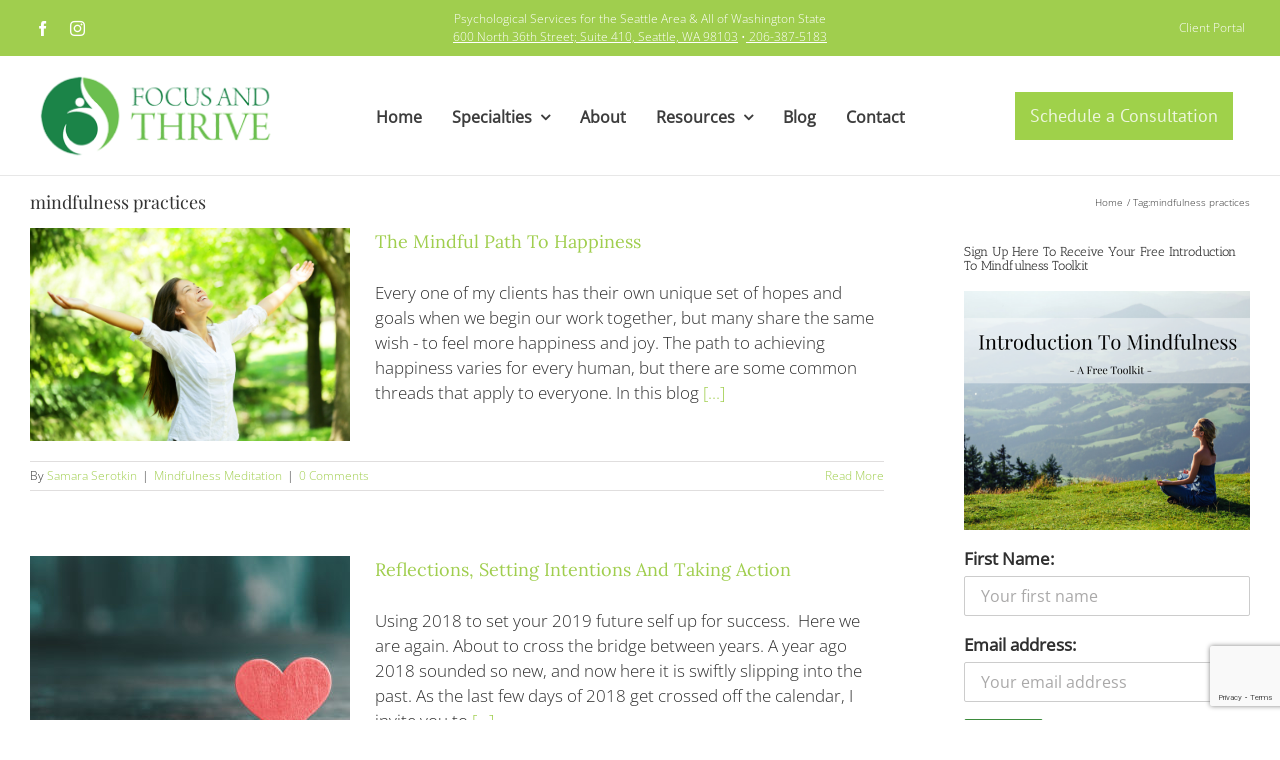

--- FILE ---
content_type: text/html; charset=UTF-8
request_url: https://www.focusandthrive.com/tag/mindfulness-practices/
body_size: 35195
content:
<!DOCTYPE html>
<html class="avada-html-layout-wide avada-html-header-position-top avada-html-is-archive" lang="en-US" prefix="og: http://ogp.me/ns# fb: http://ogp.me/ns/fb#">
<head>
	<meta http-equiv="X-UA-Compatible" content="IE=edge" />
	<meta http-equiv="Content-Type" content="text/html; charset=utf-8"/>
	<meta name="viewport" content="width=device-width, initial-scale=1" />
	<meta name='robots' content='index, follow, max-image-preview:large, max-snippet:-1, max-video-preview:-1' />

	<!-- This site is optimized with the Yoast SEO plugin v26.8 - https://yoast.com/product/yoast-seo-wordpress/ -->
	<title>mindfulness practices Archives - Focus and Thrive</title>
	<link rel="canonical" href="https://www.focusandthrive.com/tag/mindfulness-practices/" />
	<meta property="og:locale" content="en_US" />
	<meta property="og:type" content="article" />
	<meta property="og:title" content="mindfulness practices Archives - Focus and Thrive" />
	<meta property="og:url" content="https://www.focusandthrive.com/tag/mindfulness-practices/" />
	<meta property="og:site_name" content="Focus and Thrive" />
	<script type="application/ld+json" class="yoast-schema-graph">{"@context":"https://schema.org","@graph":[{"@type":"CollectionPage","@id":"https://www.focusandthrive.com/tag/mindfulness-practices/","url":"https://www.focusandthrive.com/tag/mindfulness-practices/","name":"mindfulness practices Archives - Focus and Thrive","isPartOf":{"@id":"https://www.focusandthrive.com/#website"},"primaryImageOfPage":{"@id":"https://www.focusandthrive.com/tag/mindfulness-practices/#primaryimage"},"image":{"@id":"https://www.focusandthrive.com/tag/mindfulness-practices/#primaryimage"},"thumbnailUrl":"https://www.focusandthrive.com/wp-content/uploads/2023/04/bigstock-Young-woman-meditating-with-op-44738473-scaled.jpg","breadcrumb":{"@id":"https://www.focusandthrive.com/tag/mindfulness-practices/#breadcrumb"},"inLanguage":"en-US"},{"@type":"ImageObject","inLanguage":"en-US","@id":"https://www.focusandthrive.com/tag/mindfulness-practices/#primaryimage","url":"https://www.focusandthrive.com/wp-content/uploads/2023/04/bigstock-Young-woman-meditating-with-op-44738473-scaled.jpg","contentUrl":"https://www.focusandthrive.com/wp-content/uploads/2023/04/bigstock-Young-woman-meditating-with-op-44738473-scaled.jpg","width":2560,"height":1707,"caption":"happiness"},{"@type":"BreadcrumbList","@id":"https://www.focusandthrive.com/tag/mindfulness-practices/#breadcrumb","itemListElement":[{"@type":"ListItem","position":1,"name":"Home","item":"https://www.focusandthrive.com/"},{"@type":"ListItem","position":2,"name":"mindfulness practices"}]},{"@type":"WebSite","@id":"https://www.focusandthrive.com/#website","url":"https://www.focusandthrive.com/","name":"Focus and Thrive","description":"Mindfulness Coaching","publisher":{"@id":"https://www.focusandthrive.com/#/schema/person/193ab411460c8392d8d06a38b81fecf0"},"potentialAction":[{"@type":"SearchAction","target":{"@type":"EntryPoint","urlTemplate":"https://www.focusandthrive.com/?s={search_term_string}"},"query-input":{"@type":"PropertyValueSpecification","valueRequired":true,"valueName":"search_term_string"}}],"inLanguage":"en-US"},{"@type":["Person","Organization"],"@id":"https://www.focusandthrive.com/#/schema/person/193ab411460c8392d8d06a38b81fecf0","name":"Samara Serotkin","image":{"@type":"ImageObject","inLanguage":"en-US","@id":"https://www.focusandthrive.com/#/schema/person/image/","url":"https://focusandthrive.com/wp-content/uploads/2014/08/logo-11.png","contentUrl":"https://focusandthrive.com/wp-content/uploads/2014/08/logo-11.png","width":250,"height":92,"caption":"Samara Serotkin"},"logo":{"@id":"https://www.focusandthrive.com/#/schema/person/image/"}}]}</script>
	<!-- / Yoast SEO plugin. -->


<link rel='dns-prefetch' href='//www.googletagmanager.com' />
<link rel="alternate" type="application/rss+xml" title="Focus and Thrive &raquo; Feed" href="https://www.focusandthrive.com/feed/" />
<link rel="alternate" type="application/rss+xml" title="Focus and Thrive &raquo; Comments Feed" href="https://www.focusandthrive.com/comments/feed/" />
								<link rel="icon" href="https://www.focusandthrive.com/wp-content/uploads/2014/12/favicon.ico" type="image/x-icon" />
		
		
		
				<link rel="alternate" type="application/rss+xml" title="Focus and Thrive &raquo; mindfulness practices Tag Feed" href="https://www.focusandthrive.com/tag/mindfulness-practices/feed/" />
				
		<meta property="og:locale" content="en_US"/>
		<meta property="og:type" content="article"/>
		<meta property="og:site_name" content="Focus and Thrive"/>
		<meta property="og:title" content="mindfulness practices Archives - Focus and Thrive"/>
				<meta property="og:url" content="https://www.focusandthrive.com/happiness/"/>
																				<meta property="og:image" content="https://www.focusandthrive.com/wp-content/uploads/2023/04/bigstock-Young-woman-meditating-with-op-44738473-scaled.jpg"/>
		<meta property="og:image:width" content="2560"/>
		<meta property="og:image:height" content="1707"/>
		<meta property="og:image:type" content="image/jpeg"/>
						<!-- This site uses the Google Analytics by ExactMetrics plugin v8.11.1 - Using Analytics tracking - https://www.exactmetrics.com/ -->
							<script src="//www.googletagmanager.com/gtag/js?id=G-SPPJG6HGV1"  data-cfasync="false" data-wpfc-render="false" type="text/javascript" async></script>
			<script data-cfasync="false" data-wpfc-render="false" type="text/javascript">
				var em_version = '8.11.1';
				var em_track_user = true;
				var em_no_track_reason = '';
								var ExactMetricsDefaultLocations = {"page_location":"https:\/\/www.focusandthrive.com\/tag\/mindfulness-practices\/"};
								if ( typeof ExactMetricsPrivacyGuardFilter === 'function' ) {
					var ExactMetricsLocations = (typeof ExactMetricsExcludeQuery === 'object') ? ExactMetricsPrivacyGuardFilter( ExactMetricsExcludeQuery ) : ExactMetricsPrivacyGuardFilter( ExactMetricsDefaultLocations );
				} else {
					var ExactMetricsLocations = (typeof ExactMetricsExcludeQuery === 'object') ? ExactMetricsExcludeQuery : ExactMetricsDefaultLocations;
				}

								var disableStrs = [
										'ga-disable-G-SPPJG6HGV1',
									];

				/* Function to detect opted out users */
				function __gtagTrackerIsOptedOut() {
					for (var index = 0; index < disableStrs.length; index++) {
						if (document.cookie.indexOf(disableStrs[index] + '=true') > -1) {
							return true;
						}
					}

					return false;
				}

				/* Disable tracking if the opt-out cookie exists. */
				if (__gtagTrackerIsOptedOut()) {
					for (var index = 0; index < disableStrs.length; index++) {
						window[disableStrs[index]] = true;
					}
				}

				/* Opt-out function */
				function __gtagTrackerOptout() {
					for (var index = 0; index < disableStrs.length; index++) {
						document.cookie = disableStrs[index] + '=true; expires=Thu, 31 Dec 2099 23:59:59 UTC; path=/';
						window[disableStrs[index]] = true;
					}
				}

				if ('undefined' === typeof gaOptout) {
					function gaOptout() {
						__gtagTrackerOptout();
					}
				}
								window.dataLayer = window.dataLayer || [];

				window.ExactMetricsDualTracker = {
					helpers: {},
					trackers: {},
				};
				if (em_track_user) {
					function __gtagDataLayer() {
						dataLayer.push(arguments);
					}

					function __gtagTracker(type, name, parameters) {
						if (!parameters) {
							parameters = {};
						}

						if (parameters.send_to) {
							__gtagDataLayer.apply(null, arguments);
							return;
						}

						if (type === 'event') {
														parameters.send_to = exactmetrics_frontend.v4_id;
							var hookName = name;
							if (typeof parameters['event_category'] !== 'undefined') {
								hookName = parameters['event_category'] + ':' + name;
							}

							if (typeof ExactMetricsDualTracker.trackers[hookName] !== 'undefined') {
								ExactMetricsDualTracker.trackers[hookName](parameters);
							} else {
								__gtagDataLayer('event', name, parameters);
							}
							
						} else {
							__gtagDataLayer.apply(null, arguments);
						}
					}

					__gtagTracker('js', new Date());
					__gtagTracker('set', {
						'developer_id.dNDMyYj': true,
											});
					if ( ExactMetricsLocations.page_location ) {
						__gtagTracker('set', ExactMetricsLocations);
					}
										__gtagTracker('config', 'G-SPPJG6HGV1', {"forceSSL":"true"} );
										window.gtag = __gtagTracker;										(function () {
						/* https://developers.google.com/analytics/devguides/collection/analyticsjs/ */
						/* ga and __gaTracker compatibility shim. */
						var noopfn = function () {
							return null;
						};
						var newtracker = function () {
							return new Tracker();
						};
						var Tracker = function () {
							return null;
						};
						var p = Tracker.prototype;
						p.get = noopfn;
						p.set = noopfn;
						p.send = function () {
							var args = Array.prototype.slice.call(arguments);
							args.unshift('send');
							__gaTracker.apply(null, args);
						};
						var __gaTracker = function () {
							var len = arguments.length;
							if (len === 0) {
								return;
							}
							var f = arguments[len - 1];
							if (typeof f !== 'object' || f === null || typeof f.hitCallback !== 'function') {
								if ('send' === arguments[0]) {
									var hitConverted, hitObject = false, action;
									if ('event' === arguments[1]) {
										if ('undefined' !== typeof arguments[3]) {
											hitObject = {
												'eventAction': arguments[3],
												'eventCategory': arguments[2],
												'eventLabel': arguments[4],
												'value': arguments[5] ? arguments[5] : 1,
											}
										}
									}
									if ('pageview' === arguments[1]) {
										if ('undefined' !== typeof arguments[2]) {
											hitObject = {
												'eventAction': 'page_view',
												'page_path': arguments[2],
											}
										}
									}
									if (typeof arguments[2] === 'object') {
										hitObject = arguments[2];
									}
									if (typeof arguments[5] === 'object') {
										Object.assign(hitObject, arguments[5]);
									}
									if ('undefined' !== typeof arguments[1].hitType) {
										hitObject = arguments[1];
										if ('pageview' === hitObject.hitType) {
											hitObject.eventAction = 'page_view';
										}
									}
									if (hitObject) {
										action = 'timing' === arguments[1].hitType ? 'timing_complete' : hitObject.eventAction;
										hitConverted = mapArgs(hitObject);
										__gtagTracker('event', action, hitConverted);
									}
								}
								return;
							}

							function mapArgs(args) {
								var arg, hit = {};
								var gaMap = {
									'eventCategory': 'event_category',
									'eventAction': 'event_action',
									'eventLabel': 'event_label',
									'eventValue': 'event_value',
									'nonInteraction': 'non_interaction',
									'timingCategory': 'event_category',
									'timingVar': 'name',
									'timingValue': 'value',
									'timingLabel': 'event_label',
									'page': 'page_path',
									'location': 'page_location',
									'title': 'page_title',
									'referrer' : 'page_referrer',
								};
								for (arg in args) {
																		if (!(!args.hasOwnProperty(arg) || !gaMap.hasOwnProperty(arg))) {
										hit[gaMap[arg]] = args[arg];
									} else {
										hit[arg] = args[arg];
									}
								}
								return hit;
							}

							try {
								f.hitCallback();
							} catch (ex) {
							}
						};
						__gaTracker.create = newtracker;
						__gaTracker.getByName = newtracker;
						__gaTracker.getAll = function () {
							return [];
						};
						__gaTracker.remove = noopfn;
						__gaTracker.loaded = true;
						window['__gaTracker'] = __gaTracker;
					})();
									} else {
										console.log("");
					(function () {
						function __gtagTracker() {
							return null;
						}

						window['__gtagTracker'] = __gtagTracker;
						window['gtag'] = __gtagTracker;
					})();
									}
			</script>
							<!-- / Google Analytics by ExactMetrics -->
		<style id='wp-img-auto-sizes-contain-inline-css' type='text/css'>
img:is([sizes=auto i],[sizes^="auto," i]){contain-intrinsic-size:3000px 1500px}
/*# sourceURL=wp-img-auto-sizes-contain-inline-css */
</style>
<link rel='stylesheet' id='sbi_styles-css' href='https://www.focusandthrive.com/wp-content/plugins/instagram-feed/css/sbi-styles.min.css?ver=6.10.0' type='text/css' media='all' />
<style id='wp-emoji-styles-inline-css' type='text/css'>

	img.wp-smiley, img.emoji {
		display: inline !important;
		border: none !important;
		box-shadow: none !important;
		height: 1em !important;
		width: 1em !important;
		margin: 0 0.07em !important;
		vertical-align: -0.1em !important;
		background: none !important;
		padding: 0 !important;
	}
/*# sourceURL=wp-emoji-styles-inline-css */
</style>
<link rel='stylesheet' id='font-awesome-styles-css' href='https://www.focusandthrive.com/wp-content/plugins/Font-Awesome-WordPress-Plugin-master/assets/css/font-awesome.css?ver=4.6.3' type='text/css' media='all' />
<style id='woocommerce-inline-inline-css' type='text/css'>
.woocommerce form .form-row .required { visibility: visible; }
/*# sourceURL=woocommerce-inline-inline-css */
</style>
<link rel='stylesheet' id='math-captcha-frontend-css' href='https://www.focusandthrive.com/wp-content/plugins/wp-math-captcha/css/frontend.css?ver=6.9' type='text/css' media='all' />
<link rel='stylesheet' id='mc4wp-form-themes-css' href='https://www.focusandthrive.com/wp-content/plugins/mailchimp-for-wp/assets/css/form-themes.css?ver=4.11.1' type='text/css' media='all' />
<link rel='stylesheet' id='fusion-dynamic-css-css' href='https://www.focusandthrive.com/wp-content/uploads/fusion-styles/e98d9587a9670d69b9ffce582bc409e7.min.css?ver=3.14.2' type='text/css' media='all' />
<script type="text/javascript" id="woocommerce-google-analytics-integration-gtag-js-after">
/* <![CDATA[ */
/* Google Analytics for WooCommerce (gtag.js) */
					window.dataLayer = window.dataLayer || [];
					function gtag(){dataLayer.push(arguments);}
					// Set up default consent state.
					for ( const mode of [{"analytics_storage":"denied","ad_storage":"denied","ad_user_data":"denied","ad_personalization":"denied","region":["AT","BE","BG","HR","CY","CZ","DK","EE","FI","FR","DE","GR","HU","IS","IE","IT","LV","LI","LT","LU","MT","NL","NO","PL","PT","RO","SK","SI","ES","SE","GB","CH"]}] || [] ) {
						gtag( "consent", "default", { "wait_for_update": 500, ...mode } );
					}
					gtag("js", new Date());
					gtag("set", "developer_id.dOGY3NW", true);
					gtag("config", "G-Z4HMNK9TTX", {"track_404":true,"allow_google_signals":true,"logged_in":false,"linker":{"domains":[],"allow_incoming":false},"custom_map":{"dimension1":"logged_in"}});
//# sourceURL=woocommerce-google-analytics-integration-gtag-js-after
/* ]]> */
</script>
<script type="text/javascript" src="https://www.focusandthrive.com/wp-content/plugins/google-analytics-dashboard-for-wp/assets/js/frontend-gtag.min.js?ver=8.11.1" id="exactmetrics-frontend-script-js" async="async" data-wp-strategy="async"></script>
<script data-cfasync="false" data-wpfc-render="false" type="text/javascript" id='exactmetrics-frontend-script-js-extra'>/* <![CDATA[ */
var exactmetrics_frontend = {"js_events_tracking":"true","download_extensions":"zip,mp3,mpeg,pdf,docx,pptx,xlsx,rar","inbound_paths":"[{\"path\":\"\\\/go\\\/\",\"label\":\"affiliate\"},{\"path\":\"\\\/recommend\\\/\",\"label\":\"affiliate\"}]","home_url":"https:\/\/www.focusandthrive.com","hash_tracking":"false","v4_id":"G-SPPJG6HGV1"};/* ]]> */
</script>
<script type="text/javascript" src="https://www.focusandthrive.com/wp-includes/js/jquery/jquery.min.js?ver=3.7.1" id="jquery-core-js"></script>
<script type="text/javascript" src="https://www.focusandthrive.com/wp-includes/js/jquery/jquery-migrate.min.js?ver=3.4.1" id="jquery-migrate-js"></script>
<script type="text/javascript" src="https://www.focusandthrive.com/wp-content/plugins/woocommerce/assets/js/jquery-blockui/jquery.blockUI.min.js?ver=2.7.0-wc.10.4.3" id="wc-jquery-blockui-js" defer="defer" data-wp-strategy="defer"></script>
<script type="text/javascript" id="wc-add-to-cart-js-extra">
/* <![CDATA[ */
var wc_add_to_cart_params = {"ajax_url":"/wp-admin/admin-ajax.php","wc_ajax_url":"/?wc-ajax=%%endpoint%%","i18n_view_cart":"View cart","cart_url":"https://www.focusandthrive.com/cart/","is_cart":"","cart_redirect_after_add":"no"};
//# sourceURL=wc-add-to-cart-js-extra
/* ]]> */
</script>
<script type="text/javascript" src="https://www.focusandthrive.com/wp-content/plugins/woocommerce/assets/js/frontend/add-to-cart.min.js?ver=10.4.3" id="wc-add-to-cart-js" defer="defer" data-wp-strategy="defer"></script>
<script type="text/javascript" src="https://www.focusandthrive.com/wp-content/plugins/woocommerce/assets/js/js-cookie/js.cookie.min.js?ver=2.1.4-wc.10.4.3" id="wc-js-cookie-js" defer="defer" data-wp-strategy="defer"></script>
<script type="text/javascript" id="woocommerce-js-extra">
/* <![CDATA[ */
var woocommerce_params = {"ajax_url":"/wp-admin/admin-ajax.php","wc_ajax_url":"/?wc-ajax=%%endpoint%%","i18n_password_show":"Show password","i18n_password_hide":"Hide password"};
//# sourceURL=woocommerce-js-extra
/* ]]> */
</script>
<script type="text/javascript" src="https://www.focusandthrive.com/wp-content/plugins/woocommerce/assets/js/frontend/woocommerce.min.js?ver=10.4.3" id="woocommerce-js" defer="defer" data-wp-strategy="defer"></script>
<link rel="https://api.w.org/" href="https://www.focusandthrive.com/wp-json/" /><link rel="alternate" title="JSON" type="application/json" href="https://www.focusandthrive.com/wp-json/wp/v2/tags/73" /><link rel="EditURI" type="application/rsd+xml" title="RSD" href="https://www.focusandthrive.com/xmlrpc.php?rsd" />
<meta name="generator" content="WordPress 6.9" />
<meta name="generator" content="WooCommerce 10.4.3" />
<!-- Google Tag Manager -->
<script>(function(w,d,s,l,i){w[l]=w[l]||[];w[l].push({'gtm.start':
new Date().getTime(),event:'gtm.js'});var f=d.getElementsByTagName(s)[0],
j=d.createElement(s),dl=l!='dataLayer'?'&l='+l:'';j.async=true;j.src=
'https://www.googletagmanager.com/gtm.js?id='+i+dl;f.parentNode.insertBefore(j,f);
})(window,document,'script','dataLayer','GTM-T56KFVZW');</script>
<!-- End Google Tag Manager -->
<style type="text/css" id="css-fb-visibility">@media screen and (max-width: 640px){.fusion-no-small-visibility{display:none !important;}body .sm-text-align-center{text-align:center !important;}body .sm-text-align-left{text-align:left !important;}body .sm-text-align-right{text-align:right !important;}body .sm-text-align-justify{text-align:justify !important;}body .sm-flex-align-center{justify-content:center !important;}body .sm-flex-align-flex-start{justify-content:flex-start !important;}body .sm-flex-align-flex-end{justify-content:flex-end !important;}body .sm-mx-auto{margin-left:auto !important;margin-right:auto !important;}body .sm-ml-auto{margin-left:auto !important;}body .sm-mr-auto{margin-right:auto !important;}body .fusion-absolute-position-small{position:absolute;top:auto;width:100%;}.awb-sticky.awb-sticky-small{ position: sticky; top: var(--awb-sticky-offset,0); }}@media screen and (min-width: 641px) and (max-width: 1024px){.fusion-no-medium-visibility{display:none !important;}body .md-text-align-center{text-align:center !important;}body .md-text-align-left{text-align:left !important;}body .md-text-align-right{text-align:right !important;}body .md-text-align-justify{text-align:justify !important;}body .md-flex-align-center{justify-content:center !important;}body .md-flex-align-flex-start{justify-content:flex-start !important;}body .md-flex-align-flex-end{justify-content:flex-end !important;}body .md-mx-auto{margin-left:auto !important;margin-right:auto !important;}body .md-ml-auto{margin-left:auto !important;}body .md-mr-auto{margin-right:auto !important;}body .fusion-absolute-position-medium{position:absolute;top:auto;width:100%;}.awb-sticky.awb-sticky-medium{ position: sticky; top: var(--awb-sticky-offset,0); }}@media screen and (min-width: 1025px){.fusion-no-large-visibility{display:none !important;}body .lg-text-align-center{text-align:center !important;}body .lg-text-align-left{text-align:left !important;}body .lg-text-align-right{text-align:right !important;}body .lg-text-align-justify{text-align:justify !important;}body .lg-flex-align-center{justify-content:center !important;}body .lg-flex-align-flex-start{justify-content:flex-start !important;}body .lg-flex-align-flex-end{justify-content:flex-end !important;}body .lg-mx-auto{margin-left:auto !important;margin-right:auto !important;}body .lg-ml-auto{margin-left:auto !important;}body .lg-mr-auto{margin-right:auto !important;}body .fusion-absolute-position-large{position:absolute;top:auto;width:100%;}.awb-sticky.awb-sticky-large{ position: sticky; top: var(--awb-sticky-offset,0); }}</style>	<noscript><style>.woocommerce-product-gallery{ opacity: 1 !important; }</style></noscript>
	<meta name="generator" content="Powered by Slider Revolution 6.6.20 - responsive, Mobile-Friendly Slider Plugin for WordPress with comfortable drag and drop interface." />
<script>function setREVStartSize(e){
			//window.requestAnimationFrame(function() {
				window.RSIW = window.RSIW===undefined ? window.innerWidth : window.RSIW;
				window.RSIH = window.RSIH===undefined ? window.innerHeight : window.RSIH;
				try {
					var pw = document.getElementById(e.c).parentNode.offsetWidth,
						newh;
					pw = pw===0 || isNaN(pw) || (e.l=="fullwidth" || e.layout=="fullwidth") ? window.RSIW : pw;
					e.tabw = e.tabw===undefined ? 0 : parseInt(e.tabw);
					e.thumbw = e.thumbw===undefined ? 0 : parseInt(e.thumbw);
					e.tabh = e.tabh===undefined ? 0 : parseInt(e.tabh);
					e.thumbh = e.thumbh===undefined ? 0 : parseInt(e.thumbh);
					e.tabhide = e.tabhide===undefined ? 0 : parseInt(e.tabhide);
					e.thumbhide = e.thumbhide===undefined ? 0 : parseInt(e.thumbhide);
					e.mh = e.mh===undefined || e.mh=="" || e.mh==="auto" ? 0 : parseInt(e.mh,0);
					if(e.layout==="fullscreen" || e.l==="fullscreen")
						newh = Math.max(e.mh,window.RSIH);
					else{
						e.gw = Array.isArray(e.gw) ? e.gw : [e.gw];
						for (var i in e.rl) if (e.gw[i]===undefined || e.gw[i]===0) e.gw[i] = e.gw[i-1];
						e.gh = e.el===undefined || e.el==="" || (Array.isArray(e.el) && e.el.length==0)? e.gh : e.el;
						e.gh = Array.isArray(e.gh) ? e.gh : [e.gh];
						for (var i in e.rl) if (e.gh[i]===undefined || e.gh[i]===0) e.gh[i] = e.gh[i-1];
											
						var nl = new Array(e.rl.length),
							ix = 0,
							sl;
						e.tabw = e.tabhide>=pw ? 0 : e.tabw;
						e.thumbw = e.thumbhide>=pw ? 0 : e.thumbw;
						e.tabh = e.tabhide>=pw ? 0 : e.tabh;
						e.thumbh = e.thumbhide>=pw ? 0 : e.thumbh;
						for (var i in e.rl) nl[i] = e.rl[i]<window.RSIW ? 0 : e.rl[i];
						sl = nl[0];
						for (var i in nl) if (sl>nl[i] && nl[i]>0) { sl = nl[i]; ix=i;}
						var m = pw>(e.gw[ix]+e.tabw+e.thumbw) ? 1 : (pw-(e.tabw+e.thumbw)) / (e.gw[ix]);
						newh =  (e.gh[ix] * m) + (e.tabh + e.thumbh);
					}
					var el = document.getElementById(e.c);
					if (el!==null && el) el.style.height = newh+"px";
					el = document.getElementById(e.c+"_wrapper");
					if (el!==null && el) {
						el.style.height = newh+"px";
						el.style.display = "block";
					}
				} catch(e){
					console.log("Failure at Presize of Slider:" + e)
				}
			//});
		  };</script>
		<style type="text/css" id="wp-custom-css">
			div.fusion-page-title-secondary { max-width: 60%; }		</style>
				<script type="text/javascript">
			var doc = document.documentElement;
			doc.setAttribute( 'data-useragent', navigator.userAgent );
		</script>
		<!-- Global site tag (gtag.js) - Google Analytics -->
<script async src="https://www.googletagmanager.com/gtag/js?id=UA-113460763-1"></script>
<script>
  window.dataLayer = window.dataLayer || [];
  function gtag(){dataLayer.push(arguments);}
  gtag('js', new Date());

  gtag('config', 'UA-113460763-1');
</script>
	<link href="//maxcdn.bootstrapcdn.com/font-awesome/4.2.0/css/font-awesome.min.css" rel="stylesheet"><style id='global-styles-inline-css' type='text/css'>
:root{--wp--preset--aspect-ratio--square: 1;--wp--preset--aspect-ratio--4-3: 4/3;--wp--preset--aspect-ratio--3-4: 3/4;--wp--preset--aspect-ratio--3-2: 3/2;--wp--preset--aspect-ratio--2-3: 2/3;--wp--preset--aspect-ratio--16-9: 16/9;--wp--preset--aspect-ratio--9-16: 9/16;--wp--preset--color--black: #000000;--wp--preset--color--cyan-bluish-gray: #abb8c3;--wp--preset--color--white: #ffffff;--wp--preset--color--pale-pink: #f78da7;--wp--preset--color--vivid-red: #cf2e2e;--wp--preset--color--luminous-vivid-orange: #ff6900;--wp--preset--color--luminous-vivid-amber: #fcb900;--wp--preset--color--light-green-cyan: #7bdcb5;--wp--preset--color--vivid-green-cyan: #00d084;--wp--preset--color--pale-cyan-blue: #8ed1fc;--wp--preset--color--vivid-cyan-blue: #0693e3;--wp--preset--color--vivid-purple: #9b51e0;--wp--preset--color--awb-color-1: #ffffff;--wp--preset--color--awb-color-2: #f8f8f8;--wp--preset--color--awb-color-3: #f6f6f6;--wp--preset--color--awb-color-4: #ebeaea;--wp--preset--color--awb-color-5: #e0dede;--wp--preset--color--awb-color-6: #a0ce4e;--wp--preset--color--awb-color-7: #747474;--wp--preset--color--awb-color-8: #333333;--wp--preset--color--awb-color-custom-10: rgba(235,234,234,0.8);--wp--preset--color--awb-color-custom-11: #363839;--wp--preset--color--awb-color-custom-12: #303030;--wp--preset--color--awb-color-custom-13: #e8e8e8;--wp--preset--color--awb-color-custom-14: #65bc7b;--wp--preset--color--awb-color-custom-15: #f9f9f9;--wp--preset--gradient--vivid-cyan-blue-to-vivid-purple: linear-gradient(135deg,rgb(6,147,227) 0%,rgb(155,81,224) 100%);--wp--preset--gradient--light-green-cyan-to-vivid-green-cyan: linear-gradient(135deg,rgb(122,220,180) 0%,rgb(0,208,130) 100%);--wp--preset--gradient--luminous-vivid-amber-to-luminous-vivid-orange: linear-gradient(135deg,rgb(252,185,0) 0%,rgb(255,105,0) 100%);--wp--preset--gradient--luminous-vivid-orange-to-vivid-red: linear-gradient(135deg,rgb(255,105,0) 0%,rgb(207,46,46) 100%);--wp--preset--gradient--very-light-gray-to-cyan-bluish-gray: linear-gradient(135deg,rgb(238,238,238) 0%,rgb(169,184,195) 100%);--wp--preset--gradient--cool-to-warm-spectrum: linear-gradient(135deg,rgb(74,234,220) 0%,rgb(151,120,209) 20%,rgb(207,42,186) 40%,rgb(238,44,130) 60%,rgb(251,105,98) 80%,rgb(254,248,76) 100%);--wp--preset--gradient--blush-light-purple: linear-gradient(135deg,rgb(255,206,236) 0%,rgb(152,150,240) 100%);--wp--preset--gradient--blush-bordeaux: linear-gradient(135deg,rgb(254,205,165) 0%,rgb(254,45,45) 50%,rgb(107,0,62) 100%);--wp--preset--gradient--luminous-dusk: linear-gradient(135deg,rgb(255,203,112) 0%,rgb(199,81,192) 50%,rgb(65,88,208) 100%);--wp--preset--gradient--pale-ocean: linear-gradient(135deg,rgb(255,245,203) 0%,rgb(182,227,212) 50%,rgb(51,167,181) 100%);--wp--preset--gradient--electric-grass: linear-gradient(135deg,rgb(202,248,128) 0%,rgb(113,206,126) 100%);--wp--preset--gradient--midnight: linear-gradient(135deg,rgb(2,3,129) 0%,rgb(40,116,252) 100%);--wp--preset--font-size--small: 12.75px;--wp--preset--font-size--medium: 20px;--wp--preset--font-size--large: 25.5px;--wp--preset--font-size--x-large: 42px;--wp--preset--font-size--normal: 17px;--wp--preset--font-size--xlarge: 34px;--wp--preset--font-size--huge: 51px;--wp--preset--spacing--20: 0.44rem;--wp--preset--spacing--30: 0.67rem;--wp--preset--spacing--40: 1rem;--wp--preset--spacing--50: 1.5rem;--wp--preset--spacing--60: 2.25rem;--wp--preset--spacing--70: 3.38rem;--wp--preset--spacing--80: 5.06rem;--wp--preset--shadow--natural: 6px 6px 9px rgba(0, 0, 0, 0.2);--wp--preset--shadow--deep: 12px 12px 50px rgba(0, 0, 0, 0.4);--wp--preset--shadow--sharp: 6px 6px 0px rgba(0, 0, 0, 0.2);--wp--preset--shadow--outlined: 6px 6px 0px -3px rgb(255, 255, 255), 6px 6px rgb(0, 0, 0);--wp--preset--shadow--crisp: 6px 6px 0px rgb(0, 0, 0);}:where(.is-layout-flex){gap: 0.5em;}:where(.is-layout-grid){gap: 0.5em;}body .is-layout-flex{display: flex;}.is-layout-flex{flex-wrap: wrap;align-items: center;}.is-layout-flex > :is(*, div){margin: 0;}body .is-layout-grid{display: grid;}.is-layout-grid > :is(*, div){margin: 0;}:where(.wp-block-columns.is-layout-flex){gap: 2em;}:where(.wp-block-columns.is-layout-grid){gap: 2em;}:where(.wp-block-post-template.is-layout-flex){gap: 1.25em;}:where(.wp-block-post-template.is-layout-grid){gap: 1.25em;}.has-black-color{color: var(--wp--preset--color--black) !important;}.has-cyan-bluish-gray-color{color: var(--wp--preset--color--cyan-bluish-gray) !important;}.has-white-color{color: var(--wp--preset--color--white) !important;}.has-pale-pink-color{color: var(--wp--preset--color--pale-pink) !important;}.has-vivid-red-color{color: var(--wp--preset--color--vivid-red) !important;}.has-luminous-vivid-orange-color{color: var(--wp--preset--color--luminous-vivid-orange) !important;}.has-luminous-vivid-amber-color{color: var(--wp--preset--color--luminous-vivid-amber) !important;}.has-light-green-cyan-color{color: var(--wp--preset--color--light-green-cyan) !important;}.has-vivid-green-cyan-color{color: var(--wp--preset--color--vivid-green-cyan) !important;}.has-pale-cyan-blue-color{color: var(--wp--preset--color--pale-cyan-blue) !important;}.has-vivid-cyan-blue-color{color: var(--wp--preset--color--vivid-cyan-blue) !important;}.has-vivid-purple-color{color: var(--wp--preset--color--vivid-purple) !important;}.has-black-background-color{background-color: var(--wp--preset--color--black) !important;}.has-cyan-bluish-gray-background-color{background-color: var(--wp--preset--color--cyan-bluish-gray) !important;}.has-white-background-color{background-color: var(--wp--preset--color--white) !important;}.has-pale-pink-background-color{background-color: var(--wp--preset--color--pale-pink) !important;}.has-vivid-red-background-color{background-color: var(--wp--preset--color--vivid-red) !important;}.has-luminous-vivid-orange-background-color{background-color: var(--wp--preset--color--luminous-vivid-orange) !important;}.has-luminous-vivid-amber-background-color{background-color: var(--wp--preset--color--luminous-vivid-amber) !important;}.has-light-green-cyan-background-color{background-color: var(--wp--preset--color--light-green-cyan) !important;}.has-vivid-green-cyan-background-color{background-color: var(--wp--preset--color--vivid-green-cyan) !important;}.has-pale-cyan-blue-background-color{background-color: var(--wp--preset--color--pale-cyan-blue) !important;}.has-vivid-cyan-blue-background-color{background-color: var(--wp--preset--color--vivid-cyan-blue) !important;}.has-vivid-purple-background-color{background-color: var(--wp--preset--color--vivid-purple) !important;}.has-black-border-color{border-color: var(--wp--preset--color--black) !important;}.has-cyan-bluish-gray-border-color{border-color: var(--wp--preset--color--cyan-bluish-gray) !important;}.has-white-border-color{border-color: var(--wp--preset--color--white) !important;}.has-pale-pink-border-color{border-color: var(--wp--preset--color--pale-pink) !important;}.has-vivid-red-border-color{border-color: var(--wp--preset--color--vivid-red) !important;}.has-luminous-vivid-orange-border-color{border-color: var(--wp--preset--color--luminous-vivid-orange) !important;}.has-luminous-vivid-amber-border-color{border-color: var(--wp--preset--color--luminous-vivid-amber) !important;}.has-light-green-cyan-border-color{border-color: var(--wp--preset--color--light-green-cyan) !important;}.has-vivid-green-cyan-border-color{border-color: var(--wp--preset--color--vivid-green-cyan) !important;}.has-pale-cyan-blue-border-color{border-color: var(--wp--preset--color--pale-cyan-blue) !important;}.has-vivid-cyan-blue-border-color{border-color: var(--wp--preset--color--vivid-cyan-blue) !important;}.has-vivid-purple-border-color{border-color: var(--wp--preset--color--vivid-purple) !important;}.has-vivid-cyan-blue-to-vivid-purple-gradient-background{background: var(--wp--preset--gradient--vivid-cyan-blue-to-vivid-purple) !important;}.has-light-green-cyan-to-vivid-green-cyan-gradient-background{background: var(--wp--preset--gradient--light-green-cyan-to-vivid-green-cyan) !important;}.has-luminous-vivid-amber-to-luminous-vivid-orange-gradient-background{background: var(--wp--preset--gradient--luminous-vivid-amber-to-luminous-vivid-orange) !important;}.has-luminous-vivid-orange-to-vivid-red-gradient-background{background: var(--wp--preset--gradient--luminous-vivid-orange-to-vivid-red) !important;}.has-very-light-gray-to-cyan-bluish-gray-gradient-background{background: var(--wp--preset--gradient--very-light-gray-to-cyan-bluish-gray) !important;}.has-cool-to-warm-spectrum-gradient-background{background: var(--wp--preset--gradient--cool-to-warm-spectrum) !important;}.has-blush-light-purple-gradient-background{background: var(--wp--preset--gradient--blush-light-purple) !important;}.has-blush-bordeaux-gradient-background{background: var(--wp--preset--gradient--blush-bordeaux) !important;}.has-luminous-dusk-gradient-background{background: var(--wp--preset--gradient--luminous-dusk) !important;}.has-pale-ocean-gradient-background{background: var(--wp--preset--gradient--pale-ocean) !important;}.has-electric-grass-gradient-background{background: var(--wp--preset--gradient--electric-grass) !important;}.has-midnight-gradient-background{background: var(--wp--preset--gradient--midnight) !important;}.has-small-font-size{font-size: var(--wp--preset--font-size--small) !important;}.has-medium-font-size{font-size: var(--wp--preset--font-size--medium) !important;}.has-large-font-size{font-size: var(--wp--preset--font-size--large) !important;}.has-x-large-font-size{font-size: var(--wp--preset--font-size--x-large) !important;}
/*# sourceURL=global-styles-inline-css */
</style>
<link rel='stylesheet' id='wc-blocks-style-css' href='https://www.focusandthrive.com/wp-content/plugins/woocommerce/assets/client/blocks/wc-blocks.css?ver=wc-10.4.3' type='text/css' media='all' />
<style id='wp-block-library-inline-css' type='text/css'>
:root{--wp-block-synced-color:#7a00df;--wp-block-synced-color--rgb:122,0,223;--wp-bound-block-color:var(--wp-block-synced-color);--wp-editor-canvas-background:#ddd;--wp-admin-theme-color:#007cba;--wp-admin-theme-color--rgb:0,124,186;--wp-admin-theme-color-darker-10:#006ba1;--wp-admin-theme-color-darker-10--rgb:0,107,160.5;--wp-admin-theme-color-darker-20:#005a87;--wp-admin-theme-color-darker-20--rgb:0,90,135;--wp-admin-border-width-focus:2px}@media (min-resolution:192dpi){:root{--wp-admin-border-width-focus:1.5px}}.wp-element-button{cursor:pointer}:root .has-very-light-gray-background-color{background-color:#eee}:root .has-very-dark-gray-background-color{background-color:#313131}:root .has-very-light-gray-color{color:#eee}:root .has-very-dark-gray-color{color:#313131}:root .has-vivid-green-cyan-to-vivid-cyan-blue-gradient-background{background:linear-gradient(135deg,#00d084,#0693e3)}:root .has-purple-crush-gradient-background{background:linear-gradient(135deg,#34e2e4,#4721fb 50%,#ab1dfe)}:root .has-hazy-dawn-gradient-background{background:linear-gradient(135deg,#faaca8,#dad0ec)}:root .has-subdued-olive-gradient-background{background:linear-gradient(135deg,#fafae1,#67a671)}:root .has-atomic-cream-gradient-background{background:linear-gradient(135deg,#fdd79a,#004a59)}:root .has-nightshade-gradient-background{background:linear-gradient(135deg,#330968,#31cdcf)}:root .has-midnight-gradient-background{background:linear-gradient(135deg,#020381,#2874fc)}:root{--wp--preset--font-size--normal:16px;--wp--preset--font-size--huge:42px}.has-regular-font-size{font-size:1em}.has-larger-font-size{font-size:2.625em}.has-normal-font-size{font-size:var(--wp--preset--font-size--normal)}.has-huge-font-size{font-size:var(--wp--preset--font-size--huge)}.has-text-align-center{text-align:center}.has-text-align-left{text-align:left}.has-text-align-right{text-align:right}.has-fit-text{white-space:nowrap!important}#end-resizable-editor-section{display:none}.aligncenter{clear:both}.items-justified-left{justify-content:flex-start}.items-justified-center{justify-content:center}.items-justified-right{justify-content:flex-end}.items-justified-space-between{justify-content:space-between}.screen-reader-text{border:0;clip-path:inset(50%);height:1px;margin:-1px;overflow:hidden;padding:0;position:absolute;width:1px;word-wrap:normal!important}.screen-reader-text:focus{background-color:#ddd;clip-path:none;color:#444;display:block;font-size:1em;height:auto;left:5px;line-height:normal;padding:15px 23px 14px;text-decoration:none;top:5px;width:auto;z-index:100000}html :where(.has-border-color){border-style:solid}html :where([style*=border-top-color]){border-top-style:solid}html :where([style*=border-right-color]){border-right-style:solid}html :where([style*=border-bottom-color]){border-bottom-style:solid}html :where([style*=border-left-color]){border-left-style:solid}html :where([style*=border-width]){border-style:solid}html :where([style*=border-top-width]){border-top-style:solid}html :where([style*=border-right-width]){border-right-style:solid}html :where([style*=border-bottom-width]){border-bottom-style:solid}html :where([style*=border-left-width]){border-left-style:solid}html :where(img[class*=wp-image-]){height:auto;max-width:100%}:where(figure){margin:0 0 1em}html :where(.is-position-sticky){--wp-admin--admin-bar--position-offset:var(--wp-admin--admin-bar--height,0px)}@media screen and (max-width:600px){html :where(.is-position-sticky){--wp-admin--admin-bar--position-offset:0px}}
/*wp_block_styles_on_demand_placeholder:69766ee977a29*/
/*# sourceURL=wp-block-library-inline-css */
</style>
<style id='wp-block-library-theme-inline-css' type='text/css'>
.wp-block-audio :where(figcaption){color:#555;font-size:13px;text-align:center}.is-dark-theme .wp-block-audio :where(figcaption){color:#ffffffa6}.wp-block-audio{margin:0 0 1em}.wp-block-code{border:1px solid #ccc;border-radius:4px;font-family:Menlo,Consolas,monaco,monospace;padding:.8em 1em}.wp-block-embed :where(figcaption){color:#555;font-size:13px;text-align:center}.is-dark-theme .wp-block-embed :where(figcaption){color:#ffffffa6}.wp-block-embed{margin:0 0 1em}.blocks-gallery-caption{color:#555;font-size:13px;text-align:center}.is-dark-theme .blocks-gallery-caption{color:#ffffffa6}:root :where(.wp-block-image figcaption){color:#555;font-size:13px;text-align:center}.is-dark-theme :root :where(.wp-block-image figcaption){color:#ffffffa6}.wp-block-image{margin:0 0 1em}.wp-block-pullquote{border-bottom:4px solid;border-top:4px solid;color:currentColor;margin-bottom:1.75em}.wp-block-pullquote :where(cite),.wp-block-pullquote :where(footer),.wp-block-pullquote__citation{color:currentColor;font-size:.8125em;font-style:normal;text-transform:uppercase}.wp-block-quote{border-left:.25em solid;margin:0 0 1.75em;padding-left:1em}.wp-block-quote cite,.wp-block-quote footer{color:currentColor;font-size:.8125em;font-style:normal;position:relative}.wp-block-quote:where(.has-text-align-right){border-left:none;border-right:.25em solid;padding-left:0;padding-right:1em}.wp-block-quote:where(.has-text-align-center){border:none;padding-left:0}.wp-block-quote.is-large,.wp-block-quote.is-style-large,.wp-block-quote:where(.is-style-plain){border:none}.wp-block-search .wp-block-search__label{font-weight:700}.wp-block-search__button{border:1px solid #ccc;padding:.375em .625em}:where(.wp-block-group.has-background){padding:1.25em 2.375em}.wp-block-separator.has-css-opacity{opacity:.4}.wp-block-separator{border:none;border-bottom:2px solid;margin-left:auto;margin-right:auto}.wp-block-separator.has-alpha-channel-opacity{opacity:1}.wp-block-separator:not(.is-style-wide):not(.is-style-dots){width:100px}.wp-block-separator.has-background:not(.is-style-dots){border-bottom:none;height:1px}.wp-block-separator.has-background:not(.is-style-wide):not(.is-style-dots){height:2px}.wp-block-table{margin:0 0 1em}.wp-block-table td,.wp-block-table th{word-break:normal}.wp-block-table :where(figcaption){color:#555;font-size:13px;text-align:center}.is-dark-theme .wp-block-table :where(figcaption){color:#ffffffa6}.wp-block-video :where(figcaption){color:#555;font-size:13px;text-align:center}.is-dark-theme .wp-block-video :where(figcaption){color:#ffffffa6}.wp-block-video{margin:0 0 1em}:root :where(.wp-block-template-part.has-background){margin-bottom:0;margin-top:0;padding:1.25em 2.375em}
/*# sourceURL=/wp-includes/css/dist/block-library/theme.min.css */
</style>
<style id='classic-theme-styles-inline-css' type='text/css'>
/*! This file is auto-generated */
.wp-block-button__link{color:#fff;background-color:#32373c;border-radius:9999px;box-shadow:none;text-decoration:none;padding:calc(.667em + 2px) calc(1.333em + 2px);font-size:1.125em}.wp-block-file__button{background:#32373c;color:#fff;text-decoration:none}
/*# sourceURL=/wp-includes/css/classic-themes.min.css */
</style>
<link rel='stylesheet' id='rs-plugin-settings-css' href='https://www.focusandthrive.com/wp-content/plugins/revslider/public/assets/css/rs6.css?ver=6.6.20' type='text/css' media='all' />
<style id='rs-plugin-settings-inline-css' type='text/css'>
.avada_huge_white_text{position:absolute; color:#ffffff; font-size:130px; line-height:45px; font-family:museoslab500regular;   text-shadow:0px 2px 5px rgba(0,0,0,1)}.avada_huge_black_text{position:absolute; color:#000000; font-size:130px; line-height:45px; font-family:museoslab500regular}.avada_big_black_text{position:absolute; color:#333333; font-size:42px; line-height:45px; font-family:museoslab500regular}.avada_big_white_text{position:absolute; color:#fff; font-size:42px; line-height:45px; font-family:museoslab500regular}.avada_big_black_text_center{position:absolute; color:#333333; font-size:38px; line-height:45px; font-family:museoslab500regular;   text-align:center}.avada_med_green_text{position:absolute; color:#A0CE4E; font-size:24px; line-height:24px; font-family:PTSansRegular,Arial,Helvetica,sans-serif}.avada_small_gray_text{position:absolute; color:#747474; font-size:13px; line-height:20px; font-family:PTSansRegular,Arial,Helvetica,sans-serif}.avada_small_white_text{position:absolute; color:#fff; font-size:13px; line-height:20px; font-family:PTSansRegular,Arial,Helvetica,sans-serif;  text-shadow:0px 2px 5px rgba(0,0,0,0.5); font-weight:700}.avada_block_black{position:absolute; color:#A0CE4E; text-shadow:none; font-size:22px; line-height:34px; padding:0px 10px; padding-top:1px;margin:0px; border-width:0px; border-style:none; background-color:#000;font-family:PTSansRegular,Arial,Helvetica,sans-serif}.avada_block_green{position:absolute; color:#000; text-shadow:none; font-size:22px; line-height:34px; padding:0px 10px; padding-top:1px;margin:0px; border-width:0px; border-style:none; background-color:#A0CE4E;font-family:PTSansRegular,Arial,Helvetica,sans-serif}.avada_block_white{position:absolute; color:#fff; text-shadow:none; font-size:22px; line-height:34px; padding:0px 10px; padding-top:1px;margin:0px; border-width:0px; border-style:none; background-color:#000;font-family:PTSansRegular,Arial,Helvetica,sans-serif}.avada_block_white_trans{position:absolute; color:#fff; text-shadow:none; font-size:22px; line-height:34px; padding:0px 10px; padding-top:1px;margin:0px; border-width:0px; border-style:none; background-color:rgba(0,0,0,0.6);  font-family:PTSansRegular,Arial,Helvetica,sans-serif}.tp-caption a{color:#ff7302;text-shadow:none;-webkit-transition:all 0.2s ease-out;-moz-transition:all 0.2s ease-out;-o-transition:all 0.2s ease-out;-ms-transition:all 0.2s ease-out}.tp-caption a:hover{color:#ffa902}.avada_huge_white_text{position:absolute; color:#ffffff; font-size:130px; line-height:45px; font-family:museoslab500regular;   text-shadow:0px 2px 5px rgba(0,0,0,1)}.avada_huge_black_text{position:absolute; color:#000000; font-size:130px; line-height:45px; font-family:museoslab500regular}.avada_big_black_text{position:absolute; color:#333333; font-size:42px; line-height:45px; font-family:museoslab500regular}.avada_big_white_text{position:absolute; color:#fff; font-size:42px; line-height:45px; font-family:museoslab500regular}.avada_big_black_text_center{position:absolute; color:#333333; font-size:38px; line-height:45px; font-family:museoslab500regular;   text-align:center}.avada_med_green_text{position:absolute; color:#A0CE4E; font-size:24px; line-height:24px; font-family:PTSansRegular,Arial,Helvetica,sans-serif}.avada_small_gray_text{position:absolute; color:#747474; font-size:13px; line-height:20px; font-family:PTSansRegular,Arial,Helvetica,sans-serif}.avada_small_white_text{position:absolute; color:#fff; font-size:13px; line-height:20px; font-family:PTSansRegular,Arial,Helvetica,sans-serif;  text-shadow:0px 2px 5px rgba(0,0,0,0.5); font-weight:700}.avada_block_black{position:absolute; color:#A0CE4E; text-shadow:none; font-size:22px; line-height:34px; padding:0px 10px; padding-top:1px;margin:0px; border-width:0px; border-style:none; background-color:#000;font-family:PTSansRegular,Arial,Helvetica,sans-serif}.avada_block_green{position:absolute; color:#000; text-shadow:none; font-size:22px; line-height:34px; padding:0px 10px; padding-top:1px;margin:0px; border-width:0px; border-style:none; background-color:#A0CE4E;font-family:PTSansRegular,Arial,Helvetica,sans-serif}.avada_block_white{position:absolute; color:#fff; text-shadow:none; font-size:22px; line-height:34px; padding:0px 10px; padding-top:1px;margin:0px; border-width:0px; border-style:none; background-color:#000;font-family:PTSansRegular,Arial,Helvetica,sans-serif}.avada_block_white_trans{position:absolute; color:#fff; text-shadow:none; font-size:22px; line-height:34px; padding:0px 10px; padding-top:1px;margin:0px; border-width:0px; border-style:none; background-color:rgba(0,0,0,0.6);  font-family:PTSansRegular,Arial,Helvetica,sans-serif}.avada_huge_white_text{position:absolute; color:#ffffff; font-size:130px; line-height:45px; font-family:museoslab500regular;   text-shadow:0px 2px 5px rgba(0,0,0,1)}.avada_huge_black_text{position:absolute; color:#000000; font-size:130px; line-height:45px; font-family:museoslab500regular}.avada_big_black_text{position:absolute; color:#333333; font-size:42px; line-height:45px; font-family:museoslab500regular}.avada_big_white_text{position:absolute; color:#fff; font-size:42px; line-height:45px; font-family:museoslab500regular}.avada_big_black_text_center{position:absolute; color:#333333; font-size:38px; line-height:45px; font-family:museoslab500regular;   text-align:center}.avada_med_green_text{position:absolute; color:#A0CE4E; font-size:24px; line-height:24px; font-family:PTSansRegular,Arial,Helvetica,sans-serif}.avada_small_gray_text{position:absolute; color:#747474; font-size:13px; line-height:20px; font-family:PTSansRegular,Arial,Helvetica,sans-serif}.avada_small_white_text{position:absolute; color:#fff; font-size:13px; line-height:20px; font-family:PTSansRegular,Arial,Helvetica,sans-serif;  text-shadow:0px 2px 5px rgba(0,0,0,0.5); font-weight:700}.avada_block_black{position:absolute; color:#A0CE4E; text-shadow:none; font-size:22px; line-height:34px; padding:0px 10px; padding-top:1px;margin:0px; border-width:0px; border-style:none; background-color:#000;font-family:PTSansRegular,Arial,Helvetica,sans-serif}.avada_block_green{position:absolute; color:#000; text-shadow:none; font-size:22px; line-height:34px; padding:0px 10px; padding-top:1px;margin:0px; border-width:0px; border-style:none; background-color:#A0CE4E;font-family:PTSansRegular,Arial,Helvetica,sans-serif}.avada_block_white{position:absolute; color:#fff; text-shadow:none; font-size:22px; line-height:34px; padding:0px 10px; padding-top:1px;margin:0px; border-width:0px; border-style:none; background-color:#000;font-family:PTSansRegular,Arial,Helvetica,sans-serif}.avada_block_white_trans{position:absolute; color:#fff; text-shadow:none; font-size:22px; line-height:34px; padding:0px 10px; padding-top:1px;margin:0px; border-width:0px; border-style:none; background-color:rgba(0,0,0,0.6);  font-family:PTSansRegular,Arial,Helvetica,sans-serif}.avada_huge_white_text{position:absolute; color:#ffffff; font-size:130px; line-height:45px; font-family:museoslab500regular;   text-shadow:0px 2px 5px rgba(0,0,0,1)}.avada_huge_black_text{position:absolute; color:#000000; font-size:130px; line-height:45px; font-family:museoslab500regular}.avada_big_black_text{position:absolute; color:#333333; font-size:42px; line-height:45px; font-family:museoslab500regular}.avada_big_white_text{position:absolute; color:#fff; font-size:42px; line-height:45px; font-family:museoslab500regular}.avada_big_black_text_center{position:absolute; color:#333333; font-size:38px; line-height:45px; font-family:museoslab500regular;   text-align:center}.avada_med_green_text{position:absolute; color:#A0CE4E; font-size:24px; line-height:24px; font-family:PTSansRegular,Arial,Helvetica,sans-serif}.avada_small_gray_text{position:absolute; color:#747474; font-size:13px; line-height:20px; font-family:PTSansRegular,Arial,Helvetica,sans-serif}.avada_small_white_text{position:absolute; color:#fff; font-size:13px; line-height:20px; font-family:PTSansRegular,Arial,Helvetica,sans-serif;  text-shadow:0px 2px 5px rgba(0,0,0,0.5); font-weight:700}.avada_block_black{position:absolute; color:#A0CE4E; text-shadow:none; font-size:22px; line-height:34px; padding:0px 10px; padding-top:1px;margin:0px; border-width:0px; border-style:none; background-color:#000;font-family:PTSansRegular,Arial,Helvetica,sans-serif}.avada_block_green{position:absolute; color:#000; text-shadow:none; font-size:22px; line-height:34px; padding:0px 10px; padding-top:1px;margin:0px; border-width:0px; border-style:none; background-color:#A0CE4E;font-family:PTSansRegular,Arial,Helvetica,sans-serif}.avada_block_white{position:absolute; color:#fff; text-shadow:none; font-size:22px; line-height:34px; padding:0px 10px; padding-top:1px;margin:0px; border-width:0px; border-style:none; background-color:#000;font-family:PTSansRegular,Arial,Helvetica,sans-serif}.avada_block_white_trans{position:absolute; color:#fff; text-shadow:none; font-size:22px; line-height:34px; padding:0px 10px; padding-top:1px;margin:0px; border-width:0px; border-style:none; background-color:rgba(0,0,0,0.6);  font-family:PTSansRegular,Arial,Helvetica,sans-serif}.avada_huge_white_text{position:absolute; color:#ffffff; font-size:130px; line-height:45px; font-family:museoslab500regular;   text-shadow:0px 2px 5px rgba(0,0,0,1)}.avada_huge_black_text{position:absolute; color:#000000; font-size:130px; line-height:45px; font-family:museoslab500regular}.avada_big_black_text{position:absolute; color:#333333; font-size:42px; line-height:45px; font-family:museoslab500regular}.avada_big_white_text{position:absolute; color:#fff; font-size:42px; line-height:45px; font-family:museoslab500regular}.avada_big_black_text_center{position:absolute; color:#333333; font-size:38px; line-height:45px; font-family:museoslab500regular;   text-align:center}.avada_med_green_text{position:absolute; color:#A0CE4E; font-size:24px; line-height:24px; font-family:PTSansRegular,Arial,Helvetica,sans-serif}.avada_small_gray_text{position:absolute; color:#747474; font-size:13px; line-height:20px; font-family:PTSansRegular,Arial,Helvetica,sans-serif}.avada_small_white_text{position:absolute; color:#fff; font-size:13px; line-height:20px; font-family:PTSansRegular,Arial,Helvetica,sans-serif;  text-shadow:0px 2px 5px rgba(0,0,0,0.5); font-weight:700}.avada_block_black{position:absolute; color:#A0CE4E; text-shadow:none; font-size:22px; line-height:34px; padding:0px 10px; padding-top:1px;margin:0px; border-width:0px; border-style:none; background-color:#000;font-family:PTSansRegular,Arial,Helvetica,sans-serif}.avada_block_green{position:absolute; color:#000; text-shadow:none; font-size:22px; line-height:34px; padding:0px 10px; padding-top:1px;margin:0px; border-width:0px; border-style:none; background-color:#A0CE4E;font-family:PTSansRegular,Arial,Helvetica,sans-serif}.avada_block_white{position:absolute; color:#fff; text-shadow:none; font-size:22px; line-height:34px; padding:0px 10px; padding-top:1px;margin:0px; border-width:0px; border-style:none; background-color:#000;font-family:PTSansRegular,Arial,Helvetica,sans-serif}.avada_block_white_trans{position:absolute; color:#fff; text-shadow:none; font-size:22px; line-height:34px; padding:0px 10px; padding-top:1px;margin:0px; border-width:0px; border-style:none; background-color:rgba(0,0,0,0.6);  font-family:PTSansRegular,Arial,Helvetica,sans-serif}.avada_huge_white_text{position:absolute; color:#ffffff; font-size:130px; line-height:45px; font-family:museoslab500regular;   text-shadow:0px 2px 5px rgba(0,0,0,1)}.avada_huge_black_text{position:absolute; color:#000000; font-size:130px; line-height:45px; font-family:museoslab500regular}.avada_big_black_text{position:absolute; color:#333333; font-size:42px; line-height:45px; font-family:museoslab500regular}.avada_big_white_text{position:absolute; color:#fff; font-size:42px; line-height:45px; font-family:museoslab500regular}.avada_big_black_text_center{position:absolute; color:#333333; font-size:38px; line-height:45px; font-family:museoslab500regular;   text-align:center}.avada_med_green_text{position:absolute; color:#A0CE4E; font-size:24px; line-height:24px; font-family:PTSansRegular,Arial,Helvetica,sans-serif}.avada_small_gray_text{position:absolute; color:#747474; font-size:13px; line-height:20px; font-family:PTSansRegular,Arial,Helvetica,sans-serif}.avada_small_white_text{position:absolute; color:#fff; font-size:13px; line-height:20px; font-family:PTSansRegular,Arial,Helvetica,sans-serif;  text-shadow:0px 2px 5px rgba(0,0,0,0.5); font-weight:700}.avada_block_black{position:absolute; color:#A0CE4E; text-shadow:none; font-size:22px; line-height:34px; padding:0px 10px; padding-top:1px;margin:0px; border-width:0px; border-style:none; background-color:#000;font-family:PTSansRegular,Arial,Helvetica,sans-serif}.avada_block_green{position:absolute; color:#000; text-shadow:none; font-size:22px; line-height:34px; padding:0px 10px; padding-top:1px;margin:0px; border-width:0px; border-style:none; background-color:#A0CE4E;font-family:PTSansRegular,Arial,Helvetica,sans-serif}.avada_block_white{position:absolute; color:#fff; text-shadow:none; font-size:22px; line-height:34px; padding:0px 10px; padding-top:1px;margin:0px; border-width:0px; border-style:none; background-color:#000;font-family:PTSansRegular,Arial,Helvetica,sans-serif}.avada_block_white_trans{position:absolute; color:#fff; text-shadow:none; font-size:22px; line-height:34px; padding:0px 10px; padding-top:1px;margin:0px; border-width:0px; border-style:none; background-color:rgba(0,0,0,0.6);  font-family:PTSansRegular,Arial,Helvetica,sans-serif}.avada_huge_white_text{position:absolute; color:#ffffff; font-size:130px; line-height:45px; font-family:museoslab500regular;   text-shadow:0px 2px 5px rgba(0,0,0,1)}.avada_huge_black_text{position:absolute; color:#000000; font-size:130px; line-height:45px; font-family:museoslab500regular}.avada_big_black_text{position:absolute; color:#333333; font-size:42px; line-height:45px; font-family:museoslab500regular}.avada_big_white_text{position:absolute; color:#fff; font-size:42px; line-height:45px; font-family:museoslab500regular}.avada_big_black_text_center{position:absolute; color:#333333; font-size:38px; line-height:45px; font-family:museoslab500regular;   text-align:center}.avada_med_green_text{position:absolute; color:#A0CE4E; font-size:24px; line-height:24px; font-family:PTSansRegular,Arial,Helvetica,sans-serif}.avada_small_gray_text{position:absolute; color:#747474; font-size:13px; line-height:20px; font-family:PTSansRegular,Arial,Helvetica,sans-serif}.avada_small_white_text{position:absolute; color:#fff; font-size:13px; line-height:20px; font-family:PTSansRegular,Arial,Helvetica,sans-serif;  text-shadow:0px 2px 5px rgba(0,0,0,0.5); font-weight:700}.avada_block_black{position:absolute; color:#A0CE4E; text-shadow:none; font-size:22px; line-height:34px; padding:0px 10px; padding-top:1px;margin:0px; border-width:0px; border-style:none; background-color:#000;font-family:PTSansRegular,Arial,Helvetica,sans-serif}.avada_block_green{position:absolute; color:#000; text-shadow:none; font-size:22px; line-height:34px; padding:0px 10px; padding-top:1px;margin:0px; border-width:0px; border-style:none; background-color:#A0CE4E;font-family:PTSansRegular,Arial,Helvetica,sans-serif}.avada_block_white{position:absolute; color:#fff; text-shadow:none; font-size:22px; line-height:34px; padding:0px 10px; padding-top:1px;margin:0px; border-width:0px; border-style:none; background-color:#000;font-family:PTSansRegular,Arial,Helvetica,sans-serif}.avada_block_white_trans{position:absolute; color:#fff; text-shadow:none; font-size:22px; line-height:34px; padding:0px 10px; padding-top:1px;margin:0px; border-width:0px; border-style:none; background-color:rgba(0,0,0,0.6);  font-family:PTSansRegular,Arial,Helvetica,sans-serif}.avada_huge_white_text{position:absolute; color:#ffffff; font-size:130px; line-height:45px; font-family:museoslab500regular;   text-shadow:0px 2px 5px rgba(0,0,0,1)}.avada_huge_black_text{position:absolute; color:#000000; font-size:130px; line-height:45px; font-family:museoslab500regular}.avada_big_black_text{position:absolute; color:#333333; font-size:42px; line-height:45px; font-family:museoslab500regular}.avada_big_white_text{position:absolute; color:#fff; font-size:42px; line-height:45px; font-family:museoslab500regular}.avada_big_black_text_center{position:absolute; color:#333333; font-size:38px; line-height:45px; font-family:museoslab500regular;   text-align:center}.avada_med_green_text{position:absolute; color:#A0CE4E; font-size:24px; line-height:24px; font-family:PTSansRegular,Arial,Helvetica,sans-serif}.avada_small_gray_text{position:absolute; color:#747474; font-size:13px; line-height:20px; font-family:PTSansRegular,Arial,Helvetica,sans-serif}.avada_small_white_text{position:absolute; color:#fff; font-size:13px; line-height:20px; font-family:PTSansRegular,Arial,Helvetica,sans-serif;  text-shadow:0px 2px 5px rgba(0,0,0,0.5); font-weight:700}.avada_block_black{position:absolute; color:#A0CE4E; text-shadow:none; font-size:22px; line-height:34px; padding:0px 10px; padding-top:1px;margin:0px; border-width:0px; border-style:none; background-color:#000;font-family:PTSansRegular,Arial,Helvetica,sans-serif}.avada_block_green{position:absolute; color:#000; text-shadow:none; font-size:22px; line-height:34px; padding:0px 10px; padding-top:1px;margin:0px; border-width:0px; border-style:none; background-color:#A0CE4E;font-family:PTSansRegular,Arial,Helvetica,sans-serif}.avada_block_white{position:absolute; color:#fff; text-shadow:none; font-size:22px; line-height:34px; padding:0px 10px; padding-top:1px;margin:0px; border-width:0px; border-style:none; background-color:#000;font-family:PTSansRegular,Arial,Helvetica,sans-serif}.avada_block_white_trans{position:absolute; color:#fff; text-shadow:none; font-size:22px; line-height:34px; padding:0px 10px; padding-top:1px;margin:0px; border-width:0px; border-style:none; background-color:rgba(0,0,0,0.6);  font-family:PTSansRegular,Arial,Helvetica,sans-serif}.avada_huge_white_text{position:absolute; color:#ffffff; font-size:130px; line-height:45px; font-family:museoslab500regular;   text-shadow:0px 2px 5px rgba(0,0,0,1)}.avada_huge_black_text{position:absolute; color:#000000; font-size:130px; line-height:45px; font-family:museoslab500regular}.avada_big_black_text{position:absolute; color:#333333; font-size:42px; line-height:45px; font-family:museoslab500regular}.avada_big_white_text{position:absolute; color:#fff; font-size:42px; line-height:45px; font-family:museoslab500regular}.avada_big_black_text_center{position:absolute; color:#333333; font-size:38px; line-height:45px; font-family:museoslab500regular;   text-align:center}.avada_med_green_text{position:absolute; color:#A0CE4E; font-size:24px; line-height:24px; font-family:PTSansRegular,Arial,Helvetica,sans-serif}.avada_small_gray_text{position:absolute; color:#747474; font-size:13px; line-height:20px; font-family:PTSansRegular,Arial,Helvetica,sans-serif}.avada_small_white_text{position:absolute; color:#fff; font-size:13px; line-height:20px; font-family:PTSansRegular,Arial,Helvetica,sans-serif;  text-shadow:0px 2px 5px rgba(0,0,0,0.5); font-weight:700}.avada_block_black{position:absolute; color:#A0CE4E; text-shadow:none; font-size:22px; line-height:34px; padding:0px 10px; padding-top:1px;margin:0px; border-width:0px; border-style:none; background-color:#000;font-family:PTSansRegular,Arial,Helvetica,sans-serif}.avada_block_green{position:absolute; color:#000; text-shadow:none; font-size:22px; line-height:34px; padding:0px 10px; padding-top:1px;margin:0px; border-width:0px; border-style:none; background-color:#A0CE4E;font-family:PTSansRegular,Arial,Helvetica,sans-serif}.avada_block_white{position:absolute; color:#fff; text-shadow:none; font-size:22px; line-height:34px; padding:0px 10px; padding-top:1px;margin:0px; border-width:0px; border-style:none; background-color:#000;font-family:PTSansRegular,Arial,Helvetica,sans-serif}.avada_block_white_trans{position:absolute; color:#fff; text-shadow:none; font-size:22px; line-height:34px; padding:0px 10px; padding-top:1px;margin:0px; border-width:0px; border-style:none; background-color:rgba(0,0,0,0.6);  font-family:PTSansRegular,Arial,Helvetica,sans-serif}.tp-caption a{color:#ff7302;text-shadow:none;-webkit-transition:all 0.2s ease-out;-moz-transition:all 0.2s ease-out;-o-transition:all 0.2s ease-out;-ms-transition:all 0.2s ease-out}.tp-caption a:hover{color:#ffa902}
/*# sourceURL=rs-plugin-settings-inline-css */
</style>
</head>

<body data-rsssl=1 class="archive tag tag-mindfulness-practices tag-73 wp-theme-Avada wp-child-theme-samara theme-Avada woocommerce-no-js has-sidebar fusion-image-hovers fusion-pagination-sizing fusion-button_type-flat fusion-button_span-no fusion-button_gradient-linear avada-image-rollover-circle-yes avada-image-rollover-no fusion-body ltr fusion-sticky-header no-tablet-sticky-header no-mobile-sticky-header avada-has-rev-slider-styles fusion-disable-outline fusion-sub-menu-fade mobile-logo-pos-left layout-wide-mode avada-has-boxed-modal-shadow-none layout-scroll-offset-full avada-has-zero-margin-offset-top fusion-top-header menu-text-align-center fusion-woo-product-design-classic fusion-woo-shop-page-columns-3 fusion-woo-related-columns-4 fusion-woo-archive-page-columns-3 avada-has-woo-gallery-disabled woo-sale-badge-circle woo-outofstock-badge-top_bar mobile-menu-design-classic fusion-show-pagination-text fusion-header-layout-v4 avada-responsive avada-footer-fx-bg-parallax avada-menu-highlight-style-bar fusion-search-form-clean fusion-main-menu-search-overlay fusion-avatar-circle avada-sticky-shrinkage avada-dropdown-styles avada-blog-layout-medium avada-blog-archive-layout-medium avada-header-shadow-no avada-menu-icon-position-left avada-has-megamenu-shadow avada-has-mainmenu-dropdown-divider fusion-has-main-nav-icon-circle avada-has-breadcrumb-mobile-hidden avada-has-titlebar-bar_and_content avada-has-pagination-padding avada-flyout-menu-direction-fade avada-has-blocks avada-ec-views-v1" data-awb-post-id="11621">
		<a class="skip-link screen-reader-text" href="#content">Skip to content</a>

	<div id="boxed-wrapper">
		
		<div id="wrapper" class="fusion-wrapper">
			<div id="home" style="position:relative;top:-1px;"></div>
												<div class="fusion-tb-header"><div class="fusion-fullwidth fullwidth-box fusion-builder-row-1 fusion-flex-container has-pattern-background has-mask-background hundred-percent-fullwidth non-hundred-percent-height-scrolling" style="--awb-border-sizes-top:0px;--awb-border-sizes-bottom:0px;--awb-border-sizes-left:0px;--awb-border-sizes-right:0px;--awb-border-color:#f1f1f1;--awb-border-radius-top-left:0px;--awb-border-radius-top-right:0px;--awb-border-radius-bottom-right:0px;--awb-border-radius-bottom-left:0px;--awb-padding-top:10px;--awb-padding-right:35px;--awb-padding-bottom:10px;--awb-padding-left:35px;--awb-padding-right-small:30px;--awb-padding-left-small:30px;--awb-background-color:#a0ce4e;--awb-flex-wrap:wrap;" ><div class="fusion-builder-row fusion-row fusion-flex-align-items-center fusion-flex-content-wrap" style="width:104% !important;max-width:104% !important;margin-left: calc(-4% / 2 );margin-right: calc(-4% / 2 );"><div class="fusion-layout-column fusion_builder_column fusion-builder-column-0 fusion_builder_column_1_5 1_5 fusion-flex-column" style="--awb-padding-top:0px;--awb-padding-right:0px;--awb-padding-bottom:0px;--awb-padding-left:0px;--awb-bg-size:cover;--awb-width-large:20%;--awb-margin-top-large:0px;--awb-spacing-right-large:9.6%;--awb-margin-bottom-large:0px;--awb-spacing-left-large:9.6%;--awb-width-medium:25%;--awb-order-medium:0;--awb-spacing-right-medium:7.68%;--awb-spacing-left-medium:7.68%;--awb-width-small:100%;--awb-order-small:0;--awb-spacing-right-small:1.92%;--awb-spacing-left-small:1.92%;"><div class="fusion-column-wrapper fusion-column-has-shadow fusion-flex-justify-content-flex-start fusion-content-layout-column"><div class="fusion-social-links fusion-social-links-1" style="--awb-margin-top:0px;--awb-margin-right:0px;--awb-margin-bottom:0px;--awb-margin-left:0px;--awb-margin-bottom-small:10px;--awb-box-border-top:0px;--awb-box-border-right:0px;--awb-box-border-bottom:0px;--awb-box-border-left:0px;--awb-icon-colors-hover:#dddddd;--awb-box-colors-hover:rgba(232,232,232,0.8);--awb-box-border-color:var(--awb-color3);--awb-box-border-color-hover:var(--awb-color4);--awb-alignment-small:center;"><div class="fusion-social-networks color-type-custom"><div class="fusion-social-networks-wrapper"><a class="fusion-social-network-icon fusion-tooltip fusion-facebook awb-icon-facebook" style="color:#ffffff;font-size:15px;" data-placement="bottom" data-title="Facebook" data-toggle="tooltip" title="Facebook" aria-label="facebook" target="_blank" rel="noopener noreferrer" href="https://www.facebook.com/focusandthrivecounselingandconsulting/"></a><a class="fusion-social-network-icon fusion-tooltip fusion-instagram awb-icon-instagram" style="color:#ffffff;font-size:15px;" data-placement="bottom" data-title="Instagram" data-toggle="tooltip" title="Instagram" aria-label="instagram" target="_blank" rel="noopener noreferrer" href="https://instagram.com/focusandthrive"></a></div></div></div></div></div><div class="fusion-layout-column fusion_builder_column fusion-builder-column-1 fusion_builder_column_3_5 3_5 fusion-flex-column" style="--awb-padding-top:0px;--awb-padding-right:0px;--awb-padding-bottom:0px;--awb-padding-left:0px;--awb-bg-size:cover;--awb-width-large:60%;--awb-margin-top-large:0px;--awb-spacing-right-large:3.2%;--awb-margin-bottom-large:0px;--awb-spacing-left-large:3.2%;--awb-width-medium:50%;--awb-order-medium:0;--awb-spacing-right-medium:3.84%;--awb-spacing-left-medium:3.84%;--awb-width-small:100%;--awb-order-small:0;--awb-spacing-right-small:1.92%;--awb-spacing-left-small:1.92%;"><div class="fusion-column-wrapper fusion-column-has-shadow fusion-flex-justify-content-flex-start fusion-content-layout-column"><div class="fusion-text fusion-text-1 fusion-text-no-margin" style="--awb-font-size:12px;--awb-text-color:#ffffff;"><p style="text-align: center;">Psychological Services for the Seattle Area &amp; All of Washington State<br />
<a href="https://www.focusandthrive.com/contact"><span style="color: #ffffff;"><u>600 North 36th Street; Suite 410, Seattle, WA 98103</u></span></a> •<u> <a style="color: var(--awb-color1);" href="tel:+12063875183">206-387-5183 </a></u></p>
</div></div></div><div class="fusion-layout-column fusion_builder_column fusion-builder-column-2 fusion_builder_column_1_5 1_5 fusion-flex-column fusion-column-inner-bg-wrapper" style="--awb-padding-top:0px;--awb-padding-right:0px;--awb-padding-bottom:0px;--awb-padding-left:0px;--awb-padding-top-small:5px;--awb-inner-bg-size:cover;--awb-width-large:20%;--awb-margin-top-large:0px;--awb-spacing-right-large:9.6%;--awb-margin-bottom-large:0px;--awb-spacing-left-large:9.6%;--awb-width-medium:25%;--awb-order-medium:0;--awb-spacing-right-medium:7.68%;--awb-spacing-left-medium:7.68%;--awb-width-small:100%;--awb-order-small:0;--awb-spacing-right-small:1.92%;--awb-spacing-left-small:1.92%;"><span class="fusion-column-inner-bg hover-type-none"><a class="fusion-column-anchor" href="https://www.therapyportal.com/p/focusandthrive"><span class="fusion-column-inner-bg-image"></span></a></span><div class="fusion-column-wrapper fusion-column-has-shadow fusion-flex-justify-content-flex-start fusion-content-layout-column"><div class="fusion-text fusion-text-2 sm-text-align-center fusion-text-no-margin" style="--awb-content-alignment:right;--awb-font-size:12px;--awb-text-color:#ffffff;"><p>Client Portal</p>
</div></div></div></div></div><div class="fusion-fullwidth fullwidth-box fusion-builder-row-2 fusion-flex-container has-pattern-background has-mask-background hundred-percent-fullwidth non-hundred-percent-height-scrolling fusion-sticky-container fusion-custom-z-index" style="--awb-border-sizes-top:0;--awb-border-sizes-bottom:1px;--awb-border-sizes-left:0;--awb-border-sizes-right:0;--awb-border-color:#e5e5e5;--awb-border-radius-top-left:0px;--awb-border-radius-top-right:0px;--awb-border-radius-bottom-right:0px;--awb-border-radius-bottom-left:0px;--awb-z-index:999;--awb-padding-top:15px;--awb-padding-right:35px;--awb-padding-bottom:15px;--awb-padding-left:35px;--awb-padding-top-small:10px;--awb-padding-right-small:30px;--awb-padding-bottom-small:10px;--awb-padding-left-small:30px;--awb-flex-wrap:wrap;--awb-filter:opacity(95%);--awb-filter-transition:filter 0.3s ease;--awb-filter-hover:opacity(100%);" data-transition-offset="0" data-scroll-offset="0" data-sticky-large-visibility="1" ><div class="fusion-builder-row fusion-row fusion-flex-align-items-center fusion-flex-content-wrap" style="width:calc( 100% + 0px ) !important;max-width:calc( 100% + 0px ) !important;margin-left: calc(-0px / 2 );margin-right: calc(-0px / 2 );"><div class="fusion-layout-column fusion_builder_column fusion-builder-column-3 fusion_builder_column_1_5 1_5 fusion-flex-column" style="--awb-bg-size:cover;--awb-width-large:20%;--awb-margin-top-large:0px;--awb-spacing-right-large:0px;--awb-margin-bottom-large:0px;--awb-spacing-left-large:0px;--awb-width-medium:40%;--awb-order-medium:0;--awb-spacing-right-medium:0px;--awb-spacing-left-medium:0px;--awb-width-small:100%;--awb-order-small:0;--awb-spacing-right-small:0px;--awb-spacing-left-small:0px;"><div class="fusion-column-wrapper fusion-column-has-shadow fusion-flex-justify-content-flex-start fusion-content-layout-column"><div class="fusion-image-element sm-text-align-center" style="--awb-max-width:250px;--awb-caption-title-font-family:var(--h2_typography-font-family);--awb-caption-title-font-weight:var(--h2_typography-font-weight);--awb-caption-title-font-style:var(--h2_typography-font-style);--awb-caption-title-size:var(--h2_typography-font-size);--awb-caption-title-transform:var(--h2_typography-text-transform);--awb-caption-title-line-height:var(--h2_typography-line-height);--awb-caption-title-letter-spacing:var(--h2_typography-letter-spacing);"><span class=" fusion-imageframe imageframe-none imageframe-1 hover-type-none"><a class="fusion-no-lightbox" href="https://focusandthrive.com/" target="_self" aria-label="logo-1"><img decoding="async" width="250" height="92" alt="Focus and Thrive Logo" src="https://focusandthrive.com/wp-content/uploads/2014/08/logo-11.png" class="img-responsive wp-image-4"/></a></span></div></div></div><div class="fusion-layout-column fusion_builder_column fusion-builder-column-4 fusion_builder_column_3_5 3_5 fusion-flex-column" style="--awb-padding-right:10px;--awb-padding-left:10px;--awb-bg-size:cover;--awb-width-large:60%;--awb-margin-top-large:0px;--awb-spacing-right-large:0px;--awb-margin-bottom-large:0px;--awb-spacing-left-large:0px;--awb-width-medium:20%;--awb-order-medium:0;--awb-spacing-right-medium:0px;--awb-spacing-left-medium:0px;--awb-width-small:100%;--awb-order-small:0;--awb-spacing-right-small:0px;--awb-margin-bottom-small:10px;--awb-spacing-left-small:0px;"><div class="fusion-column-wrapper fusion-column-has-shadow fusion-flex-justify-content-center fusion-content-layout-row fusion-flex-align-items-center"><nav class="awb-menu awb-menu_row awb-menu_em-hover mobile-mode-collapse-to-button awb-menu_icons-left awb-menu_dc-yes mobile-trigger-fullwidth-off awb-menu_mobile-toggle awb-menu_indent-left mobile-size-column-relative loading mega-menu-loading awb-menu_desktop awb-menu_dropdown awb-menu_expand-right awb-menu_transition-fade" style="--awb-font-size:16px;--awb-line-height:1.0;--awb-text-transform:capitalize;--awb-gap:30px;--awb-justify-content:center;--awb-items-padding-top:10px;--awb-items-padding-right:0px;--awb-items-padding-bottom:10px;--awb-items-padding-left:0px;--awb-border-color:#ffffff;--awb-border-top:3px;--awb-color:#333333;--awb-letter-spacing:0px;--awb-active-color:#a0ce4e;--awb-active-border-top:3px;--awb-active-border-color:#a0ce4e;--awb-submenu-color:#333333;--awb-submenu-bg:#f2efef;--awb-submenu-sep-color:#dcdadb;--awb-submenu-items-padding-top:20px;--awb-submenu-items-padding-right:20px;--awb-submenu-items-padding-bottom:20px;--awb-submenu-items-padding-left:20px;--awb-main-justify-content:flex-start;--awb-mobile-nav-button-align-hor:center;--awb-mobile-nav-items-height:45;--awb-mobile-trigger-font-size:35px;--awb-mobile-trigger-color:#999999;--awb-mobile-justify:flex-start;--awb-mobile-caret-left:auto;--awb-mobile-caret-right:0;--awb-fusion-font-family-typography:inherit;--awb-fusion-font-style-typography:normal;--awb-fusion-font-weight-typography:600;--awb-fusion-font-family-submenu-typography:inherit;--awb-fusion-font-style-submenu-typography:normal;--awb-fusion-font-weight-submenu-typography:400;--awb-fusion-font-family-mobile-typography:inherit;--awb-fusion-font-style-mobile-typography:normal;--awb-fusion-font-weight-mobile-typography:400;" aria-label="Nav" data-breakpoint="1024" data-count="0" data-transition-type="fade" data-transition-time="300" data-expand="right"><button type="button" class="awb-menu__m-toggle awb-menu__m-toggle_no-text" aria-expanded="false" aria-controls="menu-nav"><span class="awb-menu__m-toggle-inner"><span class="collapsed-nav-text"><span class="screen-reader-text">Toggle Navigation</span></span><span class="awb-menu__m-collapse-icon awb-menu__m-collapse-icon_no-text"><span class="awb-menu__m-collapse-icon-open awb-menu__m-collapse-icon-open_no-text fa-bars fas"></span><span class="awb-menu__m-collapse-icon-close awb-menu__m-collapse-icon-close_no-text fa-times fas"></span></span></span></button><ul id="menu-nav" class="fusion-menu awb-menu__main-ul awb-menu__main-ul_row"><li  id="menu-item-10208"  class="menu-item menu-item-type-post_type menu-item-object-page menu-item-home menu-item-10208 awb-menu__li awb-menu__main-li awb-menu__main-li_regular"  data-item-id="10208"><span class="awb-menu__main-background-default awb-menu__main-background-default_fade"></span><span class="awb-menu__main-background-active awb-menu__main-background-active_fade"></span><a  href="https://www.focusandthrive.com/" class="awb-menu__main-a awb-menu__main-a_regular"><span class="menu-text">Home</span></a></li><li  id="menu-item-11915"  class="menu-item menu-item-type-custom menu-item-object-custom menu-item-has-children menu-item-11915 awb-menu__li awb-menu__main-li awb-menu__main-li_regular"  data-item-id="11915"><span class="awb-menu__main-background-default awb-menu__main-background-default_fade"></span><span class="awb-menu__main-background-active awb-menu__main-background-active_fade"></span><a  href="#" class="awb-menu__main-a awb-menu__main-a_regular"><span class="menu-text">Specialties</span><span class="awb-menu__open-nav-submenu-hover"></span></a><button type="button" aria-label="Open submenu of Specialties" aria-expanded="false" class="awb-menu__open-nav-submenu_mobile awb-menu__open-nav-submenu_main"></button><ul class="awb-menu__sub-ul awb-menu__sub-ul_main"><li  id="menu-item-10225"  class="menu-item menu-item-type-post_type menu-item-object-page menu-item-10225 awb-menu__li awb-menu__sub-li" ><a  href="https://www.focusandthrive.com/depression-treatment/" class="awb-menu__sub-a"><span>Depression Treatment</span></a></li><li  id="menu-item-10224"  class="menu-item menu-item-type-post_type menu-item-object-page menu-item-10224 awb-menu__li awb-menu__sub-li" ><a  href="https://www.focusandthrive.com/anxiety-treatment/" class="awb-menu__sub-a"><span>Anxiety Treatment</span></a></li><li  id="menu-item-11986"  class="menu-item menu-item-type-post_type menu-item-object-page menu-item-11986 awb-menu__li awb-menu__sub-li" ><a  href="https://www.focusandthrive.com/autismtesting/" class="awb-menu__sub-a"><span>Autism Testing For Adults</span></a></li><li  id="menu-item-11985"  class="menu-item menu-item-type-post_type menu-item-object-page menu-item-11985 awb-menu__li awb-menu__sub-li" ><a  href="https://www.focusandthrive.com/adhdtesting/" class="awb-menu__sub-a"><span>ADHD Testing For Adults</span></a></li><li  id="menu-item-10226"  class="menu-item menu-item-type-post_type menu-item-object-page menu-item-10226 awb-menu__li awb-menu__sub-li" ><a  href="https://www.focusandthrive.com/weight-loss-counseling/" class="awb-menu__sub-a"><span>Weight Loss Counseling</span></a></li><li  id="menu-item-11018"  class="menu-item menu-item-type-post_type menu-item-object-page menu-item-11018 awb-menu__li awb-menu__sub-li" ><a  href="https://www.focusandthrive.com/mindfulness-based-life-coaching/" class="awb-menu__sub-a"><span>Mindfulness-Based Life Coaching</span></a></li><li  id="menu-item-10990"  class="menu-item menu-item-type-post_type menu-item-object-page menu-item-10990 awb-menu__li awb-menu__sub-li" ><a  href="https://www.focusandthrive.com/health-coaching/" class="awb-menu__sub-a"><span>Health Coaching</span></a></li></ul></li><li  id="menu-item-10214"  class="menu-item menu-item-type-post_type menu-item-object-page menu-item-10214 awb-menu__li awb-menu__main-li awb-menu__main-li_regular"  data-item-id="10214"><span class="awb-menu__main-background-default awb-menu__main-background-default_fade"></span><span class="awb-menu__main-background-active awb-menu__main-background-active_fade"></span><a  href="https://www.focusandthrive.com/about/" class="awb-menu__main-a awb-menu__main-a_regular"><span class="menu-text">About</span></a></li><li  id="menu-item-11922"  class="menu-item menu-item-type-custom menu-item-object-custom menu-item-has-children menu-item-11922 awb-menu__li awb-menu__main-li awb-menu__main-li_regular"  data-item-id="11922"><span class="awb-menu__main-background-default awb-menu__main-background-default_fade"></span><span class="awb-menu__main-background-active awb-menu__main-background-active_fade"></span><a  href="#" class="awb-menu__main-a awb-menu__main-a_regular"><span class="menu-text">Resources</span><span class="awb-menu__open-nav-submenu-hover"></span></a><button type="button" aria-label="Open submenu of Resources" aria-expanded="false" class="awb-menu__open-nav-submenu_mobile awb-menu__open-nav-submenu_main"></button><ul class="awb-menu__sub-ul awb-menu__sub-ul_main"><li  id="menu-item-11977"  class="menu-item menu-item-type-post_type menu-item-object-page menu-item-11977 awb-menu__li awb-menu__sub-li" ><a  href="https://www.focusandthrive.com/faqs/" class="awb-menu__sub-a"><span>FAQs</span></a></li><li  id="menu-item-11850"  class="menu-item menu-item-type-post_type menu-item-object-product menu-item-11850 awb-menu__li awb-menu__sub-li" ><a  href="https://www.focusandthrive.com/product/introduction-mindfulness-kit/" class="awb-menu__sub-a"><span>Introduction to Mindfulness Kit</span></a></li></ul></li><li  id="menu-item-10275"  class="menu-item menu-item-type-post_type menu-item-object-page current_page_parent menu-item-10275 awb-menu__li awb-menu__main-li awb-menu__main-li_regular"  data-item-id="10275"><span class="awb-menu__main-background-default awb-menu__main-background-default_fade"></span><span class="awb-menu__main-background-active awb-menu__main-background-active_fade"></span><a  href="https://www.focusandthrive.com/focus-and-thrive-blog/" class="awb-menu__main-a awb-menu__main-a_regular"><span class="menu-text">Blog</span></a></li><li  id="menu-item-10216"  class="menu-item menu-item-type-post_type menu-item-object-page menu-item-10216 awb-menu__li awb-menu__main-li awb-menu__main-li_regular"  data-item-id="10216"><span class="awb-menu__main-background-default awb-menu__main-background-default_fade"></span><span class="awb-menu__main-background-active awb-menu__main-background-active_fade"></span><a  href="https://www.focusandthrive.com/contact/" class="awb-menu__main-a awb-menu__main-a_regular"><span class="menu-text">Contact</span></a></li></ul></nav></div></div><div class="fusion-layout-column fusion_builder_column fusion-builder-column-5 fusion_builder_column_1_5 1_5 fusion-flex-column" style="--awb-bg-size:cover;--awb-width-large:20%;--awb-margin-top-large:0px;--awb-spacing-right-large:0px;--awb-margin-bottom-large:0px;--awb-spacing-left-large:0px;--awb-width-medium:40%;--awb-order-medium:0;--awb-spacing-right-medium:0px;--awb-spacing-left-medium:0px;--awb-width-small:100%;--awb-order-small:0;--awb-spacing-right-small:0px;--awb-spacing-left-small:0px;"><div class="fusion-column-wrapper fusion-column-has-shadow fusion-flex-justify-content-center fusion-content-layout-column"><div class="md-text-align-right" style="text-align:center;"><a class="fusion-button button-flat fusion-button-default-size button-default fusion-button-default button-1 fusion-button-span-no fusion-button-default-type" style="--button-border-radius-top-left:0px;--button-border-radius-top-right:0px;--button-border-radius-bottom-right:0px;--button-border-radius-bottom-left:0px;--button_font_size:18px;--button_line_height:1.0;--button_padding-top:15px;--button_padding-right:15px;--button_padding-bottom:15px;--button_padding-left:15px;--button_typography-letter-spacing:0px;" target="_self" href="https://focusandthrive.com/contact/"><span class="fusion-button-text awb-button__text awb-button__text--default">Schedule a Consultation</span></a></div></div></div></div></div>
</div>		<div id="sliders-container" class="fusion-slider-visibility">
					</div>
											
			<section class="avada-page-titlebar-wrapper" aria-labelledby="awb-ptb-heading">
	<div class="fusion-page-title-bar fusion-page-title-bar-none fusion-page-title-bar-left">
		<div class="fusion-page-title-row">
			<div class="fusion-page-title-wrapper">
				<div class="fusion-page-title-captions">

																							<h1 id="awb-ptb-heading" class="entry-title">mindfulness practices</h1>

											
					
				</div>

															<div class="fusion-page-title-secondary">
							<nav class="fusion-breadcrumbs awb-yoast-breadcrumbs" aria-label="Breadcrumb"><ol class="awb-breadcrumb-list"><li class="fusion-breadcrumb-item awb-breadcrumb-sep awb-home" ><a href="https://www.focusandthrive.com" class="fusion-breadcrumb-link"><span >Home</span></a></li><li class="fusion-breadcrumb-item" ><span >Tag:</span></li><li class="fusion-breadcrumb-item"  aria-current="page"><span  class="breadcrumb-leaf">mindfulness practices</span></li></ol></nav>						</div>
									
			</div>
		</div>
	</div>
</section>

						<main id="main" class="clearfix ">
				<div class="fusion-row" style="">
<section id="content" class="" style="float: left;">
	
	<div id="posts-container" class="fusion-blog-archive fusion-blog-layout-medium-wrapper fusion-clearfix">
	<div class="fusion-posts-container fusion-blog-layout-medium fusion-blog-pagination " data-pages="1">
		
		
													<article id="post-11621" class="fusion-post-medium  post fusion-clearfix post-11621 type-post status-publish format-standard has-post-thumbnail hentry category-mindfulness tag-happiness tag-joy tag-mindfulness tag-mindfulness-practices tag-present-moment tag-self-care">
				
				
				
									<style type="text/css">#post-11621 .fusion-post-slideshow { max-width:100% !important;}#post-11621 .fusion-post-slideshow, #post-11621 .fusion-post-slideshow .fusion-image-wrapper img { max-height:100% !important;}@media only screen and (max-width: 479px){#post-11621 .fusion-post-slideshow, #post-11621 .fusion-post-slideshow .fusion-image-wrapper img{width:auto !important; height:auto !important; } }</style>
		<div class="fusion-flexslider flexslider fusion-flexslider-loading fusion-post-slideshow">
		<ul class="slides">
																		<li><div  class="fusion-image-wrapper" aria-haspopup="true">
							<a href="https://www.focusandthrive.com/happiness/" aria-label="The Mindful Path To Happiness">
							<img width="2560" height="1707" src="https://www.focusandthrive.com/wp-content/uploads/2023/04/bigstock-Young-woman-meditating-with-op-44738473-scaled.jpg" class="attachment-full size-full wp-post-image" alt="happiness" decoding="async" fetchpriority="high" srcset="https://www.focusandthrive.com/wp-content/uploads/2023/04/bigstock-Young-woman-meditating-with-op-44738473-200x133.jpg 200w, https://www.focusandthrive.com/wp-content/uploads/2023/04/bigstock-Young-woman-meditating-with-op-44738473-300x200.jpg 300w, https://www.focusandthrive.com/wp-content/uploads/2023/04/bigstock-Young-woman-meditating-with-op-44738473-400x267.jpg 400w, https://www.focusandthrive.com/wp-content/uploads/2023/04/bigstock-Young-woman-meditating-with-op-44738473-500x333.jpg 500w, https://www.focusandthrive.com/wp-content/uploads/2023/04/bigstock-Young-woman-meditating-with-op-44738473-600x400.jpg 600w, https://www.focusandthrive.com/wp-content/uploads/2023/04/bigstock-Young-woman-meditating-with-op-44738473-800x533.jpg 800w, https://www.focusandthrive.com/wp-content/uploads/2023/04/bigstock-Young-woman-meditating-with-op-44738473-1200x800.jpg 1200w, https://www.focusandthrive.com/wp-content/uploads/2023/04/bigstock-Young-woman-meditating-with-op-44738473-1536x1024.jpg 1536w, https://www.focusandthrive.com/wp-content/uploads/2023/04/bigstock-Young-woman-meditating-with-op-44738473-scaled.jpg 2560w" sizes="(max-width: 2560px) 100vw, 2560px" />			</a>
							</div>
</li>
																																																																														</ul>
	</div>
				
				
				
				<div class="fusion-post-content post-content">
					<h2 class="entry-title fusion-post-title"><a href="https://www.focusandthrive.com/happiness/">The Mindful Path To Happiness</a></h2>
										
					<div class="fusion-post-content-container">
						<p>Every one of my clients has their own unique set of hopes and goals when we begin our work together, but many share the same wish - to feel more happiness and joy. The path to achieving happiness varies for every human, but there are some common threads that apply to everyone. In this blog <a href="https://www.focusandthrive.com/happiness/"> [...]</a></p>					</div>
				</div>

									<div class="fusion-clearfix"></div>
				
																			<div class="fusion-meta-info">
																						<div class="fusion-alignleft"><span class="updated rich-snippet-hidden">2023-04-14T21:44:59-07:00</span>By <span class="vcard"><span class="fn"><a href="https://www.focusandthrive.com/author/samara_serotkin/" title="Posts by Samara Serotkin" rel="author">Samara Serotkin</a></span></span><span class="fusion-inline-sep">|</span><a href="https://www.focusandthrive.com/category/mindfulness/" rel="category tag">Mindfulness Meditation</a><span class="fusion-inline-sep">|</span><span class="fusion-comments"><a href="https://www.focusandthrive.com/happiness/#respond">0 Comments</a></span></div>							
																														<div class="fusion-alignright">
									<a href="https://www.focusandthrive.com/happiness/" class="fusion-read-more" aria-label="More on The Mindful Path To Happiness">
										Read More									</a>
								</div>
													</div>
									
				
							</article>

			
											<article id="post-11412" class="fusion-post-medium  post fusion-clearfix post-11412 type-post status-publish format-standard has-post-thumbnail hentry category-mindfulness-based-life-coaching tag-journal tag-meditation tag-mindful-reflection tag-mindfulness tag-mindfulness-exercise tag-mindfulness-practices tag-mindfulness-therapist tag-new-years-resolution-power-of-intention tag-self-care tag-set-intentions tag-taking-action">
				
				
				
									
		<div class="fusion-flexslider flexslider fusion-flexslider-loading fusion-post-slideshow">
		<ul class="slides">
																		<li><div  class="fusion-image-wrapper fusion-image-size-fixed" aria-haspopup="true">
							<a href="https://www.focusandthrive.com/reflections-setting-intentions-and-taking-action/" aria-label="Reflections, Setting Intentions And Taking Action">
							<img width="320" height="202" src="https://www.focusandthrive.com/wp-content/uploads/2018/12/Samara-Serotkin-intentions2018blog-320x202.jpg" class="attachment-blog-medium size-blog-medium wp-post-image" alt="setting intentions" decoding="async" srcset="https://www.focusandthrive.com/wp-content/uploads/2018/12/Samara-Serotkin-intentions2018blog-320x202.jpg 320w, https://www.focusandthrive.com/wp-content/uploads/2018/12/Samara-Serotkin-intentions2018blog-700x441.jpg 700w" sizes="(max-width: 320px) 100vw, 320px" />			</a>
							</div>
</li>
																																																																														</ul>
	</div>
				
				
				
				<div class="fusion-post-content post-content">
					<h2 class="entry-title fusion-post-title"><a href="https://www.focusandthrive.com/reflections-setting-intentions-and-taking-action/">Reflections, Setting Intentions And Taking Action</a></h2>
										
					<div class="fusion-post-content-container">
						<p>Using 2018 to set your 2019 future self up for success.  Here we are again. About to cross the bridge between years. A year ago 2018 sounded so new, and now here it is swiftly slipping into the past. As the last few days of 2018 get crossed off the calendar, I invite you to <a href="https://www.focusandthrive.com/reflections-setting-intentions-and-taking-action/"> [...]</a></p>					</div>
				</div>

									<div class="fusion-clearfix"></div>
				
																			<div class="fusion-meta-info">
																						<div class="fusion-alignleft"><span class="updated rich-snippet-hidden">2019-03-29T15:28:59-07:00</span>By <span class="vcard"><span class="fn"><a href="https://www.focusandthrive.com/author/samara_serotkin/" title="Posts by Samara Serotkin" rel="author">Samara Serotkin</a></span></span><span class="fusion-inline-sep">|</span><a href="https://www.focusandthrive.com/category/mindfulness-based-life-coaching/" rel="category tag">Mindfulness Based Life Coaching</a><span class="fusion-inline-sep">|</span><span class="fusion-comments"><a href="https://www.focusandthrive.com/reflections-setting-intentions-and-taking-action/#respond">0 Comments</a></span></div>							
																														<div class="fusion-alignright">
									<a href="https://www.focusandthrive.com/reflections-setting-intentions-and-taking-action/" class="fusion-read-more" aria-label="More on Reflections, Setting Intentions And Taking Action">
										Read More									</a>
								</div>
													</div>
									
				
							</article>

			
											<article id="post-11387" class="fusion-post-medium  post fusion-clearfix post-11387 type-post status-publish format-standard has-post-thumbnail hentry category-mindfulness-based-life-coaching category-mindfulness category-stress-management category-technology-addiction-treatment tag-anxiety tag-balance tag-depression tag-gratitude tag-mindful-awareness tag-mindfulness tag-mindfulness-meditation tag-mindfulness-practices tag-relationship-problems tag-stress-management tag-use-of-technology">
				
				
				
									
		<div class="fusion-flexslider flexslider fusion-flexslider-loading fusion-post-slideshow">
		<ul class="slides">
																		<li><div  class="fusion-image-wrapper fusion-image-size-fixed" aria-haspopup="true">
							<a href="https://www.focusandthrive.com/life-balance/" aria-label="Three Mindfulness Tips To Foster Life Balance In An Unbalanced World">
							<img width="320" height="202" src="https://www.focusandthrive.com/wp-content/uploads/2018/10/Samara-Serotin-life-balance-blog-320x202.jpg" class="attachment-blog-medium size-blog-medium wp-post-image" alt="rocks balanced meditatively" decoding="async" srcset="https://www.focusandthrive.com/wp-content/uploads/2018/10/Samara-Serotin-life-balance-blog-320x202.jpg 320w, https://www.focusandthrive.com/wp-content/uploads/2018/10/Samara-Serotin-life-balance-blog-700x441.jpg 700w" sizes="(max-width: 320px) 100vw, 320px" />			</a>
							</div>
</li>
																																																																														</ul>
	</div>
				
				
				
				<div class="fusion-post-content post-content">
					<h2 class="entry-title fusion-post-title"><a href="https://www.focusandthrive.com/life-balance/">Three Mindfulness Tips To Foster Life Balance In An Unbalanced World</a></h2>
										
					<div class="fusion-post-content-container">
						<p>“Every moment only once.” -Thich Nhat Hanh “Every moment only once.” I love these words by Thich Nhat Hanh, a monk, a spiritual leader, poet and peace activist who is renown for his teachings and writings on mindfulness and peace. Some of Thich Nhat Hahn’s key teachings are that the practice of mindfulness helps tether <a href="https://www.focusandthrive.com/life-balance/"> [...]</a></p>					</div>
				</div>

									<div class="fusion-clearfix"></div>
				
																			<div class="fusion-meta-info">
																						<div class="fusion-alignleft"><span class="updated rich-snippet-hidden">2019-03-29T15:32:53-07:00</span>By <span class="vcard"><span class="fn"><a href="https://www.focusandthrive.com/author/samara_serotkin/" title="Posts by Samara Serotkin" rel="author">Samara Serotkin</a></span></span><span class="fusion-inline-sep">|</span><a href="https://www.focusandthrive.com/category/mindfulness-based-life-coaching/" rel="category tag">Mindfulness Based Life Coaching</a>, <a href="https://www.focusandthrive.com/category/mindfulness/" rel="category tag">Mindfulness Meditation</a>, <a href="https://www.focusandthrive.com/category/stress-management/" rel="category tag">Stress Management</a>, <a href="https://www.focusandthrive.com/category/technology-addiction-treatment/" rel="category tag">Technology Addiction Treatment</a><span class="fusion-inline-sep">|</span><span class="fusion-comments"><a href="https://www.focusandthrive.com/life-balance/#respond">0 Comments</a></span></div>							
																														<div class="fusion-alignright">
									<a href="https://www.focusandthrive.com/life-balance/" class="fusion-read-more" aria-label="More on Three Mindfulness Tips To Foster Life Balance In An Unbalanced World">
										Read More									</a>
								</div>
													</div>
									
				
							</article>

			
											<article id="post-11378" class="fusion-post-medium  post fusion-clearfix post-11378 type-post status-publish format-standard has-post-thumbnail hentry category-health-coaching tag-aging tag-aging-with-grace tag-exercise tag-fitness tag-mindfulness tag-mindfulness-practices tag-practicing-mindfulness tag-self-care tag-women-connecting">
				
				
				
									
		<div class="fusion-flexslider flexslider fusion-flexslider-loading fusion-post-slideshow">
		<ul class="slides">
																		<li><div  class="fusion-image-wrapper fusion-image-size-fixed" aria-haspopup="true">
							<a href="https://www.focusandthrive.com/extraordinary-women/" aria-label="Extraordinary Women: Insights on Mindfully Aging, Exercising and Self-Care">
							<img width="320" height="202" src="https://www.focusandthrive.com/wp-content/uploads/2018/09/Samara-Serotkin-GrapeVine-women-320x202.jpg" class="attachment-blog-medium size-blog-medium wp-post-image" alt="extraordinary women" decoding="async" srcset="https://www.focusandthrive.com/wp-content/uploads/2018/09/Samara-Serotkin-GrapeVine-women-320x202.jpg 320w, https://www.focusandthrive.com/wp-content/uploads/2018/09/Samara-Serotkin-GrapeVine-women-700x441.jpg 700w" sizes="(max-width: 320px) 100vw, 320px" />			</a>
							</div>
</li>
																																																																														</ul>
	</div>
				
				
				
				<div class="fusion-post-content post-content">
					<h2 class="entry-title fusion-post-title"><a href="https://www.focusandthrive.com/extraordinary-women/">Extraordinary Women: Insights on Mindfully Aging, Exercising and Self-Care</a></h2>
										
					<div class="fusion-post-content-container">
						<p>What I learned from extraordinary women of all ages in an evening.  I was recently thinking about a panel I spoke on back in the spring, “Live Well! Be Well!” that was put on by GrapeVine Women, an organization originally started by a small group of women who would get together to discuss subjects that <a href="https://www.focusandthrive.com/extraordinary-women/"> [...]</a></p>					</div>
				</div>

									<div class="fusion-clearfix"></div>
				
																			<div class="fusion-meta-info">
																						<div class="fusion-alignleft"><span class="updated rich-snippet-hidden">2019-03-29T15:33:57-07:00</span>By <span class="vcard"><span class="fn"><a href="https://www.focusandthrive.com/author/samara_serotkin/" title="Posts by Samara Serotkin" rel="author">Samara Serotkin</a></span></span><span class="fusion-inline-sep">|</span><a href="https://www.focusandthrive.com/category/health-coaching/" rel="category tag">Health Coaching</a><span class="fusion-inline-sep">|</span><span class="fusion-comments"><a href="https://www.focusandthrive.com/extraordinary-women/#respond">0 Comments</a></span></div>							
																														<div class="fusion-alignright">
									<a href="https://www.focusandthrive.com/extraordinary-women/" class="fusion-read-more" aria-label="More on Extraordinary Women: Insights on Mindfully Aging, Exercising and Self-Care">
										Read More									</a>
								</div>
													</div>
									
				
							</article>

			
		
		
	</div>

			</div>
</section>
<aside id="sidebar" class="sidebar fusion-widget-area fusion-content-widget-area fusion-sidebar-right fusion-blogsidebar" style="float: right;" data="">
											
					<section id="woocommerce_widget_cart-3" class="widget woocommerce widget_shopping_cart"><div class="heading"><h4 class="widget-title">Cart</h4></div><div class="hide_cart_widget_if_empty"><div class="widget_shopping_cart_content"></div></div></section><section id="text-25" class="widget widget_text"><div class="heading"><h4 class="widget-title">Sign Up Here To Receive Your Free Introduction To Mindfulness Toolkit</h4></div>			<div class="textwidget"><img class="aligncenter" src="https://focusandthrive.com/wp-content/uploads/2016/03/Introduction-To-Mindfulness.png" alt="" width="" height="" />

<div style="max-width: 100%; margin: 0 auto;"><script>(function() {
	window.mc4wp = window.mc4wp || {
		listeners: [],
		forms: {
			on: function(evt, cb) {
				window.mc4wp.listeners.push(
					{
						event   : evt,
						callback: cb
					}
				);
			}
		}
	}
})();
</script><!-- Mailchimp for WordPress v4.11.1 - https://wordpress.org/plugins/mailchimp-for-wp/ --><form id="mc4wp-form-1" class="mc4wp-form mc4wp-form-10872 mc4wp-form-theme mc4wp-form-theme-green" method="post" data-id="10872" data-name="Default sign-up form" ><div class="mc4wp-form-fields"><p>
    <label>First Name:</label>
    <input type="text" name="FNAME" placeholder="Your first name">
</p><p>
	<label for="mc4wp_email">Email address: </label>
	<input type="email" id="mc4wp_email" name="EMAIL" placeholder="Your email address" required />
</p>

<p>
	<input type="submit" value="Sign Up" />
</p></div><label style="display: none !important;">Leave this field empty if you're human: <input type="text" name="_mc4wp_honeypot" value="" tabindex="-1" autocomplete="off" /></label><input type="hidden" name="_mc4wp_timestamp" value="1769369321" /><input type="hidden" name="_mc4wp_form_id" value="10872" /><input type="hidden" name="_mc4wp_form_element_id" value="mc4wp-form-1" /><div class="mc4wp-response"></div></form><!-- / Mailchimp for WordPress Plugin --></div></div>
		</section>
		<section id="recent-posts-5" class="widget widget_recent_entries">
		<div class="heading"><h4 class="widget-title">Recent Posts</h4></div>
		<ul>
											<li>
					<a href="https://www.focusandthrive.com/emdr-trauma/">EMDR &amp; Trauma</a>
									</li>
											<li>
					<a href="https://www.focusandthrive.com/simone-biles-inspiring-mental-health-advocate/">Simone Biles &#8211; Inspiring Mental Health Advocate</a>
									</li>
											<li>
					<a href="https://www.focusandthrive.com/developing-new-habits-a-how-to-guide/">Developing New Habits: A How-To Guide</a>
									</li>
											<li>
					<a href="https://www.focusandthrive.com/post-pandemic-reintegration/">Post-Pandemic Reintegration: How To Maintain The Positives</a>
									</li>
											<li>
					<a href="https://www.focusandthrive.com/pandemic-positives-its-ok-to-acknowledge-the-good/">Pandemic Positives: It’s OK To Acknowledge The Good</a>
									</li>
					</ul>

		</section><section id="text-21" class="widget widget_text">			<div class="textwidget">
<div id="sb_instagram"  class="sbi sbi_mob_col_1 sbi_tab_col_2 sbi_col_4" style="padding-bottom: 10px; width: 100%;"	 data-feedid="sbi_17841401611620116#20"  data-res="auto" data-cols="4" data-colsmobile="1" data-colstablet="2" data-num="20" data-nummobile="" data-item-padding="5"	 data-shortcode-atts="{}"  data-postid="" data-locatornonce="9e3e229071" data-imageaspectratio="1:1" data-sbi-flags="favorLocal">
	<div class="sb_instagram_header "   >
	<a class="sbi_header_link" target="_blank"
	   rel="nofollow noopener" href="https://www.instagram.com/focusandthrive/" title="@focusandthrive">
		<div class="sbi_header_text sbi_no_bio">
			<div class="sbi_header_img"  data-avatar-url="https://scontent-det1-1.cdninstagram.com/v/t51.2885-19/17587230_1394049930616750_2633795304503115776_a.jpg?stp=dst-jpg_s206x206_tt6&amp;_nc_cat=110&amp;ccb=7-5&amp;_nc_sid=bf7eb4&amp;efg=eyJ2ZW5jb2RlX3RhZyI6InByb2ZpbGVfcGljLnd3dy4xMDgwLkMzIn0%3D&amp;_nc_ohc=ZA4cukLsrrUQ7kNvwHUZhCr&amp;_nc_oc=Adl7KAShRCrH5IfEsnAy_7RNUXkB3O4ShmEokMQXWedq2Mt37ysJ6HvbfHZEvK5ZZejgLwh_lrRdXAJInyjcRH9m&amp;_nc_zt=24&amp;_nc_ht=scontent-det1-1.cdninstagram.com&amp;edm=AP4hL3IEAAAA&amp;_nc_tpa=Q5bMBQFrF-JPYIFf4b_DTZUNGFNaHNl2cbcrD_Aon3SSq_Rx7LBj-bP41GwjEcxgRvWreZQdUa-3M7LGfQ&amp;oh=00_AfrVmW5oCW3d8laMWjUQtk6LyLmfHZcL_a0Vzo-gVVzclg&amp;oe=697BE65D">
									<div class="sbi_header_img_hover"  ><svg class="sbi_new_logo fa-instagram fa-w-14" aria-hidden="true" data-fa-processed="" aria-label="Instagram" data-prefix="fab" data-icon="instagram" role="img" viewBox="0 0 448 512">
                    <path fill="currentColor" d="M224.1 141c-63.6 0-114.9 51.3-114.9 114.9s51.3 114.9 114.9 114.9S339 319.5 339 255.9 287.7 141 224.1 141zm0 189.6c-41.1 0-74.7-33.5-74.7-74.7s33.5-74.7 74.7-74.7 74.7 33.5 74.7 74.7-33.6 74.7-74.7 74.7zm146.4-194.3c0 14.9-12 26.8-26.8 26.8-14.9 0-26.8-12-26.8-26.8s12-26.8 26.8-26.8 26.8 12 26.8 26.8zm76.1 27.2c-1.7-35.9-9.9-67.7-36.2-93.9-26.2-26.2-58-34.4-93.9-36.2-37-2.1-147.9-2.1-184.9 0-35.8 1.7-67.6 9.9-93.9 36.1s-34.4 58-36.2 93.9c-2.1 37-2.1 147.9 0 184.9 1.7 35.9 9.9 67.7 36.2 93.9s58 34.4 93.9 36.2c37 2.1 147.9 2.1 184.9 0 35.9-1.7 67.7-9.9 93.9-36.2 26.2-26.2 34.4-58 36.2-93.9 2.1-37 2.1-147.8 0-184.8zM398.8 388c-7.8 19.6-22.9 34.7-42.6 42.6-29.5 11.7-99.5 9-132.1 9s-102.7 2.6-132.1-9c-19.6-7.8-34.7-22.9-42.6-42.6-11.7-29.5-9-99.5-9-132.1s-2.6-102.7 9-132.1c7.8-19.6 22.9-34.7 42.6-42.6 29.5-11.7 99.5-9 132.1-9s102.7-2.6 132.1 9c19.6 7.8 34.7 22.9 42.6 42.6 11.7 29.5 9 99.5 9 132.1s2.7 102.7-9 132.1z"></path>
                </svg></div>
					<img  src="https://www.focusandthrive.com/wp-content/uploads/sb-instagram-feed-images/focusandthrive.webp" alt="" width="50" height="50">
				
							</div>

			<div class="sbi_feedtheme_header_text">
				<h3>focusandthrive</h3>
							</div>
		</div>
	</a>
</div>

	<div id="sbi_images"  style="gap: 10px;">
		<div class="sbi_item sbi_type_image sbi_new sbi_transition"
	id="sbi_18134283364149212" data-date="1611004397">
	<div class="sbi_photo_wrap">
		<a class="sbi_photo" href="https://www.instagram.com/p/CKM3RcsMhdQ/" target="_blank" rel="noopener nofollow"
			data-full-res="https://scontent-det1-1.cdninstagram.com/v/t51.29350-15/139740957_848645125913053_1565413279744706705_n.jpg?stp=dst-jpg_e35_tt6&#038;_nc_cat=111&#038;ccb=7-5&#038;_nc_sid=18de74&#038;efg=eyJlZmdfdGFnIjoiRkVFRC5iZXN0X2ltYWdlX3VybGdlbi5DMyJ9&#038;_nc_ohc=HAPJXzWC4PsQ7kNvwHp6OsU&#038;_nc_oc=AdlU5wLxNShCq7uCJCTaZ4o7ej3iMae8lj8mgbI6v0y1kIMjBOYLQywkPBPppSEs0XbwS1TzJQoRR3-4MnXL3TNh&#038;_nc_zt=23&#038;_nc_ht=scontent-det1-1.cdninstagram.com&#038;edm=ANo9K5cEAAAA&#038;_nc_gid=LKZMuXvTgPuaz_WhglUMMg&#038;oh=00_AfpcL2QRLXvdHJC70vtbzxSH5WTwU0Ygz1EJ5mIaXRTNtg&#038;oe=697BD112"
			data-img-src-set="{&quot;d&quot;:&quot;https:\/\/scontent-det1-1.cdninstagram.com\/v\/t51.29350-15\/139740957_848645125913053_1565413279744706705_n.jpg?stp=dst-jpg_e35_tt6&amp;_nc_cat=111&amp;ccb=7-5&amp;_nc_sid=18de74&amp;efg=eyJlZmdfdGFnIjoiRkVFRC5iZXN0X2ltYWdlX3VybGdlbi5DMyJ9&amp;_nc_ohc=HAPJXzWC4PsQ7kNvwHp6OsU&amp;_nc_oc=AdlU5wLxNShCq7uCJCTaZ4o7ej3iMae8lj8mgbI6v0y1kIMjBOYLQywkPBPppSEs0XbwS1TzJQoRR3-4MnXL3TNh&amp;_nc_zt=23&amp;_nc_ht=scontent-det1-1.cdninstagram.com&amp;edm=ANo9K5cEAAAA&amp;_nc_gid=LKZMuXvTgPuaz_WhglUMMg&amp;oh=00_AfpcL2QRLXvdHJC70vtbzxSH5WTwU0Ygz1EJ5mIaXRTNtg&amp;oe=697BD112&quot;,&quot;150&quot;:&quot;https:\/\/scontent-det1-1.cdninstagram.com\/v\/t51.29350-15\/139740957_848645125913053_1565413279744706705_n.jpg?stp=dst-jpg_e35_tt6&amp;_nc_cat=111&amp;ccb=7-5&amp;_nc_sid=18de74&amp;efg=eyJlZmdfdGFnIjoiRkVFRC5iZXN0X2ltYWdlX3VybGdlbi5DMyJ9&amp;_nc_ohc=HAPJXzWC4PsQ7kNvwHp6OsU&amp;_nc_oc=AdlU5wLxNShCq7uCJCTaZ4o7ej3iMae8lj8mgbI6v0y1kIMjBOYLQywkPBPppSEs0XbwS1TzJQoRR3-4MnXL3TNh&amp;_nc_zt=23&amp;_nc_ht=scontent-det1-1.cdninstagram.com&amp;edm=ANo9K5cEAAAA&amp;_nc_gid=LKZMuXvTgPuaz_WhglUMMg&amp;oh=00_AfpcL2QRLXvdHJC70vtbzxSH5WTwU0Ygz1EJ5mIaXRTNtg&amp;oe=697BD112&quot;,&quot;320&quot;:&quot;https:\/\/scontent-det1-1.cdninstagram.com\/v\/t51.29350-15\/139740957_848645125913053_1565413279744706705_n.jpg?stp=dst-jpg_e35_tt6&amp;_nc_cat=111&amp;ccb=7-5&amp;_nc_sid=18de74&amp;efg=eyJlZmdfdGFnIjoiRkVFRC5iZXN0X2ltYWdlX3VybGdlbi5DMyJ9&amp;_nc_ohc=HAPJXzWC4PsQ7kNvwHp6OsU&amp;_nc_oc=AdlU5wLxNShCq7uCJCTaZ4o7ej3iMae8lj8mgbI6v0y1kIMjBOYLQywkPBPppSEs0XbwS1TzJQoRR3-4MnXL3TNh&amp;_nc_zt=23&amp;_nc_ht=scontent-det1-1.cdninstagram.com&amp;edm=ANo9K5cEAAAA&amp;_nc_gid=LKZMuXvTgPuaz_WhglUMMg&amp;oh=00_AfpcL2QRLXvdHJC70vtbzxSH5WTwU0Ygz1EJ5mIaXRTNtg&amp;oe=697BD112&quot;,&quot;640&quot;:&quot;https:\/\/scontent-det1-1.cdninstagram.com\/v\/t51.29350-15\/139740957_848645125913053_1565413279744706705_n.jpg?stp=dst-jpg_e35_tt6&amp;_nc_cat=111&amp;ccb=7-5&amp;_nc_sid=18de74&amp;efg=eyJlZmdfdGFnIjoiRkVFRC5iZXN0X2ltYWdlX3VybGdlbi5DMyJ9&amp;_nc_ohc=HAPJXzWC4PsQ7kNvwHp6OsU&amp;_nc_oc=AdlU5wLxNShCq7uCJCTaZ4o7ej3iMae8lj8mgbI6v0y1kIMjBOYLQywkPBPppSEs0XbwS1TzJQoRR3-4MnXL3TNh&amp;_nc_zt=23&amp;_nc_ht=scontent-det1-1.cdninstagram.com&amp;edm=ANo9K5cEAAAA&amp;_nc_gid=LKZMuXvTgPuaz_WhglUMMg&amp;oh=00_AfpcL2QRLXvdHJC70vtbzxSH5WTwU0Ygz1EJ5mIaXRTNtg&amp;oe=697BD112&quot;}">
			<span class="sbi-screenreader">We are all humans trying to figure out this great </span>
									<img src="https://www.focusandthrive.com/wp-content/plugins/instagram-feed/img/placeholder.png" alt="We are all humans trying to figure out this great mystery we are all finding ourselves in. Can’t we just accept ourselves as humans-in-progress? We are perfectly acceptable as we are, and we’ve all got things we are working on. And it’s all good. Thanks @adyashanti.ogs" aria-hidden="true">
		</a>
	</div>
</div><div class="sbi_item sbi_type_image sbi_new sbi_transition"
	id="sbi_17857798109413664" data-date="1610579115">
	<div class="sbi_photo_wrap">
		<a class="sbi_photo" href="https://www.instagram.com/p/CKAMHL9jOby/" target="_blank" rel="noopener nofollow"
			data-full-res="https://scontent-det1-1.cdninstagram.com/v/t51.29350-15/138689270_726385728081273_323250439109312963_n.jpg?stp=dst-jpg_e35_tt6&#038;_nc_cat=100&#038;ccb=7-5&#038;_nc_sid=18de74&#038;efg=eyJlZmdfdGFnIjoiRkVFRC5iZXN0X2ltYWdlX3VybGdlbi5DMyJ9&#038;_nc_ohc=Brnu7hN-D3kQ7kNvwGkOz_Y&#038;_nc_oc=AdmV-P2A7FvSW3FjYTVds50JdohP_Q8MyUOiOMD_MnmtgLSdBbt_m9GV4csc4FkpLa4GtQ85JO8476P_jCIFPtHt&#038;_nc_zt=23&#038;_nc_ht=scontent-det1-1.cdninstagram.com&#038;edm=ANo9K5cEAAAA&#038;_nc_gid=LKZMuXvTgPuaz_WhglUMMg&#038;oh=00_Afob_07jz_VI7itx9XEXpqB3xL39fdm3549HPTUzfFDIfQ&#038;oe=697BD3E4"
			data-img-src-set="{&quot;d&quot;:&quot;https:\/\/scontent-det1-1.cdninstagram.com\/v\/t51.29350-15\/138689270_726385728081273_323250439109312963_n.jpg?stp=dst-jpg_e35_tt6&amp;_nc_cat=100&amp;ccb=7-5&amp;_nc_sid=18de74&amp;efg=eyJlZmdfdGFnIjoiRkVFRC5iZXN0X2ltYWdlX3VybGdlbi5DMyJ9&amp;_nc_ohc=Brnu7hN-D3kQ7kNvwGkOz_Y&amp;_nc_oc=AdmV-P2A7FvSW3FjYTVds50JdohP_Q8MyUOiOMD_MnmtgLSdBbt_m9GV4csc4FkpLa4GtQ85JO8476P_jCIFPtHt&amp;_nc_zt=23&amp;_nc_ht=scontent-det1-1.cdninstagram.com&amp;edm=ANo9K5cEAAAA&amp;_nc_gid=LKZMuXvTgPuaz_WhglUMMg&amp;oh=00_Afob_07jz_VI7itx9XEXpqB3xL39fdm3549HPTUzfFDIfQ&amp;oe=697BD3E4&quot;,&quot;150&quot;:&quot;https:\/\/scontent-det1-1.cdninstagram.com\/v\/t51.29350-15\/138689270_726385728081273_323250439109312963_n.jpg?stp=dst-jpg_e35_tt6&amp;_nc_cat=100&amp;ccb=7-5&amp;_nc_sid=18de74&amp;efg=eyJlZmdfdGFnIjoiRkVFRC5iZXN0X2ltYWdlX3VybGdlbi5DMyJ9&amp;_nc_ohc=Brnu7hN-D3kQ7kNvwGkOz_Y&amp;_nc_oc=AdmV-P2A7FvSW3FjYTVds50JdohP_Q8MyUOiOMD_MnmtgLSdBbt_m9GV4csc4FkpLa4GtQ85JO8476P_jCIFPtHt&amp;_nc_zt=23&amp;_nc_ht=scontent-det1-1.cdninstagram.com&amp;edm=ANo9K5cEAAAA&amp;_nc_gid=LKZMuXvTgPuaz_WhglUMMg&amp;oh=00_Afob_07jz_VI7itx9XEXpqB3xL39fdm3549HPTUzfFDIfQ&amp;oe=697BD3E4&quot;,&quot;320&quot;:&quot;https:\/\/scontent-det1-1.cdninstagram.com\/v\/t51.29350-15\/138689270_726385728081273_323250439109312963_n.jpg?stp=dst-jpg_e35_tt6&amp;_nc_cat=100&amp;ccb=7-5&amp;_nc_sid=18de74&amp;efg=eyJlZmdfdGFnIjoiRkVFRC5iZXN0X2ltYWdlX3VybGdlbi5DMyJ9&amp;_nc_ohc=Brnu7hN-D3kQ7kNvwGkOz_Y&amp;_nc_oc=AdmV-P2A7FvSW3FjYTVds50JdohP_Q8MyUOiOMD_MnmtgLSdBbt_m9GV4csc4FkpLa4GtQ85JO8476P_jCIFPtHt&amp;_nc_zt=23&amp;_nc_ht=scontent-det1-1.cdninstagram.com&amp;edm=ANo9K5cEAAAA&amp;_nc_gid=LKZMuXvTgPuaz_WhglUMMg&amp;oh=00_Afob_07jz_VI7itx9XEXpqB3xL39fdm3549HPTUzfFDIfQ&amp;oe=697BD3E4&quot;,&quot;640&quot;:&quot;https:\/\/scontent-det1-1.cdninstagram.com\/v\/t51.29350-15\/138689270_726385728081273_323250439109312963_n.jpg?stp=dst-jpg_e35_tt6&amp;_nc_cat=100&amp;ccb=7-5&amp;_nc_sid=18de74&amp;efg=eyJlZmdfdGFnIjoiRkVFRC5iZXN0X2ltYWdlX3VybGdlbi5DMyJ9&amp;_nc_ohc=Brnu7hN-D3kQ7kNvwGkOz_Y&amp;_nc_oc=AdmV-P2A7FvSW3FjYTVds50JdohP_Q8MyUOiOMD_MnmtgLSdBbt_m9GV4csc4FkpLa4GtQ85JO8476P_jCIFPtHt&amp;_nc_zt=23&amp;_nc_ht=scontent-det1-1.cdninstagram.com&amp;edm=ANo9K5cEAAAA&amp;_nc_gid=LKZMuXvTgPuaz_WhglUMMg&amp;oh=00_Afob_07jz_VI7itx9XEXpqB3xL39fdm3549HPTUzfFDIfQ&amp;oe=697BD3E4&quot;}">
			<span class="sbi-screenreader">This is a very strange time to launch a first book</span>
									<img src="https://www.focusandthrive.com/wp-content/plugins/instagram-feed/img/placeholder.png" alt="This is a very strange time to launch a first book. I&#039;ve been relatively quiet on here out of respect for current events. But many of you have asked how you can support me beyond buying your own copy of the book. One way you can really make an impact is to write an honest review of the book online. Customer reviews lend credibility to products online and they also help people who are on the fence decide if this book is right for them. Thank you for your help spreading the word about Mindful Willpower in person and online! I hope it has been helpful." aria-hidden="true">
		</a>
	</div>
</div><div class="sbi_item sbi_type_image sbi_new sbi_transition"
	id="sbi_17914703848543189" data-date="1610309325">
	<div class="sbi_photo_wrap">
		<a class="sbi_photo" href="https://www.instagram.com/p/CJ4Jh42MdLP/" target="_blank" rel="noopener nofollow"
			data-full-res="https://scontent-det1-1.cdninstagram.com/v/t51.29350-15/136967754_408677717025637_6413158600829454947_n.jpg?stp=dst-jpg_e35_tt6&#038;_nc_cat=108&#038;ccb=7-5&#038;_nc_sid=18de74&#038;efg=eyJlZmdfdGFnIjoiRkVFRC5iZXN0X2ltYWdlX3VybGdlbi5DMyJ9&#038;_nc_ohc=SZTbu8lsuCgQ7kNvwHTGRbO&#038;_nc_oc=AdnSdIUe6qGAcNQzKwykwDlOfM51WoTP0-j_yBhlDq10SiuXSkecqfxYuCbc9LwTwMCrI8h4Q22ME9Q0Lyr6Trwh&#038;_nc_zt=23&#038;_nc_ht=scontent-det1-1.cdninstagram.com&#038;edm=ANo9K5cEAAAA&#038;_nc_gid=LKZMuXvTgPuaz_WhglUMMg&#038;oh=00_AfoPl5KCOKt6FoO-nrexTTyXKQbNS7--IvcIk9ndeYMYvQ&#038;oe=697BF4A9"
			data-img-src-set="{&quot;d&quot;:&quot;https:\/\/scontent-det1-1.cdninstagram.com\/v\/t51.29350-15\/136967754_408677717025637_6413158600829454947_n.jpg?stp=dst-jpg_e35_tt6&amp;_nc_cat=108&amp;ccb=7-5&amp;_nc_sid=18de74&amp;efg=eyJlZmdfdGFnIjoiRkVFRC5iZXN0X2ltYWdlX3VybGdlbi5DMyJ9&amp;_nc_ohc=SZTbu8lsuCgQ7kNvwHTGRbO&amp;_nc_oc=AdnSdIUe6qGAcNQzKwykwDlOfM51WoTP0-j_yBhlDq10SiuXSkecqfxYuCbc9LwTwMCrI8h4Q22ME9Q0Lyr6Trwh&amp;_nc_zt=23&amp;_nc_ht=scontent-det1-1.cdninstagram.com&amp;edm=ANo9K5cEAAAA&amp;_nc_gid=LKZMuXvTgPuaz_WhglUMMg&amp;oh=00_AfoPl5KCOKt6FoO-nrexTTyXKQbNS7--IvcIk9ndeYMYvQ&amp;oe=697BF4A9&quot;,&quot;150&quot;:&quot;https:\/\/scontent-det1-1.cdninstagram.com\/v\/t51.29350-15\/136967754_408677717025637_6413158600829454947_n.jpg?stp=dst-jpg_e35_tt6&amp;_nc_cat=108&amp;ccb=7-5&amp;_nc_sid=18de74&amp;efg=eyJlZmdfdGFnIjoiRkVFRC5iZXN0X2ltYWdlX3VybGdlbi5DMyJ9&amp;_nc_ohc=SZTbu8lsuCgQ7kNvwHTGRbO&amp;_nc_oc=AdnSdIUe6qGAcNQzKwykwDlOfM51WoTP0-j_yBhlDq10SiuXSkecqfxYuCbc9LwTwMCrI8h4Q22ME9Q0Lyr6Trwh&amp;_nc_zt=23&amp;_nc_ht=scontent-det1-1.cdninstagram.com&amp;edm=ANo9K5cEAAAA&amp;_nc_gid=LKZMuXvTgPuaz_WhglUMMg&amp;oh=00_AfoPl5KCOKt6FoO-nrexTTyXKQbNS7--IvcIk9ndeYMYvQ&amp;oe=697BF4A9&quot;,&quot;320&quot;:&quot;https:\/\/scontent-det1-1.cdninstagram.com\/v\/t51.29350-15\/136967754_408677717025637_6413158600829454947_n.jpg?stp=dst-jpg_e35_tt6&amp;_nc_cat=108&amp;ccb=7-5&amp;_nc_sid=18de74&amp;efg=eyJlZmdfdGFnIjoiRkVFRC5iZXN0X2ltYWdlX3VybGdlbi5DMyJ9&amp;_nc_ohc=SZTbu8lsuCgQ7kNvwHTGRbO&amp;_nc_oc=AdnSdIUe6qGAcNQzKwykwDlOfM51WoTP0-j_yBhlDq10SiuXSkecqfxYuCbc9LwTwMCrI8h4Q22ME9Q0Lyr6Trwh&amp;_nc_zt=23&amp;_nc_ht=scontent-det1-1.cdninstagram.com&amp;edm=ANo9K5cEAAAA&amp;_nc_gid=LKZMuXvTgPuaz_WhglUMMg&amp;oh=00_AfoPl5KCOKt6FoO-nrexTTyXKQbNS7--IvcIk9ndeYMYvQ&amp;oe=697BF4A9&quot;,&quot;640&quot;:&quot;https:\/\/scontent-det1-1.cdninstagram.com\/v\/t51.29350-15\/136967754_408677717025637_6413158600829454947_n.jpg?stp=dst-jpg_e35_tt6&amp;_nc_cat=108&amp;ccb=7-5&amp;_nc_sid=18de74&amp;efg=eyJlZmdfdGFnIjoiRkVFRC5iZXN0X2ltYWdlX3VybGdlbi5DMyJ9&amp;_nc_ohc=SZTbu8lsuCgQ7kNvwHTGRbO&amp;_nc_oc=AdnSdIUe6qGAcNQzKwykwDlOfM51WoTP0-j_yBhlDq10SiuXSkecqfxYuCbc9LwTwMCrI8h4Q22ME9Q0Lyr6Trwh&amp;_nc_zt=23&amp;_nc_ht=scontent-det1-1.cdninstagram.com&amp;edm=ANo9K5cEAAAA&amp;_nc_gid=LKZMuXvTgPuaz_WhglUMMg&amp;oh=00_AfoPl5KCOKt6FoO-nrexTTyXKQbNS7--IvcIk9ndeYMYvQ&amp;oe=697BF4A9&quot;}">
			<span class="sbi-screenreader">What other option is there? We, as humans, can’t p</span>
									<img src="https://www.focusandthrive.com/wp-content/plugins/instagram-feed/img/placeholder.png" alt="What other option is there? We, as humans, can’t possibly know or understand everything. Why not surrender and accept your basic humanity? #mindfulness #freedom" aria-hidden="true">
		</a>
	</div>
</div><div class="sbi_item sbi_type_image sbi_new sbi_transition"
	id="sbi_17895963277783416" data-date="1609892112">
	<div class="sbi_photo_wrap">
		<a class="sbi_photo" href="https://www.instagram.com/p/CJrtweBjXgo/" target="_blank" rel="noopener nofollow"
			data-full-res="https://scontent-det1-1.cdninstagram.com/v/t51.29350-15/135376371_1285085085206254_4019842121823528454_n.jpg?stp=dst-jpg_e35_tt6&#038;_nc_cat=109&#038;ccb=7-5&#038;_nc_sid=18de74&#038;efg=eyJlZmdfdGFnIjoiRkVFRC5iZXN0X2ltYWdlX3VybGdlbi5DMyJ9&#038;_nc_ohc=q8a0eKxEFAwQ7kNvwECj6NU&#038;_nc_oc=AdmCswNfKfoD59ORdmrFj73c2Y1m_cn4DVOb5q-Z0u2db_x_jJeVmaotv6yBRCyRBMX1lBJWH8EMwI1g-gW-TJHM&#038;_nc_zt=23&#038;_nc_ht=scontent-det1-1.cdninstagram.com&#038;edm=ANo9K5cEAAAA&#038;_nc_gid=LKZMuXvTgPuaz_WhglUMMg&#038;oh=00_AfopbQlEr1ADMClm2yGD3-KUBATAq8vFqtf_CS_D0nbUgw&#038;oe=697BFFCD"
			data-img-src-set="{&quot;d&quot;:&quot;https:\/\/scontent-det1-1.cdninstagram.com\/v\/t51.29350-15\/135376371_1285085085206254_4019842121823528454_n.jpg?stp=dst-jpg_e35_tt6&amp;_nc_cat=109&amp;ccb=7-5&amp;_nc_sid=18de74&amp;efg=eyJlZmdfdGFnIjoiRkVFRC5iZXN0X2ltYWdlX3VybGdlbi5DMyJ9&amp;_nc_ohc=q8a0eKxEFAwQ7kNvwECj6NU&amp;_nc_oc=AdmCswNfKfoD59ORdmrFj73c2Y1m_cn4DVOb5q-Z0u2db_x_jJeVmaotv6yBRCyRBMX1lBJWH8EMwI1g-gW-TJHM&amp;_nc_zt=23&amp;_nc_ht=scontent-det1-1.cdninstagram.com&amp;edm=ANo9K5cEAAAA&amp;_nc_gid=LKZMuXvTgPuaz_WhglUMMg&amp;oh=00_AfopbQlEr1ADMClm2yGD3-KUBATAq8vFqtf_CS_D0nbUgw&amp;oe=697BFFCD&quot;,&quot;150&quot;:&quot;https:\/\/scontent-det1-1.cdninstagram.com\/v\/t51.29350-15\/135376371_1285085085206254_4019842121823528454_n.jpg?stp=dst-jpg_e35_tt6&amp;_nc_cat=109&amp;ccb=7-5&amp;_nc_sid=18de74&amp;efg=eyJlZmdfdGFnIjoiRkVFRC5iZXN0X2ltYWdlX3VybGdlbi5DMyJ9&amp;_nc_ohc=q8a0eKxEFAwQ7kNvwECj6NU&amp;_nc_oc=AdmCswNfKfoD59ORdmrFj73c2Y1m_cn4DVOb5q-Z0u2db_x_jJeVmaotv6yBRCyRBMX1lBJWH8EMwI1g-gW-TJHM&amp;_nc_zt=23&amp;_nc_ht=scontent-det1-1.cdninstagram.com&amp;edm=ANo9K5cEAAAA&amp;_nc_gid=LKZMuXvTgPuaz_WhglUMMg&amp;oh=00_AfopbQlEr1ADMClm2yGD3-KUBATAq8vFqtf_CS_D0nbUgw&amp;oe=697BFFCD&quot;,&quot;320&quot;:&quot;https:\/\/scontent-det1-1.cdninstagram.com\/v\/t51.29350-15\/135376371_1285085085206254_4019842121823528454_n.jpg?stp=dst-jpg_e35_tt6&amp;_nc_cat=109&amp;ccb=7-5&amp;_nc_sid=18de74&amp;efg=eyJlZmdfdGFnIjoiRkVFRC5iZXN0X2ltYWdlX3VybGdlbi5DMyJ9&amp;_nc_ohc=q8a0eKxEFAwQ7kNvwECj6NU&amp;_nc_oc=AdmCswNfKfoD59ORdmrFj73c2Y1m_cn4DVOb5q-Z0u2db_x_jJeVmaotv6yBRCyRBMX1lBJWH8EMwI1g-gW-TJHM&amp;_nc_zt=23&amp;_nc_ht=scontent-det1-1.cdninstagram.com&amp;edm=ANo9K5cEAAAA&amp;_nc_gid=LKZMuXvTgPuaz_WhglUMMg&amp;oh=00_AfopbQlEr1ADMClm2yGD3-KUBATAq8vFqtf_CS_D0nbUgw&amp;oe=697BFFCD&quot;,&quot;640&quot;:&quot;https:\/\/scontent-det1-1.cdninstagram.com\/v\/t51.29350-15\/135376371_1285085085206254_4019842121823528454_n.jpg?stp=dst-jpg_e35_tt6&amp;_nc_cat=109&amp;ccb=7-5&amp;_nc_sid=18de74&amp;efg=eyJlZmdfdGFnIjoiRkVFRC5iZXN0X2ltYWdlX3VybGdlbi5DMyJ9&amp;_nc_ohc=q8a0eKxEFAwQ7kNvwECj6NU&amp;_nc_oc=AdmCswNfKfoD59ORdmrFj73c2Y1m_cn4DVOb5q-Z0u2db_x_jJeVmaotv6yBRCyRBMX1lBJWH8EMwI1g-gW-TJHM&amp;_nc_zt=23&amp;_nc_ht=scontent-det1-1.cdninstagram.com&amp;edm=ANo9K5cEAAAA&amp;_nc_gid=LKZMuXvTgPuaz_WhglUMMg&amp;oh=00_AfopbQlEr1ADMClm2yGD3-KUBATAq8vFqtf_CS_D0nbUgw&amp;oe=697BFFCD&quot;}">
			<span class="sbi-screenreader">It&#039;s finally here! Today is a beautiful day—my bra</span>
									<img src="https://www.focusandthrive.com/wp-content/plugins/instagram-feed/img/placeholder.png" alt="It&#039;s finally here! Today is a beautiful day—my brand new book, Mindful Willpower, is officially out in the world for you all to read and enjoy. It&#039;s been a wild ride from start to finish, and I&#039;m thrilled to now be a published author. Thank you again for all of your support. It really means the world to me! I hope you enjoy reading the book as much as I loved writing it! Click the link in my bio to get your own copy!" aria-hidden="true">
		</a>
	</div>
</div><div class="sbi_item sbi_type_image sbi_new sbi_transition"
	id="sbi_17937109510437673" data-date="1608596191">
	<div class="sbi_photo_wrap">
		<a class="sbi_photo" href="https://www.instagram.com/p/CJFF--vgl8t/" target="_blank" rel="noopener nofollow"
			data-full-res="https://scontent-det1-1.cdninstagram.com/v/t51.29350-15/131979893_738553207092065_5907620654018073427_n.jpg?stp=dst-jpg_e35_tt6&#038;_nc_cat=106&#038;ccb=7-5&#038;_nc_sid=18de74&#038;efg=eyJlZmdfdGFnIjoiRkVFRC5iZXN0X2ltYWdlX3VybGdlbi5DMyJ9&#038;_nc_ohc=Z_zWgkN-CEsQ7kNvwGQsEmX&#038;_nc_oc=Adk6xcJWdZdBLop9o6r7Y7SCb_1qG5MGhGKNPVD33r1gTKwYxLtrlCWlsuRgs7Ir0Us0QkopYUn8kYOImrRnE79O&#038;_nc_zt=23&#038;_nc_ht=scontent-det1-1.cdninstagram.com&#038;edm=ANo9K5cEAAAA&#038;_nc_gid=LKZMuXvTgPuaz_WhglUMMg&#038;oh=00_Afq7-qV5McxGqAwwT60fknRaLn1A8diOJ_V8Soj5Hoss1w&#038;oe=697BE5FE"
			data-img-src-set="{&quot;d&quot;:&quot;https:\/\/scontent-det1-1.cdninstagram.com\/v\/t51.29350-15\/131979893_738553207092065_5907620654018073427_n.jpg?stp=dst-jpg_e35_tt6&amp;_nc_cat=106&amp;ccb=7-5&amp;_nc_sid=18de74&amp;efg=eyJlZmdfdGFnIjoiRkVFRC5iZXN0X2ltYWdlX3VybGdlbi5DMyJ9&amp;_nc_ohc=Z_zWgkN-CEsQ7kNvwGQsEmX&amp;_nc_oc=Adk6xcJWdZdBLop9o6r7Y7SCb_1qG5MGhGKNPVD33r1gTKwYxLtrlCWlsuRgs7Ir0Us0QkopYUn8kYOImrRnE79O&amp;_nc_zt=23&amp;_nc_ht=scontent-det1-1.cdninstagram.com&amp;edm=ANo9K5cEAAAA&amp;_nc_gid=LKZMuXvTgPuaz_WhglUMMg&amp;oh=00_Afq7-qV5McxGqAwwT60fknRaLn1A8diOJ_V8Soj5Hoss1w&amp;oe=697BE5FE&quot;,&quot;150&quot;:&quot;https:\/\/scontent-det1-1.cdninstagram.com\/v\/t51.29350-15\/131979893_738553207092065_5907620654018073427_n.jpg?stp=dst-jpg_e35_tt6&amp;_nc_cat=106&amp;ccb=7-5&amp;_nc_sid=18de74&amp;efg=eyJlZmdfdGFnIjoiRkVFRC5iZXN0X2ltYWdlX3VybGdlbi5DMyJ9&amp;_nc_ohc=Z_zWgkN-CEsQ7kNvwGQsEmX&amp;_nc_oc=Adk6xcJWdZdBLop9o6r7Y7SCb_1qG5MGhGKNPVD33r1gTKwYxLtrlCWlsuRgs7Ir0Us0QkopYUn8kYOImrRnE79O&amp;_nc_zt=23&amp;_nc_ht=scontent-det1-1.cdninstagram.com&amp;edm=ANo9K5cEAAAA&amp;_nc_gid=LKZMuXvTgPuaz_WhglUMMg&amp;oh=00_Afq7-qV5McxGqAwwT60fknRaLn1A8diOJ_V8Soj5Hoss1w&amp;oe=697BE5FE&quot;,&quot;320&quot;:&quot;https:\/\/scontent-det1-1.cdninstagram.com\/v\/t51.29350-15\/131979893_738553207092065_5907620654018073427_n.jpg?stp=dst-jpg_e35_tt6&amp;_nc_cat=106&amp;ccb=7-5&amp;_nc_sid=18de74&amp;efg=eyJlZmdfdGFnIjoiRkVFRC5iZXN0X2ltYWdlX3VybGdlbi5DMyJ9&amp;_nc_ohc=Z_zWgkN-CEsQ7kNvwGQsEmX&amp;_nc_oc=Adk6xcJWdZdBLop9o6r7Y7SCb_1qG5MGhGKNPVD33r1gTKwYxLtrlCWlsuRgs7Ir0Us0QkopYUn8kYOImrRnE79O&amp;_nc_zt=23&amp;_nc_ht=scontent-det1-1.cdninstagram.com&amp;edm=ANo9K5cEAAAA&amp;_nc_gid=LKZMuXvTgPuaz_WhglUMMg&amp;oh=00_Afq7-qV5McxGqAwwT60fknRaLn1A8diOJ_V8Soj5Hoss1w&amp;oe=697BE5FE&quot;,&quot;640&quot;:&quot;https:\/\/scontent-det1-1.cdninstagram.com\/v\/t51.29350-15\/131979893_738553207092065_5907620654018073427_n.jpg?stp=dst-jpg_e35_tt6&amp;_nc_cat=106&amp;ccb=7-5&amp;_nc_sid=18de74&amp;efg=eyJlZmdfdGFnIjoiRkVFRC5iZXN0X2ltYWdlX3VybGdlbi5DMyJ9&amp;_nc_ohc=Z_zWgkN-CEsQ7kNvwGQsEmX&amp;_nc_oc=Adk6xcJWdZdBLop9o6r7Y7SCb_1qG5MGhGKNPVD33r1gTKwYxLtrlCWlsuRgs7Ir0Us0QkopYUn8kYOImrRnE79O&amp;_nc_zt=23&amp;_nc_ht=scontent-det1-1.cdninstagram.com&amp;edm=ANo9K5cEAAAA&amp;_nc_gid=LKZMuXvTgPuaz_WhglUMMg&amp;oh=00_Afq7-qV5McxGqAwwT60fknRaLn1A8diOJ_V8Soj5Hoss1w&amp;oe=697BE5FE&quot;}">
			<span class="sbi-screenreader">E-book version is finally available tomorrow! Pape</span>
									<img src="https://www.focusandthrive.com/wp-content/plugins/instagram-feed/img/placeholder.png" alt="E-book version is finally available tomorrow! Paper copies ship 1/5. Hooray!!" aria-hidden="true">
		</a>
	</div>
</div><div class="sbi_item sbi_type_image sbi_new sbi_transition"
	id="sbi_17864180558211118" data-date="1606946191">
	<div class="sbi_photo_wrap">
		<a class="sbi_photo" href="https://www.instagram.com/p/CIT63Dwp9XE/" target="_blank" rel="noopener nofollow"
			data-full-res="https://scontent-det1-1.cdninstagram.com/v/t51.29350-15/128930859_176588107450322_6575681369842547883_n.jpg?stp=dst-jpg_e35_tt6&#038;_nc_cat=104&#038;ccb=7-5&#038;_nc_sid=18de74&#038;efg=eyJlZmdfdGFnIjoiRkVFRC5iZXN0X2ltYWdlX3VybGdlbi5DMyJ9&#038;_nc_ohc=aFngW1lrwBwQ7kNvwFq4sGp&#038;_nc_oc=AdnK4xq_YO2_DjCwFvsSmAQVYEyqMVbEhESua23nt_8QMarTe7D3VvRTQriuayzdtIlo2CVqZNtQZxBWvuvgTBq8&#038;_nc_zt=23&#038;_nc_ht=scontent-det1-1.cdninstagram.com&#038;edm=ANo9K5cEAAAA&#038;_nc_gid=LKZMuXvTgPuaz_WhglUMMg&#038;oh=00_Afr-klQXFIqvt8ZNmORyB6z101woOo6FJwXugPbNWgCncQ&#038;oe=697BE259"
			data-img-src-set="{&quot;d&quot;:&quot;https:\/\/scontent-det1-1.cdninstagram.com\/v\/t51.29350-15\/128930859_176588107450322_6575681369842547883_n.jpg?stp=dst-jpg_e35_tt6&amp;_nc_cat=104&amp;ccb=7-5&amp;_nc_sid=18de74&amp;efg=eyJlZmdfdGFnIjoiRkVFRC5iZXN0X2ltYWdlX3VybGdlbi5DMyJ9&amp;_nc_ohc=aFngW1lrwBwQ7kNvwFq4sGp&amp;_nc_oc=AdnK4xq_YO2_DjCwFvsSmAQVYEyqMVbEhESua23nt_8QMarTe7D3VvRTQriuayzdtIlo2CVqZNtQZxBWvuvgTBq8&amp;_nc_zt=23&amp;_nc_ht=scontent-det1-1.cdninstagram.com&amp;edm=ANo9K5cEAAAA&amp;_nc_gid=LKZMuXvTgPuaz_WhglUMMg&amp;oh=00_Afr-klQXFIqvt8ZNmORyB6z101woOo6FJwXugPbNWgCncQ&amp;oe=697BE259&quot;,&quot;150&quot;:&quot;https:\/\/scontent-det1-1.cdninstagram.com\/v\/t51.29350-15\/128930859_176588107450322_6575681369842547883_n.jpg?stp=dst-jpg_e35_tt6&amp;_nc_cat=104&amp;ccb=7-5&amp;_nc_sid=18de74&amp;efg=eyJlZmdfdGFnIjoiRkVFRC5iZXN0X2ltYWdlX3VybGdlbi5DMyJ9&amp;_nc_ohc=aFngW1lrwBwQ7kNvwFq4sGp&amp;_nc_oc=AdnK4xq_YO2_DjCwFvsSmAQVYEyqMVbEhESua23nt_8QMarTe7D3VvRTQriuayzdtIlo2CVqZNtQZxBWvuvgTBq8&amp;_nc_zt=23&amp;_nc_ht=scontent-det1-1.cdninstagram.com&amp;edm=ANo9K5cEAAAA&amp;_nc_gid=LKZMuXvTgPuaz_WhglUMMg&amp;oh=00_Afr-klQXFIqvt8ZNmORyB6z101woOo6FJwXugPbNWgCncQ&amp;oe=697BE259&quot;,&quot;320&quot;:&quot;https:\/\/scontent-det1-1.cdninstagram.com\/v\/t51.29350-15\/128930859_176588107450322_6575681369842547883_n.jpg?stp=dst-jpg_e35_tt6&amp;_nc_cat=104&amp;ccb=7-5&amp;_nc_sid=18de74&amp;efg=eyJlZmdfdGFnIjoiRkVFRC5iZXN0X2ltYWdlX3VybGdlbi5DMyJ9&amp;_nc_ohc=aFngW1lrwBwQ7kNvwFq4sGp&amp;_nc_oc=AdnK4xq_YO2_DjCwFvsSmAQVYEyqMVbEhESua23nt_8QMarTe7D3VvRTQriuayzdtIlo2CVqZNtQZxBWvuvgTBq8&amp;_nc_zt=23&amp;_nc_ht=scontent-det1-1.cdninstagram.com&amp;edm=ANo9K5cEAAAA&amp;_nc_gid=LKZMuXvTgPuaz_WhglUMMg&amp;oh=00_Afr-klQXFIqvt8ZNmORyB6z101woOo6FJwXugPbNWgCncQ&amp;oe=697BE259&quot;,&quot;640&quot;:&quot;https:\/\/scontent-det1-1.cdninstagram.com\/v\/t51.29350-15\/128930859_176588107450322_6575681369842547883_n.jpg?stp=dst-jpg_e35_tt6&amp;_nc_cat=104&amp;ccb=7-5&amp;_nc_sid=18de74&amp;efg=eyJlZmdfdGFnIjoiRkVFRC5iZXN0X2ltYWdlX3VybGdlbi5DMyJ9&amp;_nc_ohc=aFngW1lrwBwQ7kNvwFq4sGp&amp;_nc_oc=AdnK4xq_YO2_DjCwFvsSmAQVYEyqMVbEhESua23nt_8QMarTe7D3VvRTQriuayzdtIlo2CVqZNtQZxBWvuvgTBq8&amp;_nc_zt=23&amp;_nc_ht=scontent-det1-1.cdninstagram.com&amp;edm=ANo9K5cEAAAA&amp;_nc_gid=LKZMuXvTgPuaz_WhglUMMg&amp;oh=00_Afr-klQXFIqvt8ZNmORyB6z101woOo6FJwXugPbNWgCncQ&amp;oe=697BE259&quot;}">
			<span class="sbi-screenreader">I am always a little suspicious of people who thin</span>
									<img src="https://www.focusandthrive.com/wp-content/plugins/instagram-feed/img/placeholder.png" alt="I am always a little suspicious of people who think they have found all the truth there is to know. 
#AweIsAwesome #AmplifyTheGood" aria-hidden="true">
		</a>
	</div>
</div><div class="sbi_item sbi_type_image sbi_new sbi_transition"
	id="sbi_17885186845308106" data-date="1553961540">
	<div class="sbi_photo_wrap">
		<a class="sbi_photo" href="https://www.instagram.com/p/Bvo2qFvFMLa/" target="_blank" rel="noopener nofollow"
			data-full-res="https://scontent-det1-1.cdninstagram.com/v/t51.2885-15/55851110_382441745933195_1967281369449438833_n.jpg?stp=dst-jpg_e35_tt6&#038;_nc_cat=107&#038;ccb=7-5&#038;_nc_sid=18de74&#038;efg=eyJlZmdfdGFnIjoiRkVFRC5iZXN0X2ltYWdlX3VybGdlbi5DMyJ9&#038;_nc_ohc=Vs-lSsEVlXEQ7kNvwFG2zch&#038;_nc_oc=AdnQV_AIrV1p56wCQmwCmfg6ZYRVqWbHqmn2KnK4SLhE4h33Y8gw85w8wH_6ZnjMgXaubSz0f57pLqlkUi30KZ_L&#038;_nc_zt=23&#038;_nc_ht=scontent-det1-1.cdninstagram.com&#038;edm=ANo9K5cEAAAA&#038;oh=00_AfqZEy2CajUiCjRQp5_S420XqYxyM0fy3R6CmqQQnSLW3g&#038;oe=697BEFE6"
			data-img-src-set="{&quot;d&quot;:&quot;https:\/\/scontent-det1-1.cdninstagram.com\/v\/t51.2885-15\/55851110_382441745933195_1967281369449438833_n.jpg?stp=dst-jpg_e35_tt6&amp;_nc_cat=107&amp;ccb=7-5&amp;_nc_sid=18de74&amp;efg=eyJlZmdfdGFnIjoiRkVFRC5iZXN0X2ltYWdlX3VybGdlbi5DMyJ9&amp;_nc_ohc=Vs-lSsEVlXEQ7kNvwFG2zch&amp;_nc_oc=AdnQV_AIrV1p56wCQmwCmfg6ZYRVqWbHqmn2KnK4SLhE4h33Y8gw85w8wH_6ZnjMgXaubSz0f57pLqlkUi30KZ_L&amp;_nc_zt=23&amp;_nc_ht=scontent-det1-1.cdninstagram.com&amp;edm=ANo9K5cEAAAA&amp;oh=00_AfqZEy2CajUiCjRQp5_S420XqYxyM0fy3R6CmqQQnSLW3g&amp;oe=697BEFE6&quot;,&quot;150&quot;:&quot;https:\/\/scontent-det1-1.cdninstagram.com\/v\/t51.2885-15\/55851110_382441745933195_1967281369449438833_n.jpg?stp=dst-jpg_e35_tt6&amp;_nc_cat=107&amp;ccb=7-5&amp;_nc_sid=18de74&amp;efg=eyJlZmdfdGFnIjoiRkVFRC5iZXN0X2ltYWdlX3VybGdlbi5DMyJ9&amp;_nc_ohc=Vs-lSsEVlXEQ7kNvwFG2zch&amp;_nc_oc=AdnQV_AIrV1p56wCQmwCmfg6ZYRVqWbHqmn2KnK4SLhE4h33Y8gw85w8wH_6ZnjMgXaubSz0f57pLqlkUi30KZ_L&amp;_nc_zt=23&amp;_nc_ht=scontent-det1-1.cdninstagram.com&amp;edm=ANo9K5cEAAAA&amp;oh=00_AfqZEy2CajUiCjRQp5_S420XqYxyM0fy3R6CmqQQnSLW3g&amp;oe=697BEFE6&quot;,&quot;320&quot;:&quot;https:\/\/scontent-det1-1.cdninstagram.com\/v\/t51.2885-15\/55851110_382441745933195_1967281369449438833_n.jpg?stp=dst-jpg_e35_tt6&amp;_nc_cat=107&amp;ccb=7-5&amp;_nc_sid=18de74&amp;efg=eyJlZmdfdGFnIjoiRkVFRC5iZXN0X2ltYWdlX3VybGdlbi5DMyJ9&amp;_nc_ohc=Vs-lSsEVlXEQ7kNvwFG2zch&amp;_nc_oc=AdnQV_AIrV1p56wCQmwCmfg6ZYRVqWbHqmn2KnK4SLhE4h33Y8gw85w8wH_6ZnjMgXaubSz0f57pLqlkUi30KZ_L&amp;_nc_zt=23&amp;_nc_ht=scontent-det1-1.cdninstagram.com&amp;edm=ANo9K5cEAAAA&amp;oh=00_AfqZEy2CajUiCjRQp5_S420XqYxyM0fy3R6CmqQQnSLW3g&amp;oe=697BEFE6&quot;,&quot;640&quot;:&quot;https:\/\/scontent-det1-1.cdninstagram.com\/v\/t51.2885-15\/55851110_382441745933195_1967281369449438833_n.jpg?stp=dst-jpg_e35_tt6&amp;_nc_cat=107&amp;ccb=7-5&amp;_nc_sid=18de74&amp;efg=eyJlZmdfdGFnIjoiRkVFRC5iZXN0X2ltYWdlX3VybGdlbi5DMyJ9&amp;_nc_ohc=Vs-lSsEVlXEQ7kNvwFG2zch&amp;_nc_oc=AdnQV_AIrV1p56wCQmwCmfg6ZYRVqWbHqmn2KnK4SLhE4h33Y8gw85w8wH_6ZnjMgXaubSz0f57pLqlkUi30KZ_L&amp;_nc_zt=23&amp;_nc_ht=scontent-det1-1.cdninstagram.com&amp;edm=ANo9K5cEAAAA&amp;oh=00_AfqZEy2CajUiCjRQp5_S420XqYxyM0fy3R6CmqQQnSLW3g&amp;oe=697BEFE6&quot;}">
			<span class="sbi-screenreader">From the brilliant song “The Place Where Lost Thin</span>
									<img src="https://www.focusandthrive.com/wp-content/plugins/instagram-feed/img/placeholder.png" alt="From the brilliant song “The Place Where Lost Things Go”" aria-hidden="true">
		</a>
	</div>
</div><div class="sbi_item sbi_type_image sbi_new sbi_transition"
	id="sbi_17880077599139298" data-date="1508367017">
	<div class="sbi_photo_wrap">
		<a class="sbi_photo" href="https://www.instagram.com/p/BaaCAgLhyka/" target="_blank" rel="noopener nofollow"
			data-full-res="https://scontent-det1-1.cdninstagram.com/v/t51.2885-15/22637471_856970311133207_5924346994679087104_n.jpg?stp=dst-jpg_e35_tt6&#038;_nc_cat=105&#038;ccb=7-5&#038;_nc_sid=18de74&#038;efg=eyJlZmdfdGFnIjoiRkVFRC5iZXN0X2ltYWdlX3VybGdlbi5DMyJ9&#038;_nc_ohc=gYmQYypnkicQ7kNvwH40bcE&#038;_nc_oc=Adlq1yW0-h8608Rc7oX3Da0qb_ftgSiikqroAX2RdiVB41Gwzj6Cxyx5BrApqqxhIjsCkHvRrb_6aKBoZozw2NYD&#038;_nc_zt=23&#038;_nc_ht=scontent-det1-1.cdninstagram.com&#038;edm=ANo9K5cEAAAA&#038;oh=00_AfpFR6AJ_4YKn54KyGg2A52zNn7ANGYHXPyxKpwF6Mwj3A&#038;oe=697BD229"
			data-img-src-set="{&quot;d&quot;:&quot;https:\/\/scontent-det1-1.cdninstagram.com\/v\/t51.2885-15\/22637471_856970311133207_5924346994679087104_n.jpg?stp=dst-jpg_e35_tt6&amp;_nc_cat=105&amp;ccb=7-5&amp;_nc_sid=18de74&amp;efg=eyJlZmdfdGFnIjoiRkVFRC5iZXN0X2ltYWdlX3VybGdlbi5DMyJ9&amp;_nc_ohc=gYmQYypnkicQ7kNvwH40bcE&amp;_nc_oc=Adlq1yW0-h8608Rc7oX3Da0qb_ftgSiikqroAX2RdiVB41Gwzj6Cxyx5BrApqqxhIjsCkHvRrb_6aKBoZozw2NYD&amp;_nc_zt=23&amp;_nc_ht=scontent-det1-1.cdninstagram.com&amp;edm=ANo9K5cEAAAA&amp;oh=00_AfpFR6AJ_4YKn54KyGg2A52zNn7ANGYHXPyxKpwF6Mwj3A&amp;oe=697BD229&quot;,&quot;150&quot;:&quot;https:\/\/scontent-det1-1.cdninstagram.com\/v\/t51.2885-15\/22637471_856970311133207_5924346994679087104_n.jpg?stp=dst-jpg_e35_tt6&amp;_nc_cat=105&amp;ccb=7-5&amp;_nc_sid=18de74&amp;efg=eyJlZmdfdGFnIjoiRkVFRC5iZXN0X2ltYWdlX3VybGdlbi5DMyJ9&amp;_nc_ohc=gYmQYypnkicQ7kNvwH40bcE&amp;_nc_oc=Adlq1yW0-h8608Rc7oX3Da0qb_ftgSiikqroAX2RdiVB41Gwzj6Cxyx5BrApqqxhIjsCkHvRrb_6aKBoZozw2NYD&amp;_nc_zt=23&amp;_nc_ht=scontent-det1-1.cdninstagram.com&amp;edm=ANo9K5cEAAAA&amp;oh=00_AfpFR6AJ_4YKn54KyGg2A52zNn7ANGYHXPyxKpwF6Mwj3A&amp;oe=697BD229&quot;,&quot;320&quot;:&quot;https:\/\/scontent-det1-1.cdninstagram.com\/v\/t51.2885-15\/22637471_856970311133207_5924346994679087104_n.jpg?stp=dst-jpg_e35_tt6&amp;_nc_cat=105&amp;ccb=7-5&amp;_nc_sid=18de74&amp;efg=eyJlZmdfdGFnIjoiRkVFRC5iZXN0X2ltYWdlX3VybGdlbi5DMyJ9&amp;_nc_ohc=gYmQYypnkicQ7kNvwH40bcE&amp;_nc_oc=Adlq1yW0-h8608Rc7oX3Da0qb_ftgSiikqroAX2RdiVB41Gwzj6Cxyx5BrApqqxhIjsCkHvRrb_6aKBoZozw2NYD&amp;_nc_zt=23&amp;_nc_ht=scontent-det1-1.cdninstagram.com&amp;edm=ANo9K5cEAAAA&amp;oh=00_AfpFR6AJ_4YKn54KyGg2A52zNn7ANGYHXPyxKpwF6Mwj3A&amp;oe=697BD229&quot;,&quot;640&quot;:&quot;https:\/\/scontent-det1-1.cdninstagram.com\/v\/t51.2885-15\/22637471_856970311133207_5924346994679087104_n.jpg?stp=dst-jpg_e35_tt6&amp;_nc_cat=105&amp;ccb=7-5&amp;_nc_sid=18de74&amp;efg=eyJlZmdfdGFnIjoiRkVFRC5iZXN0X2ltYWdlX3VybGdlbi5DMyJ9&amp;_nc_ohc=gYmQYypnkicQ7kNvwH40bcE&amp;_nc_oc=Adlq1yW0-h8608Rc7oX3Da0qb_ftgSiikqroAX2RdiVB41Gwzj6Cxyx5BrApqqxhIjsCkHvRrb_6aKBoZozw2NYD&amp;_nc_zt=23&amp;_nc_ht=scontent-det1-1.cdninstagram.com&amp;edm=ANo9K5cEAAAA&amp;oh=00_AfpFR6AJ_4YKn54KyGg2A52zNn7ANGYHXPyxKpwF6Mwj3A&amp;oe=697BD229&quot;}">
			<span class="sbi-screenreader">What the world needs now is more compassion in act</span>
									<img src="https://www.focusandthrive.com/wp-content/plugins/instagram-feed/img/placeholder.png" alt="What the world needs now is more compassion in action #ElevateTheGood #DoWhatYouCan" aria-hidden="true">
		</a>
	</div>
</div><div class="sbi_item sbi_type_image sbi_new sbi_transition"
	id="sbi_17882829286075106" data-date="1500917015">
	<div class="sbi_photo_wrap">
		<a class="sbi_photo" href="https://www.instagram.com/p/BW8AQVDBTmm/" target="_blank" rel="noopener nofollow"
			data-full-res="https://scontent-det1-1.cdninstagram.com/v/t51.2885-15/20394356_106391563368684_5703797572171202560_n.jpg?stp=dst-jpg_e35_tt6&#038;_nc_cat=111&#038;ccb=7-5&#038;_nc_sid=18de74&#038;efg=eyJlZmdfdGFnIjoiRkVFRC5iZXN0X2ltYWdlX3VybGdlbi5DMyJ9&#038;_nc_ohc=8cUOabdg9ZcQ7kNvwELMzBo&#038;_nc_oc=AdnSO6uEIkdUQyrfFXwJmBctamrhgc2zOqdDlC98PK-wMM6CYUVGuLZHPgLwORcexBMAAt0zyfyRdZI4EDA-gtiE&#038;_nc_zt=23&#038;_nc_ht=scontent-det1-1.cdninstagram.com&#038;edm=ANo9K5cEAAAA&#038;oh=00_AfpRb7YWVMUYQHwPT2QPoSPNbHc5qklwyS_RjJxibZazqw&#038;oe=697BF50E"
			data-img-src-set="{&quot;d&quot;:&quot;https:\/\/scontent-det1-1.cdninstagram.com\/v\/t51.2885-15\/20394356_106391563368684_5703797572171202560_n.jpg?stp=dst-jpg_e35_tt6&amp;_nc_cat=111&amp;ccb=7-5&amp;_nc_sid=18de74&amp;efg=eyJlZmdfdGFnIjoiRkVFRC5iZXN0X2ltYWdlX3VybGdlbi5DMyJ9&amp;_nc_ohc=8cUOabdg9ZcQ7kNvwELMzBo&amp;_nc_oc=AdnSO6uEIkdUQyrfFXwJmBctamrhgc2zOqdDlC98PK-wMM6CYUVGuLZHPgLwORcexBMAAt0zyfyRdZI4EDA-gtiE&amp;_nc_zt=23&amp;_nc_ht=scontent-det1-1.cdninstagram.com&amp;edm=ANo9K5cEAAAA&amp;oh=00_AfpRb7YWVMUYQHwPT2QPoSPNbHc5qklwyS_RjJxibZazqw&amp;oe=697BF50E&quot;,&quot;150&quot;:&quot;https:\/\/scontent-det1-1.cdninstagram.com\/v\/t51.2885-15\/20394356_106391563368684_5703797572171202560_n.jpg?stp=dst-jpg_e35_tt6&amp;_nc_cat=111&amp;ccb=7-5&amp;_nc_sid=18de74&amp;efg=eyJlZmdfdGFnIjoiRkVFRC5iZXN0X2ltYWdlX3VybGdlbi5DMyJ9&amp;_nc_ohc=8cUOabdg9ZcQ7kNvwELMzBo&amp;_nc_oc=AdnSO6uEIkdUQyrfFXwJmBctamrhgc2zOqdDlC98PK-wMM6CYUVGuLZHPgLwORcexBMAAt0zyfyRdZI4EDA-gtiE&amp;_nc_zt=23&amp;_nc_ht=scontent-det1-1.cdninstagram.com&amp;edm=ANo9K5cEAAAA&amp;oh=00_AfpRb7YWVMUYQHwPT2QPoSPNbHc5qklwyS_RjJxibZazqw&amp;oe=697BF50E&quot;,&quot;320&quot;:&quot;https:\/\/scontent-det1-1.cdninstagram.com\/v\/t51.2885-15\/20394356_106391563368684_5703797572171202560_n.jpg?stp=dst-jpg_e35_tt6&amp;_nc_cat=111&amp;ccb=7-5&amp;_nc_sid=18de74&amp;efg=eyJlZmdfdGFnIjoiRkVFRC5iZXN0X2ltYWdlX3VybGdlbi5DMyJ9&amp;_nc_ohc=8cUOabdg9ZcQ7kNvwELMzBo&amp;_nc_oc=AdnSO6uEIkdUQyrfFXwJmBctamrhgc2zOqdDlC98PK-wMM6CYUVGuLZHPgLwORcexBMAAt0zyfyRdZI4EDA-gtiE&amp;_nc_zt=23&amp;_nc_ht=scontent-det1-1.cdninstagram.com&amp;edm=ANo9K5cEAAAA&amp;oh=00_AfpRb7YWVMUYQHwPT2QPoSPNbHc5qklwyS_RjJxibZazqw&amp;oe=697BF50E&quot;,&quot;640&quot;:&quot;https:\/\/scontent-det1-1.cdninstagram.com\/v\/t51.2885-15\/20394356_106391563368684_5703797572171202560_n.jpg?stp=dst-jpg_e35_tt6&amp;_nc_cat=111&amp;ccb=7-5&amp;_nc_sid=18de74&amp;efg=eyJlZmdfdGFnIjoiRkVFRC5iZXN0X2ltYWdlX3VybGdlbi5DMyJ9&amp;_nc_ohc=8cUOabdg9ZcQ7kNvwELMzBo&amp;_nc_oc=AdnSO6uEIkdUQyrfFXwJmBctamrhgc2zOqdDlC98PK-wMM6CYUVGuLZHPgLwORcexBMAAt0zyfyRdZI4EDA-gtiE&amp;_nc_zt=23&amp;_nc_ht=scontent-det1-1.cdninstagram.com&amp;edm=ANo9K5cEAAAA&amp;oh=00_AfpRb7YWVMUYQHwPT2QPoSPNbHc5qklwyS_RjJxibZazqw&amp;oe=697BF50E&quot;}">
			<span class="sbi-screenreader">Stillness is always there, it just takes practice </span>
									<img src="https://www.focusandthrive.com/wp-content/plugins/instagram-feed/img/placeholder.png" alt="Stillness is always there, it just takes practice to dig underneath the clutter to find it. #mindfulness" aria-hidden="true">
		</a>
	</div>
</div><div class="sbi_item sbi_type_image sbi_new sbi_transition"
	id="sbi_17877912220098633" data-date="1500594553">
	<div class="sbi_photo_wrap">
		<a class="sbi_photo" href="https://www.instagram.com/p/BWyZNYQh71H/" target="_blank" rel="noopener nofollow"
			data-full-res="https://scontent-det1-1.cdninstagram.com/v/t51.2885-15/20181107_1097406183728540_5447171326320050176_n.jpg?stp=dst-jpg_e35_tt6&#038;_nc_cat=108&#038;ccb=7-5&#038;_nc_sid=18de74&#038;efg=eyJlZmdfdGFnIjoiRkVFRC5iZXN0X2ltYWdlX3VybGdlbi5DMyJ9&#038;_nc_ohc=deTykl-uTYgQ7kNvwFnbybg&#038;_nc_oc=Adm5GuoXq_pC4ZYW2KWGPk5Ja6aOHNipKwQtDaIXWRKLgzmaIgUjM4i4tEzqzRLv4AsOlwDfX5dU5fIDoS6KU9KX&#038;_nc_zt=23&#038;_nc_ht=scontent-det1-1.cdninstagram.com&#038;edm=ANo9K5cEAAAA&#038;oh=00_AfrDjmkxiD5RPO52op4T0iK5cm9sH2LuV4HdjYsv5-2PXw&#038;oe=697BFD4E"
			data-img-src-set="{&quot;d&quot;:&quot;https:\/\/scontent-det1-1.cdninstagram.com\/v\/t51.2885-15\/20181107_1097406183728540_5447171326320050176_n.jpg?stp=dst-jpg_e35_tt6&amp;_nc_cat=108&amp;ccb=7-5&amp;_nc_sid=18de74&amp;efg=eyJlZmdfdGFnIjoiRkVFRC5iZXN0X2ltYWdlX3VybGdlbi5DMyJ9&amp;_nc_ohc=deTykl-uTYgQ7kNvwFnbybg&amp;_nc_oc=Adm5GuoXq_pC4ZYW2KWGPk5Ja6aOHNipKwQtDaIXWRKLgzmaIgUjM4i4tEzqzRLv4AsOlwDfX5dU5fIDoS6KU9KX&amp;_nc_zt=23&amp;_nc_ht=scontent-det1-1.cdninstagram.com&amp;edm=ANo9K5cEAAAA&amp;oh=00_AfrDjmkxiD5RPO52op4T0iK5cm9sH2LuV4HdjYsv5-2PXw&amp;oe=697BFD4E&quot;,&quot;150&quot;:&quot;https:\/\/scontent-det1-1.cdninstagram.com\/v\/t51.2885-15\/20181107_1097406183728540_5447171326320050176_n.jpg?stp=dst-jpg_e35_tt6&amp;_nc_cat=108&amp;ccb=7-5&amp;_nc_sid=18de74&amp;efg=eyJlZmdfdGFnIjoiRkVFRC5iZXN0X2ltYWdlX3VybGdlbi5DMyJ9&amp;_nc_ohc=deTykl-uTYgQ7kNvwFnbybg&amp;_nc_oc=Adm5GuoXq_pC4ZYW2KWGPk5Ja6aOHNipKwQtDaIXWRKLgzmaIgUjM4i4tEzqzRLv4AsOlwDfX5dU5fIDoS6KU9KX&amp;_nc_zt=23&amp;_nc_ht=scontent-det1-1.cdninstagram.com&amp;edm=ANo9K5cEAAAA&amp;oh=00_AfrDjmkxiD5RPO52op4T0iK5cm9sH2LuV4HdjYsv5-2PXw&amp;oe=697BFD4E&quot;,&quot;320&quot;:&quot;https:\/\/scontent-det1-1.cdninstagram.com\/v\/t51.2885-15\/20181107_1097406183728540_5447171326320050176_n.jpg?stp=dst-jpg_e35_tt6&amp;_nc_cat=108&amp;ccb=7-5&amp;_nc_sid=18de74&amp;efg=eyJlZmdfdGFnIjoiRkVFRC5iZXN0X2ltYWdlX3VybGdlbi5DMyJ9&amp;_nc_ohc=deTykl-uTYgQ7kNvwFnbybg&amp;_nc_oc=Adm5GuoXq_pC4ZYW2KWGPk5Ja6aOHNipKwQtDaIXWRKLgzmaIgUjM4i4tEzqzRLv4AsOlwDfX5dU5fIDoS6KU9KX&amp;_nc_zt=23&amp;_nc_ht=scontent-det1-1.cdninstagram.com&amp;edm=ANo9K5cEAAAA&amp;oh=00_AfrDjmkxiD5RPO52op4T0iK5cm9sH2LuV4HdjYsv5-2PXw&amp;oe=697BFD4E&quot;,&quot;640&quot;:&quot;https:\/\/scontent-det1-1.cdninstagram.com\/v\/t51.2885-15\/20181107_1097406183728540_5447171326320050176_n.jpg?stp=dst-jpg_e35_tt6&amp;_nc_cat=108&amp;ccb=7-5&amp;_nc_sid=18de74&amp;efg=eyJlZmdfdGFnIjoiRkVFRC5iZXN0X2ltYWdlX3VybGdlbi5DMyJ9&amp;_nc_ohc=deTykl-uTYgQ7kNvwFnbybg&amp;_nc_oc=Adm5GuoXq_pC4ZYW2KWGPk5Ja6aOHNipKwQtDaIXWRKLgzmaIgUjM4i4tEzqzRLv4AsOlwDfX5dU5fIDoS6KU9KX&amp;_nc_zt=23&amp;_nc_ht=scontent-det1-1.cdninstagram.com&amp;edm=ANo9K5cEAAAA&amp;oh=00_AfrDjmkxiD5RPO52op4T0iK5cm9sH2LuV4HdjYsv5-2PXw&amp;oe=697BFD4E&quot;}">
			<span class="sbi-screenreader">Standing still is certainly hard, but absolutely w</span>
									<img src="https://www.focusandthrive.com/wp-content/plugins/instagram-feed/img/placeholder.png" alt="Standing still is certainly hard, but absolutely worth it. #mindfulness" aria-hidden="true">
		</a>
	</div>
</div><div class="sbi_item sbi_type_image sbi_new sbi_transition"
	id="sbi_17878137475030847" data-date="1492461455">
	<div class="sbi_photo_wrap">
		<a class="sbi_photo" href="https://www.instagram.com/p/BTAAjjYhZd4/" target="_blank" rel="noopener nofollow"
			data-full-res="https://scontent-det1-1.cdninstagram.com/v/t51.2885-15/17932355_826320704185804_8399365909528969216_n.jpg?stp=dst-jpg_e35_tt6&#038;_nc_cat=107&#038;ccb=7-5&#038;_nc_sid=18de74&#038;efg=eyJlZmdfdGFnIjoiRkVFRC5iZXN0X2ltYWdlX3VybGdlbi5DMyJ9&#038;_nc_ohc=O1a9mRkNPBUQ7kNvwHG5vkr&#038;_nc_oc=Adn6Ghao3JY2cb4yrbVsZm-wyXa2e5l1nCj1LX7EAe3z4OWrluMrxM2Py_hiOLh_31JpIII7UCWwoD98Pwbt877H&#038;_nc_zt=23&#038;_nc_ht=scontent-det1-1.cdninstagram.com&#038;edm=ANo9K5cEAAAA&#038;oh=00_AfosV-Oi5oDtFGPEIugV_aBp0ks1lTRo4-si7eNjEq1c3w&#038;oe=697BDA22"
			data-img-src-set="{&quot;d&quot;:&quot;https:\/\/scontent-det1-1.cdninstagram.com\/v\/t51.2885-15\/17932355_826320704185804_8399365909528969216_n.jpg?stp=dst-jpg_e35_tt6&amp;_nc_cat=107&amp;ccb=7-5&amp;_nc_sid=18de74&amp;efg=eyJlZmdfdGFnIjoiRkVFRC5iZXN0X2ltYWdlX3VybGdlbi5DMyJ9&amp;_nc_ohc=O1a9mRkNPBUQ7kNvwHG5vkr&amp;_nc_oc=Adn6Ghao3JY2cb4yrbVsZm-wyXa2e5l1nCj1LX7EAe3z4OWrluMrxM2Py_hiOLh_31JpIII7UCWwoD98Pwbt877H&amp;_nc_zt=23&amp;_nc_ht=scontent-det1-1.cdninstagram.com&amp;edm=ANo9K5cEAAAA&amp;oh=00_AfosV-Oi5oDtFGPEIugV_aBp0ks1lTRo4-si7eNjEq1c3w&amp;oe=697BDA22&quot;,&quot;150&quot;:&quot;https:\/\/scontent-det1-1.cdninstagram.com\/v\/t51.2885-15\/17932355_826320704185804_8399365909528969216_n.jpg?stp=dst-jpg_e35_tt6&amp;_nc_cat=107&amp;ccb=7-5&amp;_nc_sid=18de74&amp;efg=eyJlZmdfdGFnIjoiRkVFRC5iZXN0X2ltYWdlX3VybGdlbi5DMyJ9&amp;_nc_ohc=O1a9mRkNPBUQ7kNvwHG5vkr&amp;_nc_oc=Adn6Ghao3JY2cb4yrbVsZm-wyXa2e5l1nCj1LX7EAe3z4OWrluMrxM2Py_hiOLh_31JpIII7UCWwoD98Pwbt877H&amp;_nc_zt=23&amp;_nc_ht=scontent-det1-1.cdninstagram.com&amp;edm=ANo9K5cEAAAA&amp;oh=00_AfosV-Oi5oDtFGPEIugV_aBp0ks1lTRo4-si7eNjEq1c3w&amp;oe=697BDA22&quot;,&quot;320&quot;:&quot;https:\/\/scontent-det1-1.cdninstagram.com\/v\/t51.2885-15\/17932355_826320704185804_8399365909528969216_n.jpg?stp=dst-jpg_e35_tt6&amp;_nc_cat=107&amp;ccb=7-5&amp;_nc_sid=18de74&amp;efg=eyJlZmdfdGFnIjoiRkVFRC5iZXN0X2ltYWdlX3VybGdlbi5DMyJ9&amp;_nc_ohc=O1a9mRkNPBUQ7kNvwHG5vkr&amp;_nc_oc=Adn6Ghao3JY2cb4yrbVsZm-wyXa2e5l1nCj1LX7EAe3z4OWrluMrxM2Py_hiOLh_31JpIII7UCWwoD98Pwbt877H&amp;_nc_zt=23&amp;_nc_ht=scontent-det1-1.cdninstagram.com&amp;edm=ANo9K5cEAAAA&amp;oh=00_AfosV-Oi5oDtFGPEIugV_aBp0ks1lTRo4-si7eNjEq1c3w&amp;oe=697BDA22&quot;,&quot;640&quot;:&quot;https:\/\/scontent-det1-1.cdninstagram.com\/v\/t51.2885-15\/17932355_826320704185804_8399365909528969216_n.jpg?stp=dst-jpg_e35_tt6&amp;_nc_cat=107&amp;ccb=7-5&amp;_nc_sid=18de74&amp;efg=eyJlZmdfdGFnIjoiRkVFRC5iZXN0X2ltYWdlX3VybGdlbi5DMyJ9&amp;_nc_ohc=O1a9mRkNPBUQ7kNvwHG5vkr&amp;_nc_oc=Adn6Ghao3JY2cb4yrbVsZm-wyXa2e5l1nCj1LX7EAe3z4OWrluMrxM2Py_hiOLh_31JpIII7UCWwoD98Pwbt877H&amp;_nc_zt=23&amp;_nc_ht=scontent-det1-1.cdninstagram.com&amp;edm=ANo9K5cEAAAA&amp;oh=00_AfosV-Oi5oDtFGPEIugV_aBp0ks1lTRo4-si7eNjEq1c3w&amp;oe=697BDA22&quot;}">
			<span class="sbi-screenreader">Instagram post 17878137475030847</span>
									<img src="https://www.focusandthrive.com/wp-content/plugins/instagram-feed/img/placeholder.png" alt="Instagram post 17878137475030847" aria-hidden="true">
		</a>
	</div>
</div><div class="sbi_item sbi_type_image sbi_new sbi_transition"
	id="sbi_17870931319054410" data-date="1486700001">
	<div class="sbi_photo_wrap">
		<a class="sbi_photo" href="https://www.instagram.com/p/BQUTdDnBTrU/" target="_blank" rel="noopener nofollow"
			data-full-res="https://scontent-det1-1.cdninstagram.com/v/t51.2885-15/16464836_1920594911501780_7905926746208206848_n.jpg?stp=dst-jpg_e35_tt6&#038;_nc_cat=103&#038;ccb=7-5&#038;_nc_sid=18de74&#038;efg=eyJlZmdfdGFnIjoiRkVFRC5iZXN0X2ltYWdlX3VybGdlbi5DMyJ9&#038;_nc_ohc=crX5GfqYrOIQ7kNvwGo27Qc&#038;_nc_oc=AdmGAKHm9sPJMroFmLGvjXVCehaaOXd2NtjI_UgIN0_f40rcy583viiDi7nq0r9WaMdcbKqItUDiTzZZ4-yc8d6q&#038;_nc_zt=23&#038;_nc_ht=scontent-det1-1.cdninstagram.com&#038;edm=ANo9K5cEAAAA&#038;oh=00_AfqLxYnrUhLIEdyj2jKqPNUfU6rvUp1pqD-cSS5ICkYTlQ&#038;oe=697BCD78"
			data-img-src-set="{&quot;d&quot;:&quot;https:\/\/scontent-det1-1.cdninstagram.com\/v\/t51.2885-15\/16464836_1920594911501780_7905926746208206848_n.jpg?stp=dst-jpg_e35_tt6&amp;_nc_cat=103&amp;ccb=7-5&amp;_nc_sid=18de74&amp;efg=eyJlZmdfdGFnIjoiRkVFRC5iZXN0X2ltYWdlX3VybGdlbi5DMyJ9&amp;_nc_ohc=crX5GfqYrOIQ7kNvwGo27Qc&amp;_nc_oc=AdmGAKHm9sPJMroFmLGvjXVCehaaOXd2NtjI_UgIN0_f40rcy583viiDi7nq0r9WaMdcbKqItUDiTzZZ4-yc8d6q&amp;_nc_zt=23&amp;_nc_ht=scontent-det1-1.cdninstagram.com&amp;edm=ANo9K5cEAAAA&amp;oh=00_AfqLxYnrUhLIEdyj2jKqPNUfU6rvUp1pqD-cSS5ICkYTlQ&amp;oe=697BCD78&quot;,&quot;150&quot;:&quot;https:\/\/scontent-det1-1.cdninstagram.com\/v\/t51.2885-15\/16464836_1920594911501780_7905926746208206848_n.jpg?stp=dst-jpg_e35_tt6&amp;_nc_cat=103&amp;ccb=7-5&amp;_nc_sid=18de74&amp;efg=eyJlZmdfdGFnIjoiRkVFRC5iZXN0X2ltYWdlX3VybGdlbi5DMyJ9&amp;_nc_ohc=crX5GfqYrOIQ7kNvwGo27Qc&amp;_nc_oc=AdmGAKHm9sPJMroFmLGvjXVCehaaOXd2NtjI_UgIN0_f40rcy583viiDi7nq0r9WaMdcbKqItUDiTzZZ4-yc8d6q&amp;_nc_zt=23&amp;_nc_ht=scontent-det1-1.cdninstagram.com&amp;edm=ANo9K5cEAAAA&amp;oh=00_AfqLxYnrUhLIEdyj2jKqPNUfU6rvUp1pqD-cSS5ICkYTlQ&amp;oe=697BCD78&quot;,&quot;320&quot;:&quot;https:\/\/scontent-det1-1.cdninstagram.com\/v\/t51.2885-15\/16464836_1920594911501780_7905926746208206848_n.jpg?stp=dst-jpg_e35_tt6&amp;_nc_cat=103&amp;ccb=7-5&amp;_nc_sid=18de74&amp;efg=eyJlZmdfdGFnIjoiRkVFRC5iZXN0X2ltYWdlX3VybGdlbi5DMyJ9&amp;_nc_ohc=crX5GfqYrOIQ7kNvwGo27Qc&amp;_nc_oc=AdmGAKHm9sPJMroFmLGvjXVCehaaOXd2NtjI_UgIN0_f40rcy583viiDi7nq0r9WaMdcbKqItUDiTzZZ4-yc8d6q&amp;_nc_zt=23&amp;_nc_ht=scontent-det1-1.cdninstagram.com&amp;edm=ANo9K5cEAAAA&amp;oh=00_AfqLxYnrUhLIEdyj2jKqPNUfU6rvUp1pqD-cSS5ICkYTlQ&amp;oe=697BCD78&quot;,&quot;640&quot;:&quot;https:\/\/scontent-det1-1.cdninstagram.com\/v\/t51.2885-15\/16464836_1920594911501780_7905926746208206848_n.jpg?stp=dst-jpg_e35_tt6&amp;_nc_cat=103&amp;ccb=7-5&amp;_nc_sid=18de74&amp;efg=eyJlZmdfdGFnIjoiRkVFRC5iZXN0X2ltYWdlX3VybGdlbi5DMyJ9&amp;_nc_ohc=crX5GfqYrOIQ7kNvwGo27Qc&amp;_nc_oc=AdmGAKHm9sPJMroFmLGvjXVCehaaOXd2NtjI_UgIN0_f40rcy583viiDi7nq0r9WaMdcbKqItUDiTzZZ4-yc8d6q&amp;_nc_zt=23&amp;_nc_ht=scontent-det1-1.cdninstagram.com&amp;edm=ANo9K5cEAAAA&amp;oh=00_AfqLxYnrUhLIEdyj2jKqPNUfU6rvUp1pqD-cSS5ICkYTlQ&amp;oe=697BCD78&quot;}">
			<span class="sbi-screenreader">#amplifythegood</span>
									<img src="https://www.focusandthrive.com/wp-content/plugins/instagram-feed/img/placeholder.png" alt="#amplifythegood" aria-hidden="true">
		</a>
	</div>
</div><div class="sbi_item sbi_type_image sbi_new sbi_transition"
	id="sbi_17848646098192919" data-date="1486614960">
	<div class="sbi_photo_wrap">
		<a class="sbi_photo" href="https://www.instagram.com/p/BQRxP_9BiZr/" target="_blank" rel="noopener nofollow"
			data-full-res="https://scontent-det1-1.cdninstagram.com/v/t51.2885-15/16583844_269380330160383_1391025416231190528_n.jpg?stp=dst-jpg_e35_tt6&#038;_nc_cat=106&#038;ccb=7-5&#038;_nc_sid=18de74&#038;efg=eyJlZmdfdGFnIjoiRkVFRC5iZXN0X2ltYWdlX3VybGdlbi5DMyJ9&#038;_nc_ohc=F4iUer7sOlAQ7kNvwGR0H53&#038;_nc_oc=AdkiTsJLLVf3cRnHQe2ZJSaWbkFHZLhyLyv9_zBWk1tcI8dUCuIVoVdHGmxRAK2iuvarPV5NTX8jyvR9zE2GiXid&#038;_nc_zt=23&#038;_nc_ht=scontent-det1-1.cdninstagram.com&#038;edm=ANo9K5cEAAAA&#038;oh=00_AfrZmH2xR-H5OY76kq8_7n3x9lIQAZrLzWe7ZA0bORmOBw&#038;oe=697BE459"
			data-img-src-set="{&quot;d&quot;:&quot;https:\/\/scontent-det1-1.cdninstagram.com\/v\/t51.2885-15\/16583844_269380330160383_1391025416231190528_n.jpg?stp=dst-jpg_e35_tt6&amp;_nc_cat=106&amp;ccb=7-5&amp;_nc_sid=18de74&amp;efg=eyJlZmdfdGFnIjoiRkVFRC5iZXN0X2ltYWdlX3VybGdlbi5DMyJ9&amp;_nc_ohc=F4iUer7sOlAQ7kNvwGR0H53&amp;_nc_oc=AdkiTsJLLVf3cRnHQe2ZJSaWbkFHZLhyLyv9_zBWk1tcI8dUCuIVoVdHGmxRAK2iuvarPV5NTX8jyvR9zE2GiXid&amp;_nc_zt=23&amp;_nc_ht=scontent-det1-1.cdninstagram.com&amp;edm=ANo9K5cEAAAA&amp;oh=00_AfrZmH2xR-H5OY76kq8_7n3x9lIQAZrLzWe7ZA0bORmOBw&amp;oe=697BE459&quot;,&quot;150&quot;:&quot;https:\/\/scontent-det1-1.cdninstagram.com\/v\/t51.2885-15\/16583844_269380330160383_1391025416231190528_n.jpg?stp=dst-jpg_e35_tt6&amp;_nc_cat=106&amp;ccb=7-5&amp;_nc_sid=18de74&amp;efg=eyJlZmdfdGFnIjoiRkVFRC5iZXN0X2ltYWdlX3VybGdlbi5DMyJ9&amp;_nc_ohc=F4iUer7sOlAQ7kNvwGR0H53&amp;_nc_oc=AdkiTsJLLVf3cRnHQe2ZJSaWbkFHZLhyLyv9_zBWk1tcI8dUCuIVoVdHGmxRAK2iuvarPV5NTX8jyvR9zE2GiXid&amp;_nc_zt=23&amp;_nc_ht=scontent-det1-1.cdninstagram.com&amp;edm=ANo9K5cEAAAA&amp;oh=00_AfrZmH2xR-H5OY76kq8_7n3x9lIQAZrLzWe7ZA0bORmOBw&amp;oe=697BE459&quot;,&quot;320&quot;:&quot;https:\/\/scontent-det1-1.cdninstagram.com\/v\/t51.2885-15\/16583844_269380330160383_1391025416231190528_n.jpg?stp=dst-jpg_e35_tt6&amp;_nc_cat=106&amp;ccb=7-5&amp;_nc_sid=18de74&amp;efg=eyJlZmdfdGFnIjoiRkVFRC5iZXN0X2ltYWdlX3VybGdlbi5DMyJ9&amp;_nc_ohc=F4iUer7sOlAQ7kNvwGR0H53&amp;_nc_oc=AdkiTsJLLVf3cRnHQe2ZJSaWbkFHZLhyLyv9_zBWk1tcI8dUCuIVoVdHGmxRAK2iuvarPV5NTX8jyvR9zE2GiXid&amp;_nc_zt=23&amp;_nc_ht=scontent-det1-1.cdninstagram.com&amp;edm=ANo9K5cEAAAA&amp;oh=00_AfrZmH2xR-H5OY76kq8_7n3x9lIQAZrLzWe7ZA0bORmOBw&amp;oe=697BE459&quot;,&quot;640&quot;:&quot;https:\/\/scontent-det1-1.cdninstagram.com\/v\/t51.2885-15\/16583844_269380330160383_1391025416231190528_n.jpg?stp=dst-jpg_e35_tt6&amp;_nc_cat=106&amp;ccb=7-5&amp;_nc_sid=18de74&amp;efg=eyJlZmdfdGFnIjoiRkVFRC5iZXN0X2ltYWdlX3VybGdlbi5DMyJ9&amp;_nc_ohc=F4iUer7sOlAQ7kNvwGR0H53&amp;_nc_oc=AdkiTsJLLVf3cRnHQe2ZJSaWbkFHZLhyLyv9_zBWk1tcI8dUCuIVoVdHGmxRAK2iuvarPV5NTX8jyvR9zE2GiXid&amp;_nc_zt=23&amp;_nc_ht=scontent-det1-1.cdninstagram.com&amp;edm=ANo9K5cEAAAA&amp;oh=00_AfrZmH2xR-H5OY76kq8_7n3x9lIQAZrLzWe7ZA0bORmOBw&amp;oe=697BE459&quot;}">
			<span class="sbi-screenreader">#amplifythegood</span>
									<img src="https://www.focusandthrive.com/wp-content/plugins/instagram-feed/img/placeholder.png" alt="#amplifythegood" aria-hidden="true">
		</a>
	</div>
</div><div class="sbi_item sbi_type_image sbi_new sbi_transition"
	id="sbi_17848240648188153" data-date="1486075636">
	<div class="sbi_photo_wrap">
		<a class="sbi_photo" href="https://www.instagram.com/p/BQBskjlhqg8/" target="_blank" rel="noopener nofollow"
			data-full-res="https://scontent-det1-1.cdninstagram.com/v/t51.2885-15/16229112_739342279551242_804382486174892032_n.jpg?stp=dst-jpg_e35_tt6&#038;_nc_cat=110&#038;ccb=7-5&#038;_nc_sid=18de74&#038;efg=eyJlZmdfdGFnIjoiRkVFRC5iZXN0X2ltYWdlX3VybGdlbi5DMyJ9&#038;_nc_ohc=fZDfeFDja-QQ7kNvwGADPzG&#038;_nc_oc=AdmwD-4jZjjH3ii93cNaU-Ei57GDd5kxaHtGUGGkGGvUuhYaKbRAOdPXwn-Rg0yvcEdhEoo43_uFBONJ6VIizkPt&#038;_nc_zt=23&#038;_nc_ht=scontent-det1-1.cdninstagram.com&#038;edm=ANo9K5cEAAAA&#038;oh=00_AfpbbamujCc1J9sV8lif8d5T8jd10bBVpUUAUA0tcQfbKg&#038;oe=697BEFA8"
			data-img-src-set="{&quot;d&quot;:&quot;https:\/\/scontent-det1-1.cdninstagram.com\/v\/t51.2885-15\/16229112_739342279551242_804382486174892032_n.jpg?stp=dst-jpg_e35_tt6&amp;_nc_cat=110&amp;ccb=7-5&amp;_nc_sid=18de74&amp;efg=eyJlZmdfdGFnIjoiRkVFRC5iZXN0X2ltYWdlX3VybGdlbi5DMyJ9&amp;_nc_ohc=fZDfeFDja-QQ7kNvwGADPzG&amp;_nc_oc=AdmwD-4jZjjH3ii93cNaU-Ei57GDd5kxaHtGUGGkGGvUuhYaKbRAOdPXwn-Rg0yvcEdhEoo43_uFBONJ6VIizkPt&amp;_nc_zt=23&amp;_nc_ht=scontent-det1-1.cdninstagram.com&amp;edm=ANo9K5cEAAAA&amp;oh=00_AfpbbamujCc1J9sV8lif8d5T8jd10bBVpUUAUA0tcQfbKg&amp;oe=697BEFA8&quot;,&quot;150&quot;:&quot;https:\/\/scontent-det1-1.cdninstagram.com\/v\/t51.2885-15\/16229112_739342279551242_804382486174892032_n.jpg?stp=dst-jpg_e35_tt6&amp;_nc_cat=110&amp;ccb=7-5&amp;_nc_sid=18de74&amp;efg=eyJlZmdfdGFnIjoiRkVFRC5iZXN0X2ltYWdlX3VybGdlbi5DMyJ9&amp;_nc_ohc=fZDfeFDja-QQ7kNvwGADPzG&amp;_nc_oc=AdmwD-4jZjjH3ii93cNaU-Ei57GDd5kxaHtGUGGkGGvUuhYaKbRAOdPXwn-Rg0yvcEdhEoo43_uFBONJ6VIizkPt&amp;_nc_zt=23&amp;_nc_ht=scontent-det1-1.cdninstagram.com&amp;edm=ANo9K5cEAAAA&amp;oh=00_AfpbbamujCc1J9sV8lif8d5T8jd10bBVpUUAUA0tcQfbKg&amp;oe=697BEFA8&quot;,&quot;320&quot;:&quot;https:\/\/scontent-det1-1.cdninstagram.com\/v\/t51.2885-15\/16229112_739342279551242_804382486174892032_n.jpg?stp=dst-jpg_e35_tt6&amp;_nc_cat=110&amp;ccb=7-5&amp;_nc_sid=18de74&amp;efg=eyJlZmdfdGFnIjoiRkVFRC5iZXN0X2ltYWdlX3VybGdlbi5DMyJ9&amp;_nc_ohc=fZDfeFDja-QQ7kNvwGADPzG&amp;_nc_oc=AdmwD-4jZjjH3ii93cNaU-Ei57GDd5kxaHtGUGGkGGvUuhYaKbRAOdPXwn-Rg0yvcEdhEoo43_uFBONJ6VIizkPt&amp;_nc_zt=23&amp;_nc_ht=scontent-det1-1.cdninstagram.com&amp;edm=ANo9K5cEAAAA&amp;oh=00_AfpbbamujCc1J9sV8lif8d5T8jd10bBVpUUAUA0tcQfbKg&amp;oe=697BEFA8&quot;,&quot;640&quot;:&quot;https:\/\/scontent-det1-1.cdninstagram.com\/v\/t51.2885-15\/16229112_739342279551242_804382486174892032_n.jpg?stp=dst-jpg_e35_tt6&amp;_nc_cat=110&amp;ccb=7-5&amp;_nc_sid=18de74&amp;efg=eyJlZmdfdGFnIjoiRkVFRC5iZXN0X2ltYWdlX3VybGdlbi5DMyJ9&amp;_nc_ohc=fZDfeFDja-QQ7kNvwGADPzG&amp;_nc_oc=AdmwD-4jZjjH3ii93cNaU-Ei57GDd5kxaHtGUGGkGGvUuhYaKbRAOdPXwn-Rg0yvcEdhEoo43_uFBONJ6VIizkPt&amp;_nc_zt=23&amp;_nc_ht=scontent-det1-1.cdninstagram.com&amp;edm=ANo9K5cEAAAA&amp;oh=00_AfpbbamujCc1J9sV8lif8d5T8jd10bBVpUUAUA0tcQfbKg&amp;oe=697BEFA8&quot;}">
			<span class="sbi-screenreader">Instagram post 17848240648188153</span>
									<img src="https://www.focusandthrive.com/wp-content/plugins/instagram-feed/img/placeholder.png" alt="Instagram post 17848240648188153" aria-hidden="true">
		</a>
	</div>
</div><div class="sbi_item sbi_type_image sbi_new sbi_transition"
	id="sbi_17843930011110375" data-date="1452580550">
	<div class="sbi_photo_wrap">
		<a class="sbi_photo" href="https://www.instagram.com/p/BAbdxAhKodO/" target="_blank" rel="noopener nofollow"
			data-full-res="https://scontent-det1-1.cdninstagram.com/v/t51.2885-15/12501783_158458674523452_393032908_n.jpg?stp=dst-jpg_e35_tt6&#038;_nc_cat=100&#038;ccb=7-5&#038;_nc_sid=18de74&#038;efg=eyJlZmdfdGFnIjoiRkVFRC5iZXN0X2ltYWdlX3VybGdlbi5DMyJ9&#038;_nc_ohc=zqTgmWb48LoQ7kNvwF9XU74&#038;_nc_oc=AdmW2_ufp5FQoD2LiytV5TPHQXSnY4Icg2P9tfc9uefZeumfoRuiR0ZZH75jDB0m0pKVph4N4LsPh050_4M4aMJI&#038;_nc_zt=23&#038;_nc_ht=scontent-det1-1.cdninstagram.com&#038;edm=ANo9K5cEAAAA&#038;oh=00_Afon2xVg-iXNmr9RI7dcLb-yZVaAUbSxTLGwrNsErPCKLw&#038;oe=697BD58B"
			data-img-src-set="{&quot;d&quot;:&quot;https:\/\/scontent-det1-1.cdninstagram.com\/v\/t51.2885-15\/12501783_158458674523452_393032908_n.jpg?stp=dst-jpg_e35_tt6&amp;_nc_cat=100&amp;ccb=7-5&amp;_nc_sid=18de74&amp;efg=eyJlZmdfdGFnIjoiRkVFRC5iZXN0X2ltYWdlX3VybGdlbi5DMyJ9&amp;_nc_ohc=zqTgmWb48LoQ7kNvwF9XU74&amp;_nc_oc=AdmW2_ufp5FQoD2LiytV5TPHQXSnY4Icg2P9tfc9uefZeumfoRuiR0ZZH75jDB0m0pKVph4N4LsPh050_4M4aMJI&amp;_nc_zt=23&amp;_nc_ht=scontent-det1-1.cdninstagram.com&amp;edm=ANo9K5cEAAAA&amp;oh=00_Afon2xVg-iXNmr9RI7dcLb-yZVaAUbSxTLGwrNsErPCKLw&amp;oe=697BD58B&quot;,&quot;150&quot;:&quot;https:\/\/scontent-det1-1.cdninstagram.com\/v\/t51.2885-15\/12501783_158458674523452_393032908_n.jpg?stp=dst-jpg_e35_tt6&amp;_nc_cat=100&amp;ccb=7-5&amp;_nc_sid=18de74&amp;efg=eyJlZmdfdGFnIjoiRkVFRC5iZXN0X2ltYWdlX3VybGdlbi5DMyJ9&amp;_nc_ohc=zqTgmWb48LoQ7kNvwF9XU74&amp;_nc_oc=AdmW2_ufp5FQoD2LiytV5TPHQXSnY4Icg2P9tfc9uefZeumfoRuiR0ZZH75jDB0m0pKVph4N4LsPh050_4M4aMJI&amp;_nc_zt=23&amp;_nc_ht=scontent-det1-1.cdninstagram.com&amp;edm=ANo9K5cEAAAA&amp;oh=00_Afon2xVg-iXNmr9RI7dcLb-yZVaAUbSxTLGwrNsErPCKLw&amp;oe=697BD58B&quot;,&quot;320&quot;:&quot;https:\/\/scontent-det1-1.cdninstagram.com\/v\/t51.2885-15\/12501783_158458674523452_393032908_n.jpg?stp=dst-jpg_e35_tt6&amp;_nc_cat=100&amp;ccb=7-5&amp;_nc_sid=18de74&amp;efg=eyJlZmdfdGFnIjoiRkVFRC5iZXN0X2ltYWdlX3VybGdlbi5DMyJ9&amp;_nc_ohc=zqTgmWb48LoQ7kNvwF9XU74&amp;_nc_oc=AdmW2_ufp5FQoD2LiytV5TPHQXSnY4Icg2P9tfc9uefZeumfoRuiR0ZZH75jDB0m0pKVph4N4LsPh050_4M4aMJI&amp;_nc_zt=23&amp;_nc_ht=scontent-det1-1.cdninstagram.com&amp;edm=ANo9K5cEAAAA&amp;oh=00_Afon2xVg-iXNmr9RI7dcLb-yZVaAUbSxTLGwrNsErPCKLw&amp;oe=697BD58B&quot;,&quot;640&quot;:&quot;https:\/\/scontent-det1-1.cdninstagram.com\/v\/t51.2885-15\/12501783_158458674523452_393032908_n.jpg?stp=dst-jpg_e35_tt6&amp;_nc_cat=100&amp;ccb=7-5&amp;_nc_sid=18de74&amp;efg=eyJlZmdfdGFnIjoiRkVFRC5iZXN0X2ltYWdlX3VybGdlbi5DMyJ9&amp;_nc_ohc=zqTgmWb48LoQ7kNvwF9XU74&amp;_nc_oc=AdmW2_ufp5FQoD2LiytV5TPHQXSnY4Icg2P9tfc9uefZeumfoRuiR0ZZH75jDB0m0pKVph4N4LsPh050_4M4aMJI&amp;_nc_zt=23&amp;_nc_ht=scontent-det1-1.cdninstagram.com&amp;edm=ANo9K5cEAAAA&amp;oh=00_Afon2xVg-iXNmr9RI7dcLb-yZVaAUbSxTLGwrNsErPCKLw&amp;oe=697BD58B&quot;}">
			<span class="sbi-screenreader">Why not assume #YouCanDoIt? It certainly increases</span>
									<img src="https://www.focusandthrive.com/wp-content/plugins/instagram-feed/img/placeholder.png" alt="Why not assume #YouCanDoIt? It certainly increases your chances of success. #ElevateTheGood #FocusAndThrive" aria-hidden="true">
		</a>
	</div>
</div><div class="sbi_item sbi_type_image sbi_new sbi_transition"
	id="sbi_17844059371113463" data-date="1452232785">
	<div class="sbi_photo_wrap">
		<a class="sbi_photo" href="https://www.instagram.com/p/BARGdRJKoUX/" target="_blank" rel="noopener nofollow"
			data-full-res="https://scontent-det1-1.cdninstagram.com/v/t51.2885-15/1599933_1689308754646293_466594856_n.jpg?stp=dst-jpg_e35_tt6&#038;_nc_cat=105&#038;ccb=7-5&#038;_nc_sid=18de74&#038;efg=eyJlZmdfdGFnIjoiRkVFRC5iZXN0X2ltYWdlX3VybGdlbi5DMyJ9&#038;_nc_ohc=GNMdGKJdH5sQ7kNvwF3Abo8&#038;_nc_oc=AdmKyPBHLoY6j37MOAtJ56wIhi97WNfVHJ1CSTUHNLR0YRKmw-IyFfOswMHJpfGOVrXISGjr2XNldBA9eUbc6GfB&#038;_nc_zt=23&#038;_nc_ht=scontent-det1-1.cdninstagram.com&#038;edm=ANo9K5cEAAAA&#038;oh=00_AfpmFbrFaLuj-sfYWzckzh-vdA6m0eLTIltn-AFZSWysdQ&#038;oe=697BE4D2"
			data-img-src-set="{&quot;d&quot;:&quot;https:\/\/scontent-det1-1.cdninstagram.com\/v\/t51.2885-15\/1599933_1689308754646293_466594856_n.jpg?stp=dst-jpg_e35_tt6&amp;_nc_cat=105&amp;ccb=7-5&amp;_nc_sid=18de74&amp;efg=eyJlZmdfdGFnIjoiRkVFRC5iZXN0X2ltYWdlX3VybGdlbi5DMyJ9&amp;_nc_ohc=GNMdGKJdH5sQ7kNvwF3Abo8&amp;_nc_oc=AdmKyPBHLoY6j37MOAtJ56wIhi97WNfVHJ1CSTUHNLR0YRKmw-IyFfOswMHJpfGOVrXISGjr2XNldBA9eUbc6GfB&amp;_nc_zt=23&amp;_nc_ht=scontent-det1-1.cdninstagram.com&amp;edm=ANo9K5cEAAAA&amp;oh=00_AfpmFbrFaLuj-sfYWzckzh-vdA6m0eLTIltn-AFZSWysdQ&amp;oe=697BE4D2&quot;,&quot;150&quot;:&quot;https:\/\/scontent-det1-1.cdninstagram.com\/v\/t51.2885-15\/1599933_1689308754646293_466594856_n.jpg?stp=dst-jpg_e35_tt6&amp;_nc_cat=105&amp;ccb=7-5&amp;_nc_sid=18de74&amp;efg=eyJlZmdfdGFnIjoiRkVFRC5iZXN0X2ltYWdlX3VybGdlbi5DMyJ9&amp;_nc_ohc=GNMdGKJdH5sQ7kNvwF3Abo8&amp;_nc_oc=AdmKyPBHLoY6j37MOAtJ56wIhi97WNfVHJ1CSTUHNLR0YRKmw-IyFfOswMHJpfGOVrXISGjr2XNldBA9eUbc6GfB&amp;_nc_zt=23&amp;_nc_ht=scontent-det1-1.cdninstagram.com&amp;edm=ANo9K5cEAAAA&amp;oh=00_AfpmFbrFaLuj-sfYWzckzh-vdA6m0eLTIltn-AFZSWysdQ&amp;oe=697BE4D2&quot;,&quot;320&quot;:&quot;https:\/\/scontent-det1-1.cdninstagram.com\/v\/t51.2885-15\/1599933_1689308754646293_466594856_n.jpg?stp=dst-jpg_e35_tt6&amp;_nc_cat=105&amp;ccb=7-5&amp;_nc_sid=18de74&amp;efg=eyJlZmdfdGFnIjoiRkVFRC5iZXN0X2ltYWdlX3VybGdlbi5DMyJ9&amp;_nc_ohc=GNMdGKJdH5sQ7kNvwF3Abo8&amp;_nc_oc=AdmKyPBHLoY6j37MOAtJ56wIhi97WNfVHJ1CSTUHNLR0YRKmw-IyFfOswMHJpfGOVrXISGjr2XNldBA9eUbc6GfB&amp;_nc_zt=23&amp;_nc_ht=scontent-det1-1.cdninstagram.com&amp;edm=ANo9K5cEAAAA&amp;oh=00_AfpmFbrFaLuj-sfYWzckzh-vdA6m0eLTIltn-AFZSWysdQ&amp;oe=697BE4D2&quot;,&quot;640&quot;:&quot;https:\/\/scontent-det1-1.cdninstagram.com\/v\/t51.2885-15\/1599933_1689308754646293_466594856_n.jpg?stp=dst-jpg_e35_tt6&amp;_nc_cat=105&amp;ccb=7-5&amp;_nc_sid=18de74&amp;efg=eyJlZmdfdGFnIjoiRkVFRC5iZXN0X2ltYWdlX3VybGdlbi5DMyJ9&amp;_nc_ohc=GNMdGKJdH5sQ7kNvwF3Abo8&amp;_nc_oc=AdmKyPBHLoY6j37MOAtJ56wIhi97WNfVHJ1CSTUHNLR0YRKmw-IyFfOswMHJpfGOVrXISGjr2XNldBA9eUbc6GfB&amp;_nc_zt=23&amp;_nc_ht=scontent-det1-1.cdninstagram.com&amp;edm=ANo9K5cEAAAA&amp;oh=00_AfpmFbrFaLuj-sfYWzckzh-vdA6m0eLTIltn-AFZSWysdQ&amp;oe=697BE4D2&quot;}">
			<span class="sbi-screenreader">Standing out is a good thing. Especially when it&#039;s</span>
									<img src="https://www.focusandthrive.com/wp-content/plugins/instagram-feed/img/placeholder.png" alt="Standing out is a good thing. Especially when it&#039;s rooted in your deeper intentions. #ElevateTheGood #FocusAndThrive" aria-hidden="true">
		</a>
	</div>
</div><div class="sbi_item sbi_type_image sbi_new sbi_transition"
	id="sbi_17841970738053721" data-date="1436381982">
	<div class="sbi_photo_wrap">
		<a class="sbi_photo" href="https://www.instagram.com/p/44tcuMqoSd/" target="_blank" rel="noopener nofollow"
			data-full-res="https://scontent-det1-1.cdninstagram.com/v/t51.2885-15/11376006_859663267451180_1665871873_n.jpg?stp=dst-jpg_e35_tt6&#038;_nc_cat=100&#038;ccb=7-5&#038;_nc_sid=18de74&#038;efg=eyJlZmdfdGFnIjoiRkVFRC5iZXN0X2ltYWdlX3VybGdlbi5DMyJ9&#038;_nc_ohc=rSkA-VP5pqgQ7kNvwGjwtZ_&#038;_nc_oc=AdmBB8Kyh_E0Z5Baity7xK-PSCE245RtmoSpCM3z6__vGHOCcv_vCBMgvdbmFdR-6IeBMwUVhHdTGMGjs6vgn5wz&#038;_nc_zt=23&#038;_nc_ht=scontent-det1-1.cdninstagram.com&#038;edm=ANo9K5cEAAAA&#038;oh=00_AfptU7Kprp9-3upHwuh65WVMn6BylW45VuqQN_BNj9MPkg&#038;oe=697C0341"
			data-img-src-set="{&quot;d&quot;:&quot;https:\/\/scontent-det1-1.cdninstagram.com\/v\/t51.2885-15\/11376006_859663267451180_1665871873_n.jpg?stp=dst-jpg_e35_tt6&amp;_nc_cat=100&amp;ccb=7-5&amp;_nc_sid=18de74&amp;efg=eyJlZmdfdGFnIjoiRkVFRC5iZXN0X2ltYWdlX3VybGdlbi5DMyJ9&amp;_nc_ohc=rSkA-VP5pqgQ7kNvwGjwtZ_&amp;_nc_oc=AdmBB8Kyh_E0Z5Baity7xK-PSCE245RtmoSpCM3z6__vGHOCcv_vCBMgvdbmFdR-6IeBMwUVhHdTGMGjs6vgn5wz&amp;_nc_zt=23&amp;_nc_ht=scontent-det1-1.cdninstagram.com&amp;edm=ANo9K5cEAAAA&amp;oh=00_AfptU7Kprp9-3upHwuh65WVMn6BylW45VuqQN_BNj9MPkg&amp;oe=697C0341&quot;,&quot;150&quot;:&quot;https:\/\/scontent-det1-1.cdninstagram.com\/v\/t51.2885-15\/11376006_859663267451180_1665871873_n.jpg?stp=dst-jpg_e35_tt6&amp;_nc_cat=100&amp;ccb=7-5&amp;_nc_sid=18de74&amp;efg=eyJlZmdfdGFnIjoiRkVFRC5iZXN0X2ltYWdlX3VybGdlbi5DMyJ9&amp;_nc_ohc=rSkA-VP5pqgQ7kNvwGjwtZ_&amp;_nc_oc=AdmBB8Kyh_E0Z5Baity7xK-PSCE245RtmoSpCM3z6__vGHOCcv_vCBMgvdbmFdR-6IeBMwUVhHdTGMGjs6vgn5wz&amp;_nc_zt=23&amp;_nc_ht=scontent-det1-1.cdninstagram.com&amp;edm=ANo9K5cEAAAA&amp;oh=00_AfptU7Kprp9-3upHwuh65WVMn6BylW45VuqQN_BNj9MPkg&amp;oe=697C0341&quot;,&quot;320&quot;:&quot;https:\/\/scontent-det1-1.cdninstagram.com\/v\/t51.2885-15\/11376006_859663267451180_1665871873_n.jpg?stp=dst-jpg_e35_tt6&amp;_nc_cat=100&amp;ccb=7-5&amp;_nc_sid=18de74&amp;efg=eyJlZmdfdGFnIjoiRkVFRC5iZXN0X2ltYWdlX3VybGdlbi5DMyJ9&amp;_nc_ohc=rSkA-VP5pqgQ7kNvwGjwtZ_&amp;_nc_oc=AdmBB8Kyh_E0Z5Baity7xK-PSCE245RtmoSpCM3z6__vGHOCcv_vCBMgvdbmFdR-6IeBMwUVhHdTGMGjs6vgn5wz&amp;_nc_zt=23&amp;_nc_ht=scontent-det1-1.cdninstagram.com&amp;edm=ANo9K5cEAAAA&amp;oh=00_AfptU7Kprp9-3upHwuh65WVMn6BylW45VuqQN_BNj9MPkg&amp;oe=697C0341&quot;,&quot;640&quot;:&quot;https:\/\/scontent-det1-1.cdninstagram.com\/v\/t51.2885-15\/11376006_859663267451180_1665871873_n.jpg?stp=dst-jpg_e35_tt6&amp;_nc_cat=100&amp;ccb=7-5&amp;_nc_sid=18de74&amp;efg=eyJlZmdfdGFnIjoiRkVFRC5iZXN0X2ltYWdlX3VybGdlbi5DMyJ9&amp;_nc_ohc=rSkA-VP5pqgQ7kNvwGjwtZ_&amp;_nc_oc=AdmBB8Kyh_E0Z5Baity7xK-PSCE245RtmoSpCM3z6__vGHOCcv_vCBMgvdbmFdR-6IeBMwUVhHdTGMGjs6vgn5wz&amp;_nc_zt=23&amp;_nc_ht=scontent-det1-1.cdninstagram.com&amp;edm=ANo9K5cEAAAA&amp;oh=00_AfptU7Kprp9-3upHwuh65WVMn6BylW45VuqQN_BNj9MPkg&amp;oe=697C0341&quot;}">
			<span class="sbi-screenreader">A single act of kindness... #RealGood</span>
									<img src="https://www.focusandthrive.com/wp-content/plugins/instagram-feed/img/placeholder.png" alt="A single act of kindness... #RealGood" aria-hidden="true">
		</a>
	</div>
</div><div class="sbi_item sbi_type_image sbi_new sbi_transition"
	id="sbi_17841798769053721" data-date="1415631748">
	<div class="sbi_photo_wrap">
		<a class="sbi_photo" href="https://www.instagram.com/p/vOThNdKofi/" target="_blank" rel="noopener nofollow"
			data-full-res="https://scontent-det1-1.cdninstagram.com/v/t51.2885-15/10483590_1527797230802115_1773168212_n.jpg?stp=dst-jpg_e35_tt6&#038;_nc_cat=100&#038;ccb=7-5&#038;_nc_sid=18de74&#038;efg=eyJlZmdfdGFnIjoiRkVFRC5iZXN0X2ltYWdlX3VybGdlbi5DMyJ9&#038;_nc_ohc=cp7hq2CB_q4Q7kNvwGU3lJt&#038;_nc_oc=AdnXobE57K94XmVvx3-SjQGRGvRRTGQQ0hV0rJZBhCnBDZPbIfmerGXyWD1BGXrNi0cvchh1U8ZBGh6PKtIqUPt0&#038;_nc_zt=23&#038;_nc_ht=scontent-det1-1.cdninstagram.com&#038;edm=ANo9K5cEAAAA&#038;oh=00_AfrGnpusU5TO-IFGnxuklY0HGgwNN-NQLdp3M9xXE_bW4Q&#038;oe=697BE10F"
			data-img-src-set="{&quot;d&quot;:&quot;https:\/\/scontent-det1-1.cdninstagram.com\/v\/t51.2885-15\/10483590_1527797230802115_1773168212_n.jpg?stp=dst-jpg_e35_tt6&amp;_nc_cat=100&amp;ccb=7-5&amp;_nc_sid=18de74&amp;efg=eyJlZmdfdGFnIjoiRkVFRC5iZXN0X2ltYWdlX3VybGdlbi5DMyJ9&amp;_nc_ohc=cp7hq2CB_q4Q7kNvwGU3lJt&amp;_nc_oc=AdnXobE57K94XmVvx3-SjQGRGvRRTGQQ0hV0rJZBhCnBDZPbIfmerGXyWD1BGXrNi0cvchh1U8ZBGh6PKtIqUPt0&amp;_nc_zt=23&amp;_nc_ht=scontent-det1-1.cdninstagram.com&amp;edm=ANo9K5cEAAAA&amp;oh=00_AfrGnpusU5TO-IFGnxuklY0HGgwNN-NQLdp3M9xXE_bW4Q&amp;oe=697BE10F&quot;,&quot;150&quot;:&quot;https:\/\/scontent-det1-1.cdninstagram.com\/v\/t51.2885-15\/10483590_1527797230802115_1773168212_n.jpg?stp=dst-jpg_e35_tt6&amp;_nc_cat=100&amp;ccb=7-5&amp;_nc_sid=18de74&amp;efg=eyJlZmdfdGFnIjoiRkVFRC5iZXN0X2ltYWdlX3VybGdlbi5DMyJ9&amp;_nc_ohc=cp7hq2CB_q4Q7kNvwGU3lJt&amp;_nc_oc=AdnXobE57K94XmVvx3-SjQGRGvRRTGQQ0hV0rJZBhCnBDZPbIfmerGXyWD1BGXrNi0cvchh1U8ZBGh6PKtIqUPt0&amp;_nc_zt=23&amp;_nc_ht=scontent-det1-1.cdninstagram.com&amp;edm=ANo9K5cEAAAA&amp;oh=00_AfrGnpusU5TO-IFGnxuklY0HGgwNN-NQLdp3M9xXE_bW4Q&amp;oe=697BE10F&quot;,&quot;320&quot;:&quot;https:\/\/scontent-det1-1.cdninstagram.com\/v\/t51.2885-15\/10483590_1527797230802115_1773168212_n.jpg?stp=dst-jpg_e35_tt6&amp;_nc_cat=100&amp;ccb=7-5&amp;_nc_sid=18de74&amp;efg=eyJlZmdfdGFnIjoiRkVFRC5iZXN0X2ltYWdlX3VybGdlbi5DMyJ9&amp;_nc_ohc=cp7hq2CB_q4Q7kNvwGU3lJt&amp;_nc_oc=AdnXobE57K94XmVvx3-SjQGRGvRRTGQQ0hV0rJZBhCnBDZPbIfmerGXyWD1BGXrNi0cvchh1U8ZBGh6PKtIqUPt0&amp;_nc_zt=23&amp;_nc_ht=scontent-det1-1.cdninstagram.com&amp;edm=ANo9K5cEAAAA&amp;oh=00_AfrGnpusU5TO-IFGnxuklY0HGgwNN-NQLdp3M9xXE_bW4Q&amp;oe=697BE10F&quot;,&quot;640&quot;:&quot;https:\/\/scontent-det1-1.cdninstagram.com\/v\/t51.2885-15\/10483590_1527797230802115_1773168212_n.jpg?stp=dst-jpg_e35_tt6&amp;_nc_cat=100&amp;ccb=7-5&amp;_nc_sid=18de74&amp;efg=eyJlZmdfdGFnIjoiRkVFRC5iZXN0X2ltYWdlX3VybGdlbi5DMyJ9&amp;_nc_ohc=cp7hq2CB_q4Q7kNvwGU3lJt&amp;_nc_oc=AdnXobE57K94XmVvx3-SjQGRGvRRTGQQ0hV0rJZBhCnBDZPbIfmerGXyWD1BGXrNi0cvchh1U8ZBGh6PKtIqUPt0&amp;_nc_zt=23&amp;_nc_ht=scontent-det1-1.cdninstagram.com&amp;edm=ANo9K5cEAAAA&amp;oh=00_AfrGnpusU5TO-IFGnxuklY0HGgwNN-NQLdp3M9xXE_bW4Q&amp;oe=697BE10F&quot;}">
			<span class="sbi-screenreader">#openminds #focusandthrive</span>
									<img src="https://www.focusandthrive.com/wp-content/plugins/instagram-feed/img/placeholder.png" alt="#openminds #focusandthrive" aria-hidden="true">
		</a>
	</div>
</div><div class="sbi_item sbi_type_image sbi_new sbi_transition"
	id="sbi_17842015882053721" data-date="1414418167">
	<div class="sbi_photo_wrap">
		<a class="sbi_photo" href="https://www.instagram.com/p/uqIy6YqoTN/" target="_blank" rel="noopener nofollow"
			data-full-res="https://scontent-det1-1.cdninstagram.com/v/t51.2885-15/10735599_590029074460122_1746184211_n.jpg?stp=dst-jpg_e35_tt6&#038;_nc_cat=107&#038;ccb=7-5&#038;_nc_sid=18de74&#038;efg=eyJlZmdfdGFnIjoiRkVFRC5iZXN0X2ltYWdlX3VybGdlbi5DMyJ9&#038;_nc_ohc=KsHgYWrrgMgQ7kNvwEE_sGS&#038;_nc_oc=AdkkaFw61Iye5xfRSznUQb62yeG7_ddRSsYnbAMOpZg09_Y7S2E0XHFriiVIMUCGRXGKMryJ-3bNa6CsKZ53f9GH&#038;_nc_zt=23&#038;_nc_ht=scontent-det1-1.cdninstagram.com&#038;edm=ANo9K5cEAAAA&#038;oh=00_AfqWSLg8FVSHj1tknbQW1U1U-5iFskWuwiruJF7GGAtcqg&#038;oe=697BF78A"
			data-img-src-set="{&quot;d&quot;:&quot;https:\/\/scontent-det1-1.cdninstagram.com\/v\/t51.2885-15\/10735599_590029074460122_1746184211_n.jpg?stp=dst-jpg_e35_tt6&amp;_nc_cat=107&amp;ccb=7-5&amp;_nc_sid=18de74&amp;efg=eyJlZmdfdGFnIjoiRkVFRC5iZXN0X2ltYWdlX3VybGdlbi5DMyJ9&amp;_nc_ohc=KsHgYWrrgMgQ7kNvwEE_sGS&amp;_nc_oc=AdkkaFw61Iye5xfRSznUQb62yeG7_ddRSsYnbAMOpZg09_Y7S2E0XHFriiVIMUCGRXGKMryJ-3bNa6CsKZ53f9GH&amp;_nc_zt=23&amp;_nc_ht=scontent-det1-1.cdninstagram.com&amp;edm=ANo9K5cEAAAA&amp;oh=00_AfqWSLg8FVSHj1tknbQW1U1U-5iFskWuwiruJF7GGAtcqg&amp;oe=697BF78A&quot;,&quot;150&quot;:&quot;https:\/\/scontent-det1-1.cdninstagram.com\/v\/t51.2885-15\/10735599_590029074460122_1746184211_n.jpg?stp=dst-jpg_e35_tt6&amp;_nc_cat=107&amp;ccb=7-5&amp;_nc_sid=18de74&amp;efg=eyJlZmdfdGFnIjoiRkVFRC5iZXN0X2ltYWdlX3VybGdlbi5DMyJ9&amp;_nc_ohc=KsHgYWrrgMgQ7kNvwEE_sGS&amp;_nc_oc=AdkkaFw61Iye5xfRSznUQb62yeG7_ddRSsYnbAMOpZg09_Y7S2E0XHFriiVIMUCGRXGKMryJ-3bNa6CsKZ53f9GH&amp;_nc_zt=23&amp;_nc_ht=scontent-det1-1.cdninstagram.com&amp;edm=ANo9K5cEAAAA&amp;oh=00_AfqWSLg8FVSHj1tknbQW1U1U-5iFskWuwiruJF7GGAtcqg&amp;oe=697BF78A&quot;,&quot;320&quot;:&quot;https:\/\/scontent-det1-1.cdninstagram.com\/v\/t51.2885-15\/10735599_590029074460122_1746184211_n.jpg?stp=dst-jpg_e35_tt6&amp;_nc_cat=107&amp;ccb=7-5&amp;_nc_sid=18de74&amp;efg=eyJlZmdfdGFnIjoiRkVFRC5iZXN0X2ltYWdlX3VybGdlbi5DMyJ9&amp;_nc_ohc=KsHgYWrrgMgQ7kNvwEE_sGS&amp;_nc_oc=AdkkaFw61Iye5xfRSznUQb62yeG7_ddRSsYnbAMOpZg09_Y7S2E0XHFriiVIMUCGRXGKMryJ-3bNa6CsKZ53f9GH&amp;_nc_zt=23&amp;_nc_ht=scontent-det1-1.cdninstagram.com&amp;edm=ANo9K5cEAAAA&amp;oh=00_AfqWSLg8FVSHj1tknbQW1U1U-5iFskWuwiruJF7GGAtcqg&amp;oe=697BF78A&quot;,&quot;640&quot;:&quot;https:\/\/scontent-det1-1.cdninstagram.com\/v\/t51.2885-15\/10735599_590029074460122_1746184211_n.jpg?stp=dst-jpg_e35_tt6&amp;_nc_cat=107&amp;ccb=7-5&amp;_nc_sid=18de74&amp;efg=eyJlZmdfdGFnIjoiRkVFRC5iZXN0X2ltYWdlX3VybGdlbi5DMyJ9&amp;_nc_ohc=KsHgYWrrgMgQ7kNvwEE_sGS&amp;_nc_oc=AdkkaFw61Iye5xfRSznUQb62yeG7_ddRSsYnbAMOpZg09_Y7S2E0XHFriiVIMUCGRXGKMryJ-3bNa6CsKZ53f9GH&amp;_nc_zt=23&amp;_nc_ht=scontent-det1-1.cdninstagram.com&amp;edm=ANo9K5cEAAAA&amp;oh=00_AfqWSLg8FVSHj1tknbQW1U1U-5iFskWuwiruJF7GGAtcqg&amp;oe=697BF78A&quot;}">
			<span class="sbi-screenreader">#epiphany #focusandthrive</span>
									<img src="https://www.focusandthrive.com/wp-content/plugins/instagram-feed/img/placeholder.png" alt="#epiphany #focusandthrive" aria-hidden="true">
		</a>
	</div>
</div><div class="sbi_item sbi_type_image sbi_new sbi_transition"
	id="sbi_17842015885053721" data-date="1413945398">
	<div class="sbi_photo_wrap">
		<a class="sbi_photo" href="https://www.instagram.com/p/ucDD8KqoYu/" target="_blank" rel="noopener nofollow"
			data-full-res="https://scontent-det1-1.cdninstagram.com/v/t51.2885-15/10727374_295153210692048_290192350_n.jpg?stp=dst-jpg_e35_tt6&#038;_nc_cat=102&#038;ccb=7-5&#038;_nc_sid=18de74&#038;efg=eyJlZmdfdGFnIjoiRkVFRC5iZXN0X2ltYWdlX3VybGdlbi5DMyJ9&#038;_nc_ohc=Z-xOjFCSmdcQ7kNvwGX1-IL&#038;_nc_oc=AdlOQb18J8B3C9WfbbUDhc3Ca93E3UqE4nk_wPZtar1NnpDEs8K1V1iMRJqnNkGmBCeUM_GyJPnkVdnamlC8IAfj&#038;_nc_zt=23&#038;_nc_ht=scontent-det1-1.cdninstagram.com&#038;edm=ANo9K5cEAAAA&#038;oh=00_Afon4IB1Q4ybeSj4tNlSMYwS9GtPtUqJP2GZ7nIfTG2Mag&#038;oe=697BCC60"
			data-img-src-set="{&quot;d&quot;:&quot;https:\/\/scontent-det1-1.cdninstagram.com\/v\/t51.2885-15\/10727374_295153210692048_290192350_n.jpg?stp=dst-jpg_e35_tt6&amp;_nc_cat=102&amp;ccb=7-5&amp;_nc_sid=18de74&amp;efg=eyJlZmdfdGFnIjoiRkVFRC5iZXN0X2ltYWdlX3VybGdlbi5DMyJ9&amp;_nc_ohc=Z-xOjFCSmdcQ7kNvwGX1-IL&amp;_nc_oc=AdlOQb18J8B3C9WfbbUDhc3Ca93E3UqE4nk_wPZtar1NnpDEs8K1V1iMRJqnNkGmBCeUM_GyJPnkVdnamlC8IAfj&amp;_nc_zt=23&amp;_nc_ht=scontent-det1-1.cdninstagram.com&amp;edm=ANo9K5cEAAAA&amp;oh=00_Afon4IB1Q4ybeSj4tNlSMYwS9GtPtUqJP2GZ7nIfTG2Mag&amp;oe=697BCC60&quot;,&quot;150&quot;:&quot;https:\/\/scontent-det1-1.cdninstagram.com\/v\/t51.2885-15\/10727374_295153210692048_290192350_n.jpg?stp=dst-jpg_e35_tt6&amp;_nc_cat=102&amp;ccb=7-5&amp;_nc_sid=18de74&amp;efg=eyJlZmdfdGFnIjoiRkVFRC5iZXN0X2ltYWdlX3VybGdlbi5DMyJ9&amp;_nc_ohc=Z-xOjFCSmdcQ7kNvwGX1-IL&amp;_nc_oc=AdlOQb18J8B3C9WfbbUDhc3Ca93E3UqE4nk_wPZtar1NnpDEs8K1V1iMRJqnNkGmBCeUM_GyJPnkVdnamlC8IAfj&amp;_nc_zt=23&amp;_nc_ht=scontent-det1-1.cdninstagram.com&amp;edm=ANo9K5cEAAAA&amp;oh=00_Afon4IB1Q4ybeSj4tNlSMYwS9GtPtUqJP2GZ7nIfTG2Mag&amp;oe=697BCC60&quot;,&quot;320&quot;:&quot;https:\/\/scontent-det1-1.cdninstagram.com\/v\/t51.2885-15\/10727374_295153210692048_290192350_n.jpg?stp=dst-jpg_e35_tt6&amp;_nc_cat=102&amp;ccb=7-5&amp;_nc_sid=18de74&amp;efg=eyJlZmdfdGFnIjoiRkVFRC5iZXN0X2ltYWdlX3VybGdlbi5DMyJ9&amp;_nc_ohc=Z-xOjFCSmdcQ7kNvwGX1-IL&amp;_nc_oc=AdlOQb18J8B3C9WfbbUDhc3Ca93E3UqE4nk_wPZtar1NnpDEs8K1V1iMRJqnNkGmBCeUM_GyJPnkVdnamlC8IAfj&amp;_nc_zt=23&amp;_nc_ht=scontent-det1-1.cdninstagram.com&amp;edm=ANo9K5cEAAAA&amp;oh=00_Afon4IB1Q4ybeSj4tNlSMYwS9GtPtUqJP2GZ7nIfTG2Mag&amp;oe=697BCC60&quot;,&quot;640&quot;:&quot;https:\/\/scontent-det1-1.cdninstagram.com\/v\/t51.2885-15\/10727374_295153210692048_290192350_n.jpg?stp=dst-jpg_e35_tt6&amp;_nc_cat=102&amp;ccb=7-5&amp;_nc_sid=18de74&amp;efg=eyJlZmdfdGFnIjoiRkVFRC5iZXN0X2ltYWdlX3VybGdlbi5DMyJ9&amp;_nc_ohc=Z-xOjFCSmdcQ7kNvwGX1-IL&amp;_nc_oc=AdlOQb18J8B3C9WfbbUDhc3Ca93E3UqE4nk_wPZtar1NnpDEs8K1V1iMRJqnNkGmBCeUM_GyJPnkVdnamlC8IAfj&amp;_nc_zt=23&amp;_nc_ht=scontent-det1-1.cdninstagram.com&amp;edm=ANo9K5cEAAAA&amp;oh=00_Afon4IB1Q4ybeSj4tNlSMYwS9GtPtUqJP2GZ7nIfTG2Mag&amp;oe=697BCC60&quot;}">
			<span class="sbi-screenreader">#wonderistheway</span>
									<img src="https://www.focusandthrive.com/wp-content/plugins/instagram-feed/img/placeholder.png" alt="#wonderistheway" aria-hidden="true">
		</a>
	</div>
</div>	</div>

	<div id="sbi_load" >

			<button class="sbi_load_btn"
			type="button" >
			<span class="sbi_btn_text" >Load More...</span>
			<span class="sbi_loader sbi_hidden" style="background-color: rgb(255, 255, 255);" aria-hidden="true"></span>
		</button>
	
			<span class="sbi_follow_btn" >
			<a target="_blank"
				rel="nofollow noopener"  href="https://www.instagram.com/focusandthrive/">
				<svg class="svg-inline--fa fa-instagram fa-w-14" aria-hidden="true" data-fa-processed="" aria-label="Instagram" data-prefix="fab" data-icon="instagram" role="img" viewBox="0 0 448 512">
                    <path fill="currentColor" d="M224.1 141c-63.6 0-114.9 51.3-114.9 114.9s51.3 114.9 114.9 114.9S339 319.5 339 255.9 287.7 141 224.1 141zm0 189.6c-41.1 0-74.7-33.5-74.7-74.7s33.5-74.7 74.7-74.7 74.7 33.5 74.7 74.7-33.6 74.7-74.7 74.7zm146.4-194.3c0 14.9-12 26.8-26.8 26.8-14.9 0-26.8-12-26.8-26.8s12-26.8 26.8-26.8 26.8 12 26.8 26.8zm76.1 27.2c-1.7-35.9-9.9-67.7-36.2-93.9-26.2-26.2-58-34.4-93.9-36.2-37-2.1-147.9-2.1-184.9 0-35.8 1.7-67.6 9.9-93.9 36.1s-34.4 58-36.2 93.9c-2.1 37-2.1 147.9 0 184.9 1.7 35.9 9.9 67.7 36.2 93.9s58 34.4 93.9 36.2c37 2.1 147.9 2.1 184.9 0 35.9-1.7 67.7-9.9 93.9-36.2 26.2-26.2 34.4-58 36.2-93.9 2.1-37 2.1-147.8 0-184.8zM398.8 388c-7.8 19.6-22.9 34.7-42.6 42.6-29.5 11.7-99.5 9-132.1 9s-102.7 2.6-132.1-9c-19.6-7.8-34.7-22.9-42.6-42.6-11.7-29.5-9-99.5-9-132.1s-2.6-102.7 9-132.1c7.8-19.6 22.9-34.7 42.6-42.6 29.5-11.7 99.5-9 132.1-9s102.7-2.6 132.1 9c19.6 7.8 34.7 22.9 42.6 42.6 11.7 29.5 9 99.5 9 132.1s2.7 102.7-9 132.1z"></path>
                </svg>				<span>Follow on Instagram</span>
			</a>
		</span>
	
</div>
		<span class="sbi_resized_image_data" data-feed-id="sbi_17841401611620116#20"
		  data-resized="{&quot;17885186845308106&quot;:{&quot;id&quot;:&quot;55851110_382441745933195_1967281369449438833_n&quot;,&quot;ratio&quot;:&quot;1.00&quot;,&quot;sizes&quot;:{&quot;full&quot;:640,&quot;low&quot;:320},&quot;extension&quot;:&quot;.jpg&quot;},&quot;17880077599139298&quot;:{&quot;id&quot;:&quot;22637471_856970311133207_5924346994679087104_n&quot;,&quot;ratio&quot;:&quot;1.00&quot;,&quot;sizes&quot;:{&quot;full&quot;:640,&quot;low&quot;:320},&quot;extension&quot;:&quot;.jpg&quot;},&quot;17882829286075106&quot;:{&quot;id&quot;:&quot;20394356_106391563368684_5703797572171202560_n&quot;,&quot;ratio&quot;:&quot;1.00&quot;,&quot;sizes&quot;:{&quot;full&quot;:640,&quot;low&quot;:320},&quot;extension&quot;:&quot;.jpg&quot;},&quot;17877912220098633&quot;:{&quot;id&quot;:&quot;20181107_1097406183728540_5447171326320050176_n&quot;,&quot;ratio&quot;:&quot;1.00&quot;,&quot;sizes&quot;:{&quot;full&quot;:640,&quot;low&quot;:320},&quot;extension&quot;:&quot;.jpg&quot;},&quot;17878137475030847&quot;:{&quot;id&quot;:&quot;17932355_826320704185804_8399365909528969216_n&quot;,&quot;ratio&quot;:&quot;1.00&quot;,&quot;sizes&quot;:{&quot;full&quot;:640,&quot;low&quot;:320},&quot;extension&quot;:&quot;.jpg&quot;},&quot;17870931319054410&quot;:{&quot;id&quot;:&quot;16464836_1920594911501780_7905926746208206848_n&quot;,&quot;ratio&quot;:&quot;1.00&quot;,&quot;sizes&quot;:{&quot;full&quot;:640,&quot;low&quot;:320},&quot;extension&quot;:&quot;.jpg&quot;},&quot;17848646098192919&quot;:{&quot;id&quot;:&quot;16583844_269380330160383_1391025416231190528_n&quot;,&quot;ratio&quot;:&quot;1.00&quot;,&quot;sizes&quot;:{&quot;full&quot;:640,&quot;low&quot;:320},&quot;extension&quot;:&quot;.jpg&quot;},&quot;17848240648188153&quot;:{&quot;id&quot;:&quot;16229112_739342279551242_804382486174892032_n&quot;,&quot;ratio&quot;:&quot;1.00&quot;,&quot;sizes&quot;:{&quot;full&quot;:640,&quot;low&quot;:320},&quot;extension&quot;:&quot;.jpg&quot;},&quot;17843930011110375&quot;:{&quot;id&quot;:&quot;12501783_158458674523452_393032908_n&quot;,&quot;ratio&quot;:&quot;1.00&quot;,&quot;sizes&quot;:{&quot;full&quot;:640,&quot;low&quot;:320},&quot;extension&quot;:&quot;.jpg&quot;},&quot;17844059371113463&quot;:{&quot;id&quot;:&quot;1599933_1689308754646293_466594856_n&quot;,&quot;ratio&quot;:&quot;1.00&quot;,&quot;sizes&quot;:{&quot;full&quot;:640,&quot;low&quot;:320},&quot;extension&quot;:&quot;.jpg&quot;},&quot;17841970738053721&quot;:{&quot;id&quot;:&quot;11376006_859663267451180_1665871873_n&quot;,&quot;ratio&quot;:&quot;1.00&quot;,&quot;sizes&quot;:{&quot;full&quot;:640,&quot;low&quot;:320},&quot;extension&quot;:&quot;.jpg&quot;},&quot;17841798769053721&quot;:{&quot;id&quot;:&quot;10483590_1527797230802115_1773168212_n&quot;,&quot;ratio&quot;:&quot;1.00&quot;,&quot;sizes&quot;:{&quot;full&quot;:640,&quot;low&quot;:320},&quot;extension&quot;:&quot;.jpg&quot;},&quot;17842015882053721&quot;:{&quot;id&quot;:&quot;10735599_590029074460122_1746184211_n&quot;,&quot;ratio&quot;:&quot;1.00&quot;,&quot;sizes&quot;:{&quot;full&quot;:640,&quot;low&quot;:320},&quot;extension&quot;:&quot;.jpg&quot;},&quot;17842015885053721&quot;:{&quot;id&quot;:&quot;10727374_295153210692048_290192350_n&quot;,&quot;ratio&quot;:&quot;1.00&quot;,&quot;sizes&quot;:{&quot;full&quot;:640,&quot;low&quot;:320},&quot;extension&quot;:&quot;.jpg&quot;},&quot;17864180558211118&quot;:{&quot;id&quot;:&quot;128930859_176588107450322_6575681369842547883_n&quot;,&quot;ratio&quot;:&quot;1.00&quot;,&quot;sizes&quot;:{&quot;full&quot;:640,&quot;low&quot;:320},&quot;extension&quot;:&quot;.jpg&quot;},&quot;17937109510437673&quot;:{&quot;id&quot;:&quot;131979893_738553207092065_5907620654018073427_n&quot;,&quot;ratio&quot;:&quot;1.00&quot;,&quot;sizes&quot;:{&quot;full&quot;:640,&quot;low&quot;:320},&quot;extension&quot;:&quot;.jpg&quot;},&quot;17895963277783416&quot;:{&quot;id&quot;:&quot;135376371_1285085085206254_4019842121823528454_n&quot;,&quot;ratio&quot;:&quot;1.00&quot;,&quot;sizes&quot;:{&quot;full&quot;:640,&quot;low&quot;:320},&quot;extension&quot;:&quot;.jpg&quot;},&quot;17914703848543189&quot;:{&quot;id&quot;:&quot;136967754_408677717025637_6413158600829454947_n&quot;,&quot;ratio&quot;:&quot;1.00&quot;,&quot;sizes&quot;:{&quot;full&quot;:640,&quot;low&quot;:320},&quot;extension&quot;:&quot;.jpg&quot;},&quot;17857798109413664&quot;:{&quot;id&quot;:&quot;138689270_726385728081273_323250439109312963_n&quot;,&quot;ratio&quot;:&quot;0.80&quot;,&quot;sizes&quot;:{&quot;full&quot;:640,&quot;low&quot;:320},&quot;extension&quot;:&quot;.jpg&quot;},&quot;18134283364149212&quot;:{&quot;id&quot;:&quot;139740957_848645125913053_1565413279744706705_n&quot;,&quot;ratio&quot;:&quot;1.00&quot;,&quot;sizes&quot;:{&quot;full&quot;:640,&quot;low&quot;:320},&quot;extension&quot;:&quot;.jpg&quot;}}">
	</span>
	</div>

</div>
		</section><section id="text-20" class="widget widget_text"><div class="heading"><h4 class="widget-title">Follow Me</h4></div>			<div class="textwidget"><div class="fusion-social-networks"><a data-original-title="Facebook" class="fusion-social-network-icon fusion-tooltip fusion-facebook fusionicon-facebook" style="color: grey;" target="_blank" href="https://www.facebook.com/Dr.Samara.Serotkin" data-placement="bottom" data-title="Facebook" data-toggle="tooltip" title="Facebook"></a><a data-original-title="Twitter" class="fusion-social-network-icon fusion-tooltip fusion-twitter fusionicon-twitter" style="color: grey;" target="_blank" href="@focusandthrive" data-placement="bottom" data-title="Twitter" data-toggle="tooltip" title="Twitter"></a><a data-original-title="Instagram" class="fusion-social-network-icon fusion-tooltip fusion-instagram fusionicon-instagram" style="color: grey;" target="_blank" href="focusandthrive" data-placement="bottom" data-title="Instagram" data-toggle="tooltip" title="Instagram"></a><a data-original-title="Pinterest" class="fusion-social-network-icon fusion-tooltip fusion-pinterest fusionicon-pinterest" style="color: grey;" target="_blank" href="www.pinterest.com/focusandthrive" data-placement="bottom" data-title="Pinterest" data-toggle="tooltip" title="Pinterest"></a></div></div>
		</section>			</aside>
						
					</div>  <!-- fusion-row -->
				</main>  <!-- #main -->
				
				
								
					
		<div class="fusion-footer">
					
	<footer class="fusion-footer-widget-area fusion-widget-area">
		<div class="fusion-row">
			<div class="fusion-columns fusion-columns-4 fusion-widget-area">
				
																									<div class="fusion-column col-lg-3 col-md-3 col-sm-3">
							<section id="text-16" class="fusion-footer-widget-column widget widget_text">			<div class="textwidget"><!--Professional verification provided by Psychology Today -->
<div style="float: none;display: table;margin: auto;"><a href="http://therapists.psychologytoday.com/rms/prof_detail.php?profid=176737&amp;p=10&amp;tr=Ext_Verify"  target="_blank" title="verified by Psychology Today">
<img src="https://focusandthrive.com/wp-content/uploads/2017/01/external_verification.png" height="69" width="146" alt="verified by Psychology Today" border="0">
</a></div>
<!-- End Verification -->
<div class="bg-f" style="width:150px; text-align:center; font-size:11px; line-height:normal; margin-top: 13px;">
<link href="https://www.goodtherapy.org/graph/seals/gt-seal-type.css" rel="stylesheet" type="text/css">
<div>
<a href="http://www.goodtherapy.org/" target="_blank"><span>GoodTherapy.org<sup>®</sup><span></span></span></a>
<p><a href="http://www.goodtherapy.org/samara-serotkin-therapist.php" style="color:#6b7d44 !important;" target="_blank">Samara V. Serotkin, Psy.D.</a>
<br><a href="http://www.goodtherapy.org/Seattle-Therapy.htm" style="color:#43402e !important;" target="_blank">Seattle, WA</a></p>
</div>
</div>

</div>
		<div style="clear:both;"></div></section>																					</div>
																										<div class="fusion-column col-lg-3 col-md-3 col-sm-3">
							<section id="custom_html-3" class="widget_text fusion-footer-widget-column widget widget_custom_html" style="border-style: solid;border-color:transparent;border-width:0px;"><div class="textwidget custom-html-widget"></div><div style="clear:both;"></div></section><section id="text-23" class="fusion-footer-widget-column widget widget_text" style="border-style: solid;border-color:transparent;border-width:0px;">			<div class="textwidget"></div>
		<div style="clear:both;"></div></section><section id="custom_html-2" class="widget_text fusion-footer-widget-column widget widget_custom_html" style="border-style: solid;border-color:transparent;border-width:0px;"><div class="textwidget custom-html-widget"></div><div style="clear:both;"></div></section>																					</div>
																										<div class="fusion-column col-lg-3 col-md-3 col-sm-3">
													</div>
																										<div class="fusion-column fusion-column-last col-lg-3 col-md-3 col-sm-3">
							<section id="text-19" class="fusion-footer-widget-column widget widget_text" style="border-style: solid;border-color:transparent;border-width:0px;">			<div class="textwidget"><p><b>Focus & Thrive</b><br>
Psychological Services for the Seattle Area & All of Washington State 
<br><br>
<a href="https://www.focusandthrive.com/contact"><u>600 North 36th Street; Suite 410, Seattle, WA 98103</u></a>

<br><br><i class="fa fa-phone-square"></i> <a href="tel:2063875183">206-387-5183</a><br> 
</p>

<div class="fusion-social-networks"><a data-original-title="Facebook" class="fusion-social-network-icon fusion-tooltip fusion-facebook fusionicon-facebook" style="color: grey;" target="_blank" href="https://www.facebook.com/Dr.Samara.Serotkin" data-placement="bottom" data-title="Facebook" data-toggle="tooltip" title="Facebook"></a><a data-original-title="Twitter" class="fusion-social-network-icon fusion-tooltip fusion-twitter fusionicon-twitter" style="color: grey;" target="_blank" href="https://twitter.com/focusandthrive" data-placement="bottom" data-title="Twitter" data-toggle="tooltip" title="Twitter"></a><a data-original-title="Instagram" class="fusion-social-network-icon fusion-tooltip fusion-instagram fusionicon-instagram" style="color: grey;" target="_blank" href="https://instagram.com/focusandthrive" data-placement="bottom" data-title="Instagram" data-toggle="tooltip" title="Instagram"></a><a data-original-title="Pinterest" class="fusion-social-network-icon fusion-tooltip fusion-pinterest fusionicon-pinterest" style="color: grey;" target="_blank" href="https://www.pinterest.com/samaraserotkin/focus-and-thrive/" data-placement="bottom" data-title="Pinterest" data-toggle="tooltip" title="Pinterest"></a>


<br>
<p><a href="https://focusandthrive.com/wp-content/uploads/2022/10/good-faith-estimate-notice.pdf" target="_blank">Good Faith Estimate Notice</a></p>
</div>

								</div>
		<div style="clear:both;"></div></section>																					</div>
																											
				<div class="fusion-clearfix"></div>
			</div> <!-- fusion-columns -->
		</div> <!-- fusion-row -->
	</footer> <!-- fusion-footer-widget-area -->

	
	<footer id="footer" class="fusion-footer-copyright-area">
		<div class="fusion-row">
			<div class="fusion-copyright-content">

				<div class="fusion-copyright-notice">
		<div>
		<ul id="terms-area">
<li><a href="https://focusandthrive.com/privacy-policy/">Privacy Policy</a> </li>
<li><a href="https://focusandthrive.com/terms/">Terms of Service</a> </li>
</ul>
<p>© <span id="year"></span> Focus and Thrive</p>
<script>
  document.getElementById("year").textContent = new Date().getFullYear();
</script>	</div>
</div>
<div class="fusion-social-links-footer">
	<div class="fusion-social-networks"><div class="fusion-social-networks-wrapper"><a  class="fusion-social-network-icon fusion-tooltip fusion-facebook awb-icon-facebook" style data-placement="top" data-title="Facebook" data-toggle="tooltip" title="Facebook" href="https://www.facebook.com/focusandthrivecounselingandconsulting/" target="_blank" rel="noreferrer"><span class="screen-reader-text">Facebook</span></a><a class="fusion-social-network-icon fusion-tooltip fusion-instagram awb-icon-instagram" style data-placement="top" data-title="Instagram" data-toggle="tooltip" title="Instagram" href="https://instagram.com/focusandthrive" target="_blank" rel="noopener noreferrer"><span class="screen-reader-text">Instagram</span></a></div></div></div>

			</div> <!-- fusion-fusion-copyright-content -->
		</div> <!-- fusion-row -->
	</footer> <!-- #footer -->
		</div> <!-- fusion-footer -->

		
																</div> <!-- wrapper -->
		</div> <!-- #boxed-wrapper -->
				<a class="fusion-one-page-text-link fusion-page-load-link" tabindex="-1" href="#" aria-hidden="true">Page load link</a>

		<div class="avada-footer-scripts">
			<script type="text/javascript">var fusionNavIsCollapsed=function(e){var t,n;window.innerWidth<=e.getAttribute("data-breakpoint")?(e.classList.add("collapse-enabled"),e.classList.remove("awb-menu_desktop"),e.classList.contains("expanded")||window.dispatchEvent(new CustomEvent("fusion-mobile-menu-collapsed",{detail:{nav:e}})),(n=e.querySelectorAll(".menu-item-has-children.expanded")).length&&n.forEach(function(e){e.querySelector(".awb-menu__open-nav-submenu_mobile").setAttribute("aria-expanded","false")})):(null!==e.querySelector(".menu-item-has-children.expanded .awb-menu__open-nav-submenu_click")&&e.querySelector(".menu-item-has-children.expanded .awb-menu__open-nav-submenu_click").click(),e.classList.remove("collapse-enabled"),e.classList.add("awb-menu_desktop"),null!==e.querySelector(".awb-menu__main-ul")&&e.querySelector(".awb-menu__main-ul").removeAttribute("style")),e.classList.add("no-wrapper-transition"),clearTimeout(t),t=setTimeout(()=>{e.classList.remove("no-wrapper-transition")},400),e.classList.remove("loading")},fusionRunNavIsCollapsed=function(){var e,t=document.querySelectorAll(".awb-menu");for(e=0;e<t.length;e++)fusionNavIsCollapsed(t[e])};function avadaGetScrollBarWidth(){var e,t,n,l=document.createElement("p");return l.style.width="100%",l.style.height="200px",(e=document.createElement("div")).style.position="absolute",e.style.top="0px",e.style.left="0px",e.style.visibility="hidden",e.style.width="200px",e.style.height="150px",e.style.overflow="hidden",e.appendChild(l),document.body.appendChild(e),t=l.offsetWidth,e.style.overflow="scroll",t==(n=l.offsetWidth)&&(n=e.clientWidth),document.body.removeChild(e),jQuery("html").hasClass("awb-scroll")&&10<t-n?10:t-n}fusionRunNavIsCollapsed(),window.addEventListener("fusion-resize-horizontal",fusionRunNavIsCollapsed);</script>
		<script>
			window.RS_MODULES = window.RS_MODULES || {};
			window.RS_MODULES.modules = window.RS_MODULES.modules || {};
			window.RS_MODULES.waiting = window.RS_MODULES.waiting || [];
			window.RS_MODULES.defered = true;
			window.RS_MODULES.moduleWaiting = window.RS_MODULES.moduleWaiting || {};
			window.RS_MODULES.type = 'compiled';
		</script>
		<script type="speculationrules">
{"prefetch":[{"source":"document","where":{"and":[{"href_matches":"/*"},{"not":{"href_matches":["/wp-*.php","/wp-admin/*","/wp-content/uploads/*","/wp-content/*","/wp-content/plugins/*","/wp-content/themes/samara/*","/wp-content/themes/Avada/*","/*\\?(.+)"]}},{"not":{"selector_matches":"a[rel~=\"nofollow\"]"}},{"not":{"selector_matches":".no-prefetch, .no-prefetch a"}}]},"eagerness":"conservative"}]}
</script>
<!-- 92[35aa425C$16v --><marquee style="position: absolute; width: 0px;"><a href="https://thegoodwill.org" target="_blank" title="jojobet">jojobet</a><a href="https://thegoodwill.org" target="_blank" title="jojobet giriş">jojobet giriş</a><a href="https://far-med.com.pl" target="_blank" title="sahabet">sahabet</a><a href="https://far-med.com.pl" target="_blank" title="sahabet giriş">sahabet giriş</a><a href="https://urbangardening.ie" target="_blank" title="pusulabet">pusulabet</a><a href="https://urbangardening.ie" target="_blank" title="pusulabet giriş">pusulabet giriş</a><a href="https://www.untamed.love" target="_blank" title="casibom">casibom</a><a href="https://www.untamed.love" target="_blank" title="casibom giriş">casibom giriş</a></marquee><script>(function() {function maybePrefixUrlField () {
  const value = this.value.trim()
  if (value !== '' && value.indexOf('http') !== 0) {
    this.value = 'http://' + value
  }
}

const urlFields = document.querySelectorAll('.mc4wp-form input[type="url"]')
for (let j = 0; j < urlFields.length; j++) {
  urlFields[j].addEventListener('blur', maybePrefixUrlField)
}
})();</script><!-- Instagram Feed JS -->
<script type="text/javascript">
var sbiajaxurl = "https://www.focusandthrive.com/wp-admin/admin-ajax.php";
</script>
	<script type='text/javascript'>
		(function () {
			var c = document.body.className;
			c = c.replace(/woocommerce-no-js/, 'woocommerce-js');
			document.body.className = c;
		})();
	</script>
	<script type="text/javascript" src="https://www.googletagmanager.com/gtag/js?id=G-Z4HMNK9TTX" id="google-tag-manager-js" data-wp-strategy="async"></script>
<script type="text/javascript" src="https://www.focusandthrive.com/wp-includes/js/dist/hooks.min.js?ver=dd5603f07f9220ed27f1" id="wp-hooks-js"></script>
<script type="text/javascript" src="https://www.focusandthrive.com/wp-includes/js/dist/i18n.min.js?ver=c26c3dc7bed366793375" id="wp-i18n-js"></script>
<script type="text/javascript" id="wp-i18n-js-after">
/* <![CDATA[ */
wp.i18n.setLocaleData( { 'text direction\u0004ltr': [ 'ltr' ] } );
//# sourceURL=wp-i18n-js-after
/* ]]> */
</script>
<script type="text/javascript" src="https://www.focusandthrive.com/wp-content/plugins/woocommerce-google-analytics-integration/assets/js/build/main.js?ver=51ef67570ab7d58329f5" id="woocommerce-google-analytics-integration-js"></script>
<script type="text/javascript" src="https://www.focusandthrive.com/wp-content/plugins/contact-form-7/includes/swv/js/index.js?ver=6.1.4" id="swv-js"></script>
<script type="text/javascript" id="contact-form-7-js-before">
/* <![CDATA[ */
var wpcf7 = {
    "api": {
        "root": "https:\/\/www.focusandthrive.com\/wp-json\/",
        "namespace": "contact-form-7\/v1"
    }
};
//# sourceURL=contact-form-7-js-before
/* ]]> */
</script>
<script type="text/javascript" src="https://www.focusandthrive.com/wp-content/plugins/contact-form-7/includes/js/index.js?ver=6.1.4" id="contact-form-7-js"></script>
<script type="text/javascript" src="https://www.focusandthrive.com/wp-content/plugins/revslider/public/assets/js/rbtools.min.js?ver=6.6.20" defer async id="tp-tools-js"></script>
<script type="text/javascript" src="https://www.focusandthrive.com/wp-content/plugins/revslider/public/assets/js/rs6.min.js?ver=6.6.20" defer async id="revmin-js"></script>
<script type="text/javascript" src="https://www.focusandthrive.com/wp-content/plugins/woocommerce/assets/js/sourcebuster/sourcebuster.min.js?ver=10.4.3" id="sourcebuster-js-js"></script>
<script type="text/javascript" id="wc-order-attribution-js-extra">
/* <![CDATA[ */
var wc_order_attribution = {"params":{"lifetime":1.0e-5,"session":30,"base64":false,"ajaxurl":"https://www.focusandthrive.com/wp-admin/admin-ajax.php","prefix":"wc_order_attribution_","allowTracking":true},"fields":{"source_type":"current.typ","referrer":"current_add.rf","utm_campaign":"current.cmp","utm_source":"current.src","utm_medium":"current.mdm","utm_content":"current.cnt","utm_id":"current.id","utm_term":"current.trm","utm_source_platform":"current.plt","utm_creative_format":"current.fmt","utm_marketing_tactic":"current.tct","session_entry":"current_add.ep","session_start_time":"current_add.fd","session_pages":"session.pgs","session_count":"udata.vst","user_agent":"udata.uag"}};
//# sourceURL=wc-order-attribution-js-extra
/* ]]> */
</script>
<script type="text/javascript" src="https://www.focusandthrive.com/wp-content/plugins/woocommerce/assets/js/frontend/order-attribution.min.js?ver=10.4.3" id="wc-order-attribution-js"></script>
<script type="text/javascript" src="https://www.google.com/recaptcha/api.js?render=6LdZeaEUAAAAAJPFwGd2f16e5cy7KaeWHr2yxdrc&amp;ver=3.0" id="google-recaptcha-js"></script>
<script type="text/javascript" src="https://www.focusandthrive.com/wp-includes/js/dist/vendor/wp-polyfill.min.js?ver=3.15.0" id="wp-polyfill-js"></script>
<script type="text/javascript" id="wpcf7-recaptcha-js-before">
/* <![CDATA[ */
var wpcf7_recaptcha = {
    "sitekey": "6LdZeaEUAAAAAJPFwGd2f16e5cy7KaeWHr2yxdrc",
    "actions": {
        "homepage": "homepage",
        "contactform": "contactform"
    }
};
//# sourceURL=wpcf7-recaptcha-js-before
/* ]]> */
</script>
<script type="text/javascript" src="https://www.focusandthrive.com/wp-content/plugins/contact-form-7/modules/recaptcha/index.js?ver=6.1.4" id="wpcf7-recaptcha-js"></script>
<script type="text/javascript" id="wc-cart-fragments-js-extra">
/* <![CDATA[ */
var wc_cart_fragments_params = {"ajax_url":"/wp-admin/admin-ajax.php","wc_ajax_url":"/?wc-ajax=%%endpoint%%","cart_hash_key":"wc_cart_hash_bfd7cedcc2925371e62d983161bf9628","fragment_name":"wc_fragments_bfd7cedcc2925371e62d983161bf9628","request_timeout":"5000"};
//# sourceURL=wc-cart-fragments-js-extra
/* ]]> */
</script>
<script type="text/javascript" src="https://www.focusandthrive.com/wp-content/plugins/woocommerce/assets/js/frontend/cart-fragments.min.js?ver=10.4.3" id="wc-cart-fragments-js" defer="defer" data-wp-strategy="defer"></script>
<script type="text/javascript" id="sbi_scripts-js-extra">
/* <![CDATA[ */
var sb_instagram_js_options = {"font_method":"svg","resized_url":"https://www.focusandthrive.com/wp-content/uploads/sb-instagram-feed-images/","placeholder":"https://www.focusandthrive.com/wp-content/plugins/instagram-feed/img/placeholder.png","ajax_url":"https://www.focusandthrive.com/wp-admin/admin-ajax.php"};
//# sourceURL=sbi_scripts-js-extra
/* ]]> */
</script>
<script type="text/javascript" src="https://www.focusandthrive.com/wp-content/plugins/instagram-feed/js/sbi-scripts.min.js?ver=6.10.0" id="sbi_scripts-js"></script>
<script type="text/javascript" defer src="https://www.focusandthrive.com/wp-content/plugins/mailchimp-for-wp/assets/js/forms.js?ver=4.11.1" id="mc4wp-forms-api-js"></script>
<script type="text/javascript" src="https://www.focusandthrive.com/wp-content/themes/Avada/includes/lib/assets/min/js/general/awb-tabs-widget.js?ver=3.14.2" id="awb-tabs-widget-js"></script>
<script type="text/javascript" src="https://www.focusandthrive.com/wp-content/themes/Avada/includes/lib/assets/min/js/general/awb-vertical-menu-widget.js?ver=3.14.2" id="awb-vertical-menu-widget-js"></script>
<script type="text/javascript" src="https://www.focusandthrive.com/wp-content/themes/Avada/includes/lib/assets/min/js/library/cssua.js?ver=2.1.28" id="cssua-js"></script>
<script type="text/javascript" src="https://www.focusandthrive.com/wp-content/themes/Avada/includes/lib/assets/min/js/library/modernizr.js?ver=3.3.1" id="modernizr-js"></script>
<script type="text/javascript" id="fusion-js-extra">
/* <![CDATA[ */
var fusionJSVars = {"visibility_small":"640","visibility_medium":"1024"};
//# sourceURL=fusion-js-extra
/* ]]> */
</script>
<script type="text/javascript" src="https://www.focusandthrive.com/wp-content/themes/Avada/includes/lib/assets/min/js/general/fusion.js?ver=3.14.2" id="fusion-js"></script>
<script type="text/javascript" src="https://www.focusandthrive.com/wp-content/themes/Avada/includes/lib/assets/min/js/library/isotope.js?ver=3.0.4" id="isotope-js"></script>
<script type="text/javascript" src="https://www.focusandthrive.com/wp-content/themes/Avada/includes/lib/assets/min/js/library/packery.js?ver=2.0.0" id="packery-js"></script>
<script type="text/javascript" src="https://www.focusandthrive.com/wp-content/themes/Avada/includes/lib/assets/min/js/library/swiper.js?ver=11.2.5" id="swiper-js"></script>
<script type="text/javascript" src="https://www.focusandthrive.com/wp-content/themes/Avada/includes/lib/assets/min/js/library/bootstrap.transition.js?ver=3.3.6" id="bootstrap-transition-js"></script>
<script type="text/javascript" src="https://www.focusandthrive.com/wp-content/themes/Avada/includes/lib/assets/min/js/library/bootstrap.tooltip.js?ver=3.3.5" id="bootstrap-tooltip-js"></script>
<script type="text/javascript" src="https://www.focusandthrive.com/wp-content/themes/Avada/includes/lib/assets/min/js/library/jquery.requestAnimationFrame.js?ver=1" id="jquery-request-animation-frame-js"></script>
<script type="text/javascript" src="https://www.focusandthrive.com/wp-content/themes/Avada/includes/lib/assets/min/js/library/jquery.easing.js?ver=1.3" id="jquery-easing-js"></script>
<script type="text/javascript" src="https://www.focusandthrive.com/wp-content/themes/Avada/includes/lib/assets/min/js/library/jquery.fitvids.js?ver=1.1" id="jquery-fitvids-js"></script>
<script type="text/javascript" src="https://www.focusandthrive.com/wp-content/themes/Avada/includes/lib/assets/min/js/library/jquery.flexslider.js?ver=2.7.2" id="jquery-flexslider-js"></script>
<script type="text/javascript" id="jquery-lightbox-js-extra">
/* <![CDATA[ */
var fusionLightboxVideoVars = {"lightbox_video_width":"1280","lightbox_video_height":"720"};
//# sourceURL=jquery-lightbox-js-extra
/* ]]> */
</script>
<script type="text/javascript" src="https://www.focusandthrive.com/wp-content/themes/Avada/includes/lib/assets/min/js/library/jquery.ilightbox.js?ver=2.2.3" id="jquery-lightbox-js"></script>
<script type="text/javascript" src="https://www.focusandthrive.com/wp-content/themes/Avada/includes/lib/assets/min/js/library/jquery.infinitescroll.js?ver=2.1" id="jquery-infinite-scroll-js"></script>
<script type="text/javascript" src="https://www.focusandthrive.com/wp-content/themes/Avada/includes/lib/assets/min/js/library/jquery.mousewheel.js?ver=3.0.6" id="jquery-mousewheel-js"></script>
<script type="text/javascript" src="https://www.focusandthrive.com/wp-content/themes/Avada/includes/lib/assets/min/js/library/jquery.fade.js?ver=1" id="jquery-fade-js"></script>
<script type="text/javascript" src="https://www.focusandthrive.com/wp-content/themes/Avada/includes/lib/assets/min/js/library/imagesLoaded.js?ver=3.1.8" id="images-loaded-js"></script>
<script type="text/javascript" id="fusion-equal-heights-js-extra">
/* <![CDATA[ */
var fusionEqualHeightVars = {"content_break_point":"800"};
//# sourceURL=fusion-equal-heights-js-extra
/* ]]> */
</script>
<script type="text/javascript" src="https://www.focusandthrive.com/wp-content/themes/Avada/includes/lib/assets/min/js/general/fusion-equal-heights.js?ver=1" id="fusion-equal-heights-js"></script>
<script type="text/javascript" src="https://www.focusandthrive.com/wp-content/themes/Avada/includes/lib/assets/min/js/library/fusion-parallax.js?ver=1" id="fusion-parallax-js"></script>
<script type="text/javascript" id="fusion-video-general-js-extra">
/* <![CDATA[ */
var fusionVideoGeneralVars = {"status_vimeo":"0","status_yt":"1"};
//# sourceURL=fusion-video-general-js-extra
/* ]]> */
</script>
<script type="text/javascript" src="https://www.focusandthrive.com/wp-content/themes/Avada/includes/lib/assets/min/js/library/fusion-video-general.js?ver=1" id="fusion-video-general-js"></script>
<script type="text/javascript" id="fusion-video-bg-js-extra">
/* <![CDATA[ */
var fusionVideoBgVars = {"status_vimeo":"0","status_yt":"1"};
//# sourceURL=fusion-video-bg-js-extra
/* ]]> */
</script>
<script type="text/javascript" src="https://www.focusandthrive.com/wp-content/themes/Avada/includes/lib/assets/min/js/library/fusion-video-bg.js?ver=1" id="fusion-video-bg-js"></script>
<script type="text/javascript" id="fusion-lightbox-js-extra">
/* <![CDATA[ */
var fusionLightboxVars = {"status_lightbox":"1","lightbox_gallery":"1","lightbox_skin":"metro-white","lightbox_title":"1","lightbox_zoom":"1","lightbox_arrows":"1","lightbox_slideshow_speed":"5000","lightbox_loop":"0","lightbox_autoplay":"","lightbox_opacity":"0.8","lightbox_desc":"1","lightbox_social":"1","lightbox_social_links":{"facebook":{"source":"https://www.facebook.com/sharer.php?u={URL}","text":"Share on Facebook"},"twitter":{"source":"https://x.com/intent/post?url={URL}","text":"Share on X"},"mail":{"source":"mailto:?body={URL}","text":"Share by Email"}},"lightbox_deeplinking":"1","lightbox_path":"vertical","lightbox_post_images":"","lightbox_animation_speed":"fast","l10n":{"close":"Press Esc to close","enterFullscreen":"Enter Fullscreen (Shift+Enter)","exitFullscreen":"Exit Fullscreen (Shift+Enter)","slideShow":"Slideshow","next":"Next","previous":"Previous"}};
//# sourceURL=fusion-lightbox-js-extra
/* ]]> */
</script>
<script type="text/javascript" src="https://www.focusandthrive.com/wp-content/themes/Avada/includes/lib/assets/min/js/general/fusion-lightbox.js?ver=1" id="fusion-lightbox-js"></script>
<script type="text/javascript" id="fusion-flexslider-js-extra">
/* <![CDATA[ */
var fusionFlexSliderVars = {"status_vimeo":"","slideshow_autoplay":"1","slideshow_speed":"7000","pagination_video_slide":"","status_yt":"1","flex_smoothHeight":"false"};
//# sourceURL=fusion-flexslider-js-extra
/* ]]> */
</script>
<script type="text/javascript" src="https://www.focusandthrive.com/wp-content/themes/Avada/includes/lib/assets/min/js/general/fusion-flexslider.js?ver=1" id="fusion-flexslider-js"></script>
<script type="text/javascript" src="https://www.focusandthrive.com/wp-content/themes/Avada/includes/lib/assets/min/js/general/fusion-tooltip.js?ver=1" id="fusion-tooltip-js"></script>
<script type="text/javascript" src="https://www.focusandthrive.com/wp-content/themes/Avada/includes/lib/assets/min/js/general/fusion-sharing-box.js?ver=1" id="fusion-sharing-box-js"></script>
<script type="text/javascript" src="https://www.focusandthrive.com/wp-content/themes/Avada/includes/lib/assets/min/js/library/jquery.sticky-kit.js?ver=1.1.2" id="jquery-sticky-kit-js"></script>
<script type="text/javascript" src="https://www.focusandthrive.com/wp-content/themes/Avada/includes/lib/assets/min/js/library/fusion-youtube.js?ver=2.2.1" id="fusion-youtube-js"></script>
<script type="text/javascript" src="https://www.focusandthrive.com/wp-content/themes/Avada/includes/lib/assets/min/js/general/fusion-general-global.js?ver=3.14.2" id="fusion-general-global-js"></script>
<script type="text/javascript" src="https://www.focusandthrive.com/wp-content/themes/Avada/assets/min/js/general/avada-woo-variations.js?ver=7.14.2" id="avada-woo-product-variations-js"></script>
<script type="text/javascript" src="https://www.focusandthrive.com/wp-content/themes/Avada/assets/min/js/general/avada-general-footer.js?ver=7.14.2" id="avada-general-footer-js"></script>
<script type="text/javascript" src="https://www.focusandthrive.com/wp-content/themes/Avada/assets/min/js/general/avada-quantity.js?ver=7.14.2" id="avada-quantity-js"></script>
<script type="text/javascript" src="https://www.focusandthrive.com/wp-content/themes/Avada/assets/min/js/general/avada-crossfade-images.js?ver=7.14.2" id="avada-crossfade-images-js"></script>
<script type="text/javascript" src="https://www.focusandthrive.com/wp-content/themes/Avada/assets/min/js/general/avada-select.js?ver=7.14.2" id="avada-select-js"></script>
<script type="text/javascript" id="avada-rev-styles-js-extra">
/* <![CDATA[ */
var avadaRevVars = {"avada_rev_styles":"1"};
//# sourceURL=avada-rev-styles-js-extra
/* ]]> */
</script>
<script type="text/javascript" src="https://www.focusandthrive.com/wp-content/themes/Avada/assets/min/js/general/avada-rev-styles.js?ver=7.14.2" id="avada-rev-styles-js"></script>
<script type="text/javascript" src="https://www.focusandthrive.com/wp-content/themes/Avada/assets/min/js/general/avada-contact-form-7.js?ver=7.14.2" id="avada-contact-form-7-js"></script>
<script type="text/javascript" id="avada-live-search-js-extra">
/* <![CDATA[ */
var avadaLiveSearchVars = {"live_search":"1","ajaxurl":"https://www.focusandthrive.com/wp-admin/admin-ajax.php","no_search_results":"No search results match your query. Please try again","min_char_count":"4","per_page":"100","show_feat_img":"1","display_post_type":"1"};
//# sourceURL=avada-live-search-js-extra
/* ]]> */
</script>
<script type="text/javascript" src="https://www.focusandthrive.com/wp-content/themes/Avada/assets/min/js/general/avada-live-search.js?ver=7.14.2" id="avada-live-search-js"></script>
<script type="text/javascript" id="fusion-blog-js-extra">
/* <![CDATA[ */
var fusionBlogVars = {"infinite_blog_text":"\u003Cem\u003ELoading the next set of posts...\u003C/em\u003E","infinite_finished_msg":"\u003Cem\u003EAll items displayed.\u003C/em\u003E","slideshow_autoplay":"1","lightbox_behavior":"all","blog_pagination_type":"pagination"};
//# sourceURL=fusion-blog-js-extra
/* ]]> */
</script>
<script type="text/javascript" src="https://www.focusandthrive.com/wp-content/themes/Avada/includes/lib/assets/min/js/general/fusion-blog.js?ver=6.9" id="fusion-blog-js"></script>
<script type="text/javascript" src="https://www.focusandthrive.com/wp-content/themes/Avada/includes/lib/assets/min/js/general/fusion-alert.js?ver=6.9" id="fusion-alert-js"></script>
<script type="text/javascript" src="https://www.focusandthrive.com/wp-content/plugins/fusion-builder/assets/js/min/general/awb-off-canvas.js?ver=3.14" id="awb-off-canvas-js"></script>
<script type="text/javascript" src="https://www.focusandthrive.com/wp-content/plugins/fusion-builder/assets/js/min/general/awb-background-slider.js?ver=6.9" id="awb-background-slider-js"></script>
<script type="text/javascript" id="fusion-animations-js-extra">
/* <![CDATA[ */
var fusionAnimationsVars = {"status_css_animations":"desktop"};
//# sourceURL=fusion-animations-js-extra
/* ]]> */
</script>
<script type="text/javascript" src="https://www.focusandthrive.com/wp-content/plugins/fusion-builder/assets/js/min/general/fusion-animations.js?ver=6.9" id="fusion-animations-js"></script>
<script type="text/javascript" id="fusion-menu-js-extra">
/* <![CDATA[ */
var fusionMenuVars = {"mobile_submenu_open":"Open submenu of %s"};
//# sourceURL=fusion-menu-js-extra
/* ]]> */
</script>
<script type="text/javascript" src="https://www.focusandthrive.com/wp-content/plugins/fusion-builder/assets/js/min/general/fusion-menu.js?ver=3.14" id="fusion-menu-js"></script>
<script type="text/javascript" src="https://www.focusandthrive.com/wp-content/plugins/fusion-builder/assets/js/min/general/awb-mega-menu.js?ver=3.14" id="awb-mega-menu-js"></script>
<script type="text/javascript" src="https://www.focusandthrive.com/wp-content/themes/Avada/includes/lib/assets/min/js/general/fusion-button.js?ver=6.9" id="fusion-button-js"></script>
<script type="text/javascript" id="fusion-container-js-extra">
/* <![CDATA[ */
var fusionContainerVars = {"content_break_point":"800","container_hundred_percent_height_mobile":"0","is_sticky_header_transparent":"1","hundred_percent_scroll_sensitivity":"450"};
//# sourceURL=fusion-container-js-extra
/* ]]> */
</script>
<script type="text/javascript" src="https://www.focusandthrive.com/wp-content/plugins/fusion-builder/assets/js/min/general/fusion-container.js?ver=3.14" id="fusion-container-js"></script>
<script type="text/javascript" id="awb-widget-areas-js-extra">
/* <![CDATA[ */
var avadaSidebarsVars = {"header_position":"top","header_layout":"v4","header_sticky":"1","header_sticky_type2_layout":"menu_and_logo","side_header_break_point":"800","header_sticky_tablet":"","sticky_header_shrinkage":"1","nav_height":"40","sidebar_break_point":"800"};
//# sourceURL=awb-widget-areas-js-extra
/* ]]> */
</script>
<script type="text/javascript" src="https://www.focusandthrive.com/wp-content/themes/Avada/includes/lib/assets/min/js/general/awb-widget-areas.js?ver=3.14.2" id="awb-widget-areas-js"></script>
<script type="text/javascript" id="avada-drop-down-js-extra">
/* <![CDATA[ */
var avadaSelectVars = {"avada_drop_down":"1"};
//# sourceURL=avada-drop-down-js-extra
/* ]]> */
</script>
<script type="text/javascript" src="https://www.focusandthrive.com/wp-content/themes/Avada/assets/min/js/general/avada-drop-down.js?ver=7.14.2" id="avada-drop-down-js"></script>
<script type="text/javascript" id="avada-to-top-js-extra">
/* <![CDATA[ */
var avadaToTopVars = {"status_totop":"desktop_and_mobile","totop_position":"right","totop_scroll_down_only":"1"};
//# sourceURL=avada-to-top-js-extra
/* ]]> */
</script>
<script type="text/javascript" src="https://www.focusandthrive.com/wp-content/themes/Avada/assets/min/js/general/avada-to-top.js?ver=7.14.2" id="avada-to-top-js"></script>
<script type="text/javascript" src="https://www.focusandthrive.com/wp-content/themes/Avada/assets/min/js/general/avada-custom-header.js?ver=7.14.2" id="avada-header-js"></script>
<script type="text/javascript" src="https://www.focusandthrive.com/wp-content/themes/Avada/assets/min/js/library/bootstrap.scrollspy.js?ver=7.14.2" id="bootstrap-scrollspy-js"></script>
<script type="text/javascript" src="https://www.focusandthrive.com/wp-content/themes/Avada/assets/min/js/general/avada-scrollspy.js?ver=7.14.2" id="avada-scrollspy-js"></script>
<script type="text/javascript" src="https://www.focusandthrive.com/wp-content/themes/Avada/assets/min/js/general/avada-woo-products.js?ver=7.14.2" id="avada-woo-products-js"></script>
<script type="text/javascript" id="avada-woocommerce-js-extra">
/* <![CDATA[ */
var avadaWooCommerceVars = {"order_actions":"Details","title_style_type":"double solid","woocommerce_shop_page_columns":"3","woocommerce_checkout_error":"Not all fields have been filled in correctly.","related_products_heading_size":"3","ajaxurl":"https://www.focusandthrive.com/wp-admin/admin-ajax.php","cart_nonce":"63ee52181f","shop_page_bg_color":"#ffffff","shop_page_bg_color_lightness":"100","post_title_font_size":"18"};
//# sourceURL=avada-woocommerce-js-extra
/* ]]> */
</script>
<script type="text/javascript" src="https://www.focusandthrive.com/wp-content/themes/Avada/assets/min/js/general/avada-woocommerce.js?ver=7.14.2" id="avada-woocommerce-js"></script>
<script type="text/javascript" src="https://www.focusandthrive.com/wp-content/themes/Avada/assets/min/js/general/avada-woo-product-images.js?ver=7.14.2" id="avada-woo-product-images-js"></script>
<script type="text/javascript" id="fusion-responsive-typography-js-extra">
/* <![CDATA[ */
var fusionTypographyVars = {"site_width":"1920px","typography_sensitivity":"0.00","typography_factor":"1.50","elements":"h1, h2, h3, h4, h5, h6"};
//# sourceURL=fusion-responsive-typography-js-extra
/* ]]> */
</script>
<script type="text/javascript" src="https://www.focusandthrive.com/wp-content/themes/Avada/includes/lib/assets/min/js/general/fusion-responsive-typography.js?ver=3.14.2" id="fusion-responsive-typography-js"></script>
<script type="text/javascript" id="fusion-scroll-to-anchor-js-extra">
/* <![CDATA[ */
var fusionScrollToAnchorVars = {"content_break_point":"800","container_hundred_percent_height_mobile":"0","hundred_percent_scroll_sensitivity":"450"};
//# sourceURL=fusion-scroll-to-anchor-js-extra
/* ]]> */
</script>
<script type="text/javascript" src="https://www.focusandthrive.com/wp-content/themes/Avada/includes/lib/assets/min/js/general/fusion-scroll-to-anchor.js?ver=3.14.2" id="fusion-scroll-to-anchor-js"></script>
<script type="text/javascript" id="fusion-video-js-extra">
/* <![CDATA[ */
var fusionVideoVars = {"status_vimeo":"0"};
//# sourceURL=fusion-video-js-extra
/* ]]> */
</script>
<script type="text/javascript" src="https://www.focusandthrive.com/wp-content/plugins/fusion-builder/assets/js/min/general/fusion-video.js?ver=3.14" id="fusion-video-js"></script>
<script type="text/javascript" src="https://www.focusandthrive.com/wp-content/plugins/fusion-builder/assets/js/min/general/fusion-column.js?ver=3.14" id="fusion-column-js"></script>
<script type="text/javascript" id="woocommerce-google-analytics-integration-data-js-after">
/* <![CDATA[ */
window.ga4w = { data: {"cart":{"items":[],"coupons":[],"totals":{"currency_code":"USD","total_price":0,"currency_minor_unit":2}}}, settings: {"tracker_function_name":"gtag","events":["purchase","add_to_cart","remove_from_cart","view_item_list","select_content","view_item","begin_checkout"],"identifier":null,"currency":{"decimalSeparator":".","thousandSeparator":",","precision":2}} }; document.dispatchEvent(new Event("ga4w:ready"));
//# sourceURL=woocommerce-google-analytics-integration-data-js-after
/* ]]> */
</script>
<script id="wp-emoji-settings" type="application/json">
{"baseUrl":"https://s.w.org/images/core/emoji/17.0.2/72x72/","ext":".png","svgUrl":"https://s.w.org/images/core/emoji/17.0.2/svg/","svgExt":".svg","source":{"concatemoji":"https://www.focusandthrive.com/wp-includes/js/wp-emoji-release.min.js?ver=6.9"}}
</script>
<script type="module">
/* <![CDATA[ */
/*! This file is auto-generated */
const a=JSON.parse(document.getElementById("wp-emoji-settings").textContent),o=(window._wpemojiSettings=a,"wpEmojiSettingsSupports"),s=["flag","emoji"];function i(e){try{var t={supportTests:e,timestamp:(new Date).valueOf()};sessionStorage.setItem(o,JSON.stringify(t))}catch(e){}}function c(e,t,n){e.clearRect(0,0,e.canvas.width,e.canvas.height),e.fillText(t,0,0);t=new Uint32Array(e.getImageData(0,0,e.canvas.width,e.canvas.height).data);e.clearRect(0,0,e.canvas.width,e.canvas.height),e.fillText(n,0,0);const a=new Uint32Array(e.getImageData(0,0,e.canvas.width,e.canvas.height).data);return t.every((e,t)=>e===a[t])}function p(e,t){e.clearRect(0,0,e.canvas.width,e.canvas.height),e.fillText(t,0,0);var n=e.getImageData(16,16,1,1);for(let e=0;e<n.data.length;e++)if(0!==n.data[e])return!1;return!0}function u(e,t,n,a){switch(t){case"flag":return n(e,"\ud83c\udff3\ufe0f\u200d\u26a7\ufe0f","\ud83c\udff3\ufe0f\u200b\u26a7\ufe0f")?!1:!n(e,"\ud83c\udde8\ud83c\uddf6","\ud83c\udde8\u200b\ud83c\uddf6")&&!n(e,"\ud83c\udff4\udb40\udc67\udb40\udc62\udb40\udc65\udb40\udc6e\udb40\udc67\udb40\udc7f","\ud83c\udff4\u200b\udb40\udc67\u200b\udb40\udc62\u200b\udb40\udc65\u200b\udb40\udc6e\u200b\udb40\udc67\u200b\udb40\udc7f");case"emoji":return!a(e,"\ud83e\u1fac8")}return!1}function f(e,t,n,a){let r;const o=(r="undefined"!=typeof WorkerGlobalScope&&self instanceof WorkerGlobalScope?new OffscreenCanvas(300,150):document.createElement("canvas")).getContext("2d",{willReadFrequently:!0}),s=(o.textBaseline="top",o.font="600 32px Arial",{});return e.forEach(e=>{s[e]=t(o,e,n,a)}),s}function r(e){var t=document.createElement("script");t.src=e,t.defer=!0,document.head.appendChild(t)}a.supports={everything:!0,everythingExceptFlag:!0},new Promise(t=>{let n=function(){try{var e=JSON.parse(sessionStorage.getItem(o));if("object"==typeof e&&"number"==typeof e.timestamp&&(new Date).valueOf()<e.timestamp+604800&&"object"==typeof e.supportTests)return e.supportTests}catch(e){}return null}();if(!n){if("undefined"!=typeof Worker&&"undefined"!=typeof OffscreenCanvas&&"undefined"!=typeof URL&&URL.createObjectURL&&"undefined"!=typeof Blob)try{var e="postMessage("+f.toString()+"("+[JSON.stringify(s),u.toString(),c.toString(),p.toString()].join(",")+"));",a=new Blob([e],{type:"text/javascript"});const r=new Worker(URL.createObjectURL(a),{name:"wpTestEmojiSupports"});return void(r.onmessage=e=>{i(n=e.data),r.terminate(),t(n)})}catch(e){}i(n=f(s,u,c,p))}t(n)}).then(e=>{for(const n in e)a.supports[n]=e[n],a.supports.everything=a.supports.everything&&a.supports[n],"flag"!==n&&(a.supports.everythingExceptFlag=a.supports.everythingExceptFlag&&a.supports[n]);var t;a.supports.everythingExceptFlag=a.supports.everythingExceptFlag&&!a.supports.flag,a.supports.everything||((t=a.source||{}).concatemoji?r(t.concatemoji):t.wpemoji&&t.twemoji&&(r(t.twemoji),r(t.wpemoji)))});
//# sourceURL=https://www.focusandthrive.com/wp-includes/js/wp-emoji-loader.min.js
/* ]]> */
</script>
				<script type="text/javascript">
				jQuery( document ).ready( function() {
					var ajaxurl = 'https://www.focusandthrive.com/wp-admin/admin-ajax.php';
					if ( 0 < jQuery( '.fusion-login-nonce' ).length ) {
						jQuery.get( ajaxurl, { 'action': 'fusion_login_nonce' }, function( response ) {
							jQuery( '.fusion-login-nonce' ).html( response );
						});
					}
				});
				</script>
				<script type="application/ld+json">{"@context":"https:\/\/schema.org","@type":"BreadcrumbList","itemListElement":[{"@type":"ListItem","position":1,"name":"Home","item":"https:\/\/www.focusandthrive.com"}]}</script><script>jQuery('.custom.fusion-social-network-icon').text('Client Portal');</script>		</div>

			<section class="to-top-container to-top-right" aria-labelledby="awb-to-top-label">
		<a href="#" id="toTop" class="fusion-top-top-link">
			<span id="awb-to-top-label" class="screen-reader-text">Go to Top</span>

					</a>
	</section>
		<script defer src="https://static.cloudflareinsights.com/beacon.min.js/vcd15cbe7772f49c399c6a5babf22c1241717689176015" integrity="sha512-ZpsOmlRQV6y907TI0dKBHq9Md29nnaEIPlkf84rnaERnq6zvWvPUqr2ft8M1aS28oN72PdrCzSjY4U6VaAw1EQ==" data-cf-beacon='{"version":"2024.11.0","token":"1ab8618f8fa04841a3be6d24da7c18d2","r":1,"server_timing":{"name":{"cfCacheStatus":true,"cfEdge":true,"cfExtPri":true,"cfL4":true,"cfOrigin":true,"cfSpeedBrain":true},"location_startswith":null}}' crossorigin="anonymous"></script>
</body>
</html>


--- FILE ---
content_type: text/html; charset=utf-8
request_url: https://www.google.com/recaptcha/api2/anchor?ar=1&k=6LdZeaEUAAAAAJPFwGd2f16e5cy7KaeWHr2yxdrc&co=aHR0cHM6Ly93d3cuZm9jdXNhbmR0aHJpdmUuY29tOjQ0Mw..&hl=en&v=PoyoqOPhxBO7pBk68S4YbpHZ&size=invisible&anchor-ms=20000&execute-ms=30000&cb=e6eb2ad3j3vz
body_size: 48753
content:
<!DOCTYPE HTML><html dir="ltr" lang="en"><head><meta http-equiv="Content-Type" content="text/html; charset=UTF-8">
<meta http-equiv="X-UA-Compatible" content="IE=edge">
<title>reCAPTCHA</title>
<style type="text/css">
/* cyrillic-ext */
@font-face {
  font-family: 'Roboto';
  font-style: normal;
  font-weight: 400;
  font-stretch: 100%;
  src: url(//fonts.gstatic.com/s/roboto/v48/KFO7CnqEu92Fr1ME7kSn66aGLdTylUAMa3GUBHMdazTgWw.woff2) format('woff2');
  unicode-range: U+0460-052F, U+1C80-1C8A, U+20B4, U+2DE0-2DFF, U+A640-A69F, U+FE2E-FE2F;
}
/* cyrillic */
@font-face {
  font-family: 'Roboto';
  font-style: normal;
  font-weight: 400;
  font-stretch: 100%;
  src: url(//fonts.gstatic.com/s/roboto/v48/KFO7CnqEu92Fr1ME7kSn66aGLdTylUAMa3iUBHMdazTgWw.woff2) format('woff2');
  unicode-range: U+0301, U+0400-045F, U+0490-0491, U+04B0-04B1, U+2116;
}
/* greek-ext */
@font-face {
  font-family: 'Roboto';
  font-style: normal;
  font-weight: 400;
  font-stretch: 100%;
  src: url(//fonts.gstatic.com/s/roboto/v48/KFO7CnqEu92Fr1ME7kSn66aGLdTylUAMa3CUBHMdazTgWw.woff2) format('woff2');
  unicode-range: U+1F00-1FFF;
}
/* greek */
@font-face {
  font-family: 'Roboto';
  font-style: normal;
  font-weight: 400;
  font-stretch: 100%;
  src: url(//fonts.gstatic.com/s/roboto/v48/KFO7CnqEu92Fr1ME7kSn66aGLdTylUAMa3-UBHMdazTgWw.woff2) format('woff2');
  unicode-range: U+0370-0377, U+037A-037F, U+0384-038A, U+038C, U+038E-03A1, U+03A3-03FF;
}
/* math */
@font-face {
  font-family: 'Roboto';
  font-style: normal;
  font-weight: 400;
  font-stretch: 100%;
  src: url(//fonts.gstatic.com/s/roboto/v48/KFO7CnqEu92Fr1ME7kSn66aGLdTylUAMawCUBHMdazTgWw.woff2) format('woff2');
  unicode-range: U+0302-0303, U+0305, U+0307-0308, U+0310, U+0312, U+0315, U+031A, U+0326-0327, U+032C, U+032F-0330, U+0332-0333, U+0338, U+033A, U+0346, U+034D, U+0391-03A1, U+03A3-03A9, U+03B1-03C9, U+03D1, U+03D5-03D6, U+03F0-03F1, U+03F4-03F5, U+2016-2017, U+2034-2038, U+203C, U+2040, U+2043, U+2047, U+2050, U+2057, U+205F, U+2070-2071, U+2074-208E, U+2090-209C, U+20D0-20DC, U+20E1, U+20E5-20EF, U+2100-2112, U+2114-2115, U+2117-2121, U+2123-214F, U+2190, U+2192, U+2194-21AE, U+21B0-21E5, U+21F1-21F2, U+21F4-2211, U+2213-2214, U+2216-22FF, U+2308-230B, U+2310, U+2319, U+231C-2321, U+2336-237A, U+237C, U+2395, U+239B-23B7, U+23D0, U+23DC-23E1, U+2474-2475, U+25AF, U+25B3, U+25B7, U+25BD, U+25C1, U+25CA, U+25CC, U+25FB, U+266D-266F, U+27C0-27FF, U+2900-2AFF, U+2B0E-2B11, U+2B30-2B4C, U+2BFE, U+3030, U+FF5B, U+FF5D, U+1D400-1D7FF, U+1EE00-1EEFF;
}
/* symbols */
@font-face {
  font-family: 'Roboto';
  font-style: normal;
  font-weight: 400;
  font-stretch: 100%;
  src: url(//fonts.gstatic.com/s/roboto/v48/KFO7CnqEu92Fr1ME7kSn66aGLdTylUAMaxKUBHMdazTgWw.woff2) format('woff2');
  unicode-range: U+0001-000C, U+000E-001F, U+007F-009F, U+20DD-20E0, U+20E2-20E4, U+2150-218F, U+2190, U+2192, U+2194-2199, U+21AF, U+21E6-21F0, U+21F3, U+2218-2219, U+2299, U+22C4-22C6, U+2300-243F, U+2440-244A, U+2460-24FF, U+25A0-27BF, U+2800-28FF, U+2921-2922, U+2981, U+29BF, U+29EB, U+2B00-2BFF, U+4DC0-4DFF, U+FFF9-FFFB, U+10140-1018E, U+10190-1019C, U+101A0, U+101D0-101FD, U+102E0-102FB, U+10E60-10E7E, U+1D2C0-1D2D3, U+1D2E0-1D37F, U+1F000-1F0FF, U+1F100-1F1AD, U+1F1E6-1F1FF, U+1F30D-1F30F, U+1F315, U+1F31C, U+1F31E, U+1F320-1F32C, U+1F336, U+1F378, U+1F37D, U+1F382, U+1F393-1F39F, U+1F3A7-1F3A8, U+1F3AC-1F3AF, U+1F3C2, U+1F3C4-1F3C6, U+1F3CA-1F3CE, U+1F3D4-1F3E0, U+1F3ED, U+1F3F1-1F3F3, U+1F3F5-1F3F7, U+1F408, U+1F415, U+1F41F, U+1F426, U+1F43F, U+1F441-1F442, U+1F444, U+1F446-1F449, U+1F44C-1F44E, U+1F453, U+1F46A, U+1F47D, U+1F4A3, U+1F4B0, U+1F4B3, U+1F4B9, U+1F4BB, U+1F4BF, U+1F4C8-1F4CB, U+1F4D6, U+1F4DA, U+1F4DF, U+1F4E3-1F4E6, U+1F4EA-1F4ED, U+1F4F7, U+1F4F9-1F4FB, U+1F4FD-1F4FE, U+1F503, U+1F507-1F50B, U+1F50D, U+1F512-1F513, U+1F53E-1F54A, U+1F54F-1F5FA, U+1F610, U+1F650-1F67F, U+1F687, U+1F68D, U+1F691, U+1F694, U+1F698, U+1F6AD, U+1F6B2, U+1F6B9-1F6BA, U+1F6BC, U+1F6C6-1F6CF, U+1F6D3-1F6D7, U+1F6E0-1F6EA, U+1F6F0-1F6F3, U+1F6F7-1F6FC, U+1F700-1F7FF, U+1F800-1F80B, U+1F810-1F847, U+1F850-1F859, U+1F860-1F887, U+1F890-1F8AD, U+1F8B0-1F8BB, U+1F8C0-1F8C1, U+1F900-1F90B, U+1F93B, U+1F946, U+1F984, U+1F996, U+1F9E9, U+1FA00-1FA6F, U+1FA70-1FA7C, U+1FA80-1FA89, U+1FA8F-1FAC6, U+1FACE-1FADC, U+1FADF-1FAE9, U+1FAF0-1FAF8, U+1FB00-1FBFF;
}
/* vietnamese */
@font-face {
  font-family: 'Roboto';
  font-style: normal;
  font-weight: 400;
  font-stretch: 100%;
  src: url(//fonts.gstatic.com/s/roboto/v48/KFO7CnqEu92Fr1ME7kSn66aGLdTylUAMa3OUBHMdazTgWw.woff2) format('woff2');
  unicode-range: U+0102-0103, U+0110-0111, U+0128-0129, U+0168-0169, U+01A0-01A1, U+01AF-01B0, U+0300-0301, U+0303-0304, U+0308-0309, U+0323, U+0329, U+1EA0-1EF9, U+20AB;
}
/* latin-ext */
@font-face {
  font-family: 'Roboto';
  font-style: normal;
  font-weight: 400;
  font-stretch: 100%;
  src: url(//fonts.gstatic.com/s/roboto/v48/KFO7CnqEu92Fr1ME7kSn66aGLdTylUAMa3KUBHMdazTgWw.woff2) format('woff2');
  unicode-range: U+0100-02BA, U+02BD-02C5, U+02C7-02CC, U+02CE-02D7, U+02DD-02FF, U+0304, U+0308, U+0329, U+1D00-1DBF, U+1E00-1E9F, U+1EF2-1EFF, U+2020, U+20A0-20AB, U+20AD-20C0, U+2113, U+2C60-2C7F, U+A720-A7FF;
}
/* latin */
@font-face {
  font-family: 'Roboto';
  font-style: normal;
  font-weight: 400;
  font-stretch: 100%;
  src: url(//fonts.gstatic.com/s/roboto/v48/KFO7CnqEu92Fr1ME7kSn66aGLdTylUAMa3yUBHMdazQ.woff2) format('woff2');
  unicode-range: U+0000-00FF, U+0131, U+0152-0153, U+02BB-02BC, U+02C6, U+02DA, U+02DC, U+0304, U+0308, U+0329, U+2000-206F, U+20AC, U+2122, U+2191, U+2193, U+2212, U+2215, U+FEFF, U+FFFD;
}
/* cyrillic-ext */
@font-face {
  font-family: 'Roboto';
  font-style: normal;
  font-weight: 500;
  font-stretch: 100%;
  src: url(//fonts.gstatic.com/s/roboto/v48/KFO7CnqEu92Fr1ME7kSn66aGLdTylUAMa3GUBHMdazTgWw.woff2) format('woff2');
  unicode-range: U+0460-052F, U+1C80-1C8A, U+20B4, U+2DE0-2DFF, U+A640-A69F, U+FE2E-FE2F;
}
/* cyrillic */
@font-face {
  font-family: 'Roboto';
  font-style: normal;
  font-weight: 500;
  font-stretch: 100%;
  src: url(//fonts.gstatic.com/s/roboto/v48/KFO7CnqEu92Fr1ME7kSn66aGLdTylUAMa3iUBHMdazTgWw.woff2) format('woff2');
  unicode-range: U+0301, U+0400-045F, U+0490-0491, U+04B0-04B1, U+2116;
}
/* greek-ext */
@font-face {
  font-family: 'Roboto';
  font-style: normal;
  font-weight: 500;
  font-stretch: 100%;
  src: url(//fonts.gstatic.com/s/roboto/v48/KFO7CnqEu92Fr1ME7kSn66aGLdTylUAMa3CUBHMdazTgWw.woff2) format('woff2');
  unicode-range: U+1F00-1FFF;
}
/* greek */
@font-face {
  font-family: 'Roboto';
  font-style: normal;
  font-weight: 500;
  font-stretch: 100%;
  src: url(//fonts.gstatic.com/s/roboto/v48/KFO7CnqEu92Fr1ME7kSn66aGLdTylUAMa3-UBHMdazTgWw.woff2) format('woff2');
  unicode-range: U+0370-0377, U+037A-037F, U+0384-038A, U+038C, U+038E-03A1, U+03A3-03FF;
}
/* math */
@font-face {
  font-family: 'Roboto';
  font-style: normal;
  font-weight: 500;
  font-stretch: 100%;
  src: url(//fonts.gstatic.com/s/roboto/v48/KFO7CnqEu92Fr1ME7kSn66aGLdTylUAMawCUBHMdazTgWw.woff2) format('woff2');
  unicode-range: U+0302-0303, U+0305, U+0307-0308, U+0310, U+0312, U+0315, U+031A, U+0326-0327, U+032C, U+032F-0330, U+0332-0333, U+0338, U+033A, U+0346, U+034D, U+0391-03A1, U+03A3-03A9, U+03B1-03C9, U+03D1, U+03D5-03D6, U+03F0-03F1, U+03F4-03F5, U+2016-2017, U+2034-2038, U+203C, U+2040, U+2043, U+2047, U+2050, U+2057, U+205F, U+2070-2071, U+2074-208E, U+2090-209C, U+20D0-20DC, U+20E1, U+20E5-20EF, U+2100-2112, U+2114-2115, U+2117-2121, U+2123-214F, U+2190, U+2192, U+2194-21AE, U+21B0-21E5, U+21F1-21F2, U+21F4-2211, U+2213-2214, U+2216-22FF, U+2308-230B, U+2310, U+2319, U+231C-2321, U+2336-237A, U+237C, U+2395, U+239B-23B7, U+23D0, U+23DC-23E1, U+2474-2475, U+25AF, U+25B3, U+25B7, U+25BD, U+25C1, U+25CA, U+25CC, U+25FB, U+266D-266F, U+27C0-27FF, U+2900-2AFF, U+2B0E-2B11, U+2B30-2B4C, U+2BFE, U+3030, U+FF5B, U+FF5D, U+1D400-1D7FF, U+1EE00-1EEFF;
}
/* symbols */
@font-face {
  font-family: 'Roboto';
  font-style: normal;
  font-weight: 500;
  font-stretch: 100%;
  src: url(//fonts.gstatic.com/s/roboto/v48/KFO7CnqEu92Fr1ME7kSn66aGLdTylUAMaxKUBHMdazTgWw.woff2) format('woff2');
  unicode-range: U+0001-000C, U+000E-001F, U+007F-009F, U+20DD-20E0, U+20E2-20E4, U+2150-218F, U+2190, U+2192, U+2194-2199, U+21AF, U+21E6-21F0, U+21F3, U+2218-2219, U+2299, U+22C4-22C6, U+2300-243F, U+2440-244A, U+2460-24FF, U+25A0-27BF, U+2800-28FF, U+2921-2922, U+2981, U+29BF, U+29EB, U+2B00-2BFF, U+4DC0-4DFF, U+FFF9-FFFB, U+10140-1018E, U+10190-1019C, U+101A0, U+101D0-101FD, U+102E0-102FB, U+10E60-10E7E, U+1D2C0-1D2D3, U+1D2E0-1D37F, U+1F000-1F0FF, U+1F100-1F1AD, U+1F1E6-1F1FF, U+1F30D-1F30F, U+1F315, U+1F31C, U+1F31E, U+1F320-1F32C, U+1F336, U+1F378, U+1F37D, U+1F382, U+1F393-1F39F, U+1F3A7-1F3A8, U+1F3AC-1F3AF, U+1F3C2, U+1F3C4-1F3C6, U+1F3CA-1F3CE, U+1F3D4-1F3E0, U+1F3ED, U+1F3F1-1F3F3, U+1F3F5-1F3F7, U+1F408, U+1F415, U+1F41F, U+1F426, U+1F43F, U+1F441-1F442, U+1F444, U+1F446-1F449, U+1F44C-1F44E, U+1F453, U+1F46A, U+1F47D, U+1F4A3, U+1F4B0, U+1F4B3, U+1F4B9, U+1F4BB, U+1F4BF, U+1F4C8-1F4CB, U+1F4D6, U+1F4DA, U+1F4DF, U+1F4E3-1F4E6, U+1F4EA-1F4ED, U+1F4F7, U+1F4F9-1F4FB, U+1F4FD-1F4FE, U+1F503, U+1F507-1F50B, U+1F50D, U+1F512-1F513, U+1F53E-1F54A, U+1F54F-1F5FA, U+1F610, U+1F650-1F67F, U+1F687, U+1F68D, U+1F691, U+1F694, U+1F698, U+1F6AD, U+1F6B2, U+1F6B9-1F6BA, U+1F6BC, U+1F6C6-1F6CF, U+1F6D3-1F6D7, U+1F6E0-1F6EA, U+1F6F0-1F6F3, U+1F6F7-1F6FC, U+1F700-1F7FF, U+1F800-1F80B, U+1F810-1F847, U+1F850-1F859, U+1F860-1F887, U+1F890-1F8AD, U+1F8B0-1F8BB, U+1F8C0-1F8C1, U+1F900-1F90B, U+1F93B, U+1F946, U+1F984, U+1F996, U+1F9E9, U+1FA00-1FA6F, U+1FA70-1FA7C, U+1FA80-1FA89, U+1FA8F-1FAC6, U+1FACE-1FADC, U+1FADF-1FAE9, U+1FAF0-1FAF8, U+1FB00-1FBFF;
}
/* vietnamese */
@font-face {
  font-family: 'Roboto';
  font-style: normal;
  font-weight: 500;
  font-stretch: 100%;
  src: url(//fonts.gstatic.com/s/roboto/v48/KFO7CnqEu92Fr1ME7kSn66aGLdTylUAMa3OUBHMdazTgWw.woff2) format('woff2');
  unicode-range: U+0102-0103, U+0110-0111, U+0128-0129, U+0168-0169, U+01A0-01A1, U+01AF-01B0, U+0300-0301, U+0303-0304, U+0308-0309, U+0323, U+0329, U+1EA0-1EF9, U+20AB;
}
/* latin-ext */
@font-face {
  font-family: 'Roboto';
  font-style: normal;
  font-weight: 500;
  font-stretch: 100%;
  src: url(//fonts.gstatic.com/s/roboto/v48/KFO7CnqEu92Fr1ME7kSn66aGLdTylUAMa3KUBHMdazTgWw.woff2) format('woff2');
  unicode-range: U+0100-02BA, U+02BD-02C5, U+02C7-02CC, U+02CE-02D7, U+02DD-02FF, U+0304, U+0308, U+0329, U+1D00-1DBF, U+1E00-1E9F, U+1EF2-1EFF, U+2020, U+20A0-20AB, U+20AD-20C0, U+2113, U+2C60-2C7F, U+A720-A7FF;
}
/* latin */
@font-face {
  font-family: 'Roboto';
  font-style: normal;
  font-weight: 500;
  font-stretch: 100%;
  src: url(//fonts.gstatic.com/s/roboto/v48/KFO7CnqEu92Fr1ME7kSn66aGLdTylUAMa3yUBHMdazQ.woff2) format('woff2');
  unicode-range: U+0000-00FF, U+0131, U+0152-0153, U+02BB-02BC, U+02C6, U+02DA, U+02DC, U+0304, U+0308, U+0329, U+2000-206F, U+20AC, U+2122, U+2191, U+2193, U+2212, U+2215, U+FEFF, U+FFFD;
}
/* cyrillic-ext */
@font-face {
  font-family: 'Roboto';
  font-style: normal;
  font-weight: 900;
  font-stretch: 100%;
  src: url(//fonts.gstatic.com/s/roboto/v48/KFO7CnqEu92Fr1ME7kSn66aGLdTylUAMa3GUBHMdazTgWw.woff2) format('woff2');
  unicode-range: U+0460-052F, U+1C80-1C8A, U+20B4, U+2DE0-2DFF, U+A640-A69F, U+FE2E-FE2F;
}
/* cyrillic */
@font-face {
  font-family: 'Roboto';
  font-style: normal;
  font-weight: 900;
  font-stretch: 100%;
  src: url(//fonts.gstatic.com/s/roboto/v48/KFO7CnqEu92Fr1ME7kSn66aGLdTylUAMa3iUBHMdazTgWw.woff2) format('woff2');
  unicode-range: U+0301, U+0400-045F, U+0490-0491, U+04B0-04B1, U+2116;
}
/* greek-ext */
@font-face {
  font-family: 'Roboto';
  font-style: normal;
  font-weight: 900;
  font-stretch: 100%;
  src: url(//fonts.gstatic.com/s/roboto/v48/KFO7CnqEu92Fr1ME7kSn66aGLdTylUAMa3CUBHMdazTgWw.woff2) format('woff2');
  unicode-range: U+1F00-1FFF;
}
/* greek */
@font-face {
  font-family: 'Roboto';
  font-style: normal;
  font-weight: 900;
  font-stretch: 100%;
  src: url(//fonts.gstatic.com/s/roboto/v48/KFO7CnqEu92Fr1ME7kSn66aGLdTylUAMa3-UBHMdazTgWw.woff2) format('woff2');
  unicode-range: U+0370-0377, U+037A-037F, U+0384-038A, U+038C, U+038E-03A1, U+03A3-03FF;
}
/* math */
@font-face {
  font-family: 'Roboto';
  font-style: normal;
  font-weight: 900;
  font-stretch: 100%;
  src: url(//fonts.gstatic.com/s/roboto/v48/KFO7CnqEu92Fr1ME7kSn66aGLdTylUAMawCUBHMdazTgWw.woff2) format('woff2');
  unicode-range: U+0302-0303, U+0305, U+0307-0308, U+0310, U+0312, U+0315, U+031A, U+0326-0327, U+032C, U+032F-0330, U+0332-0333, U+0338, U+033A, U+0346, U+034D, U+0391-03A1, U+03A3-03A9, U+03B1-03C9, U+03D1, U+03D5-03D6, U+03F0-03F1, U+03F4-03F5, U+2016-2017, U+2034-2038, U+203C, U+2040, U+2043, U+2047, U+2050, U+2057, U+205F, U+2070-2071, U+2074-208E, U+2090-209C, U+20D0-20DC, U+20E1, U+20E5-20EF, U+2100-2112, U+2114-2115, U+2117-2121, U+2123-214F, U+2190, U+2192, U+2194-21AE, U+21B0-21E5, U+21F1-21F2, U+21F4-2211, U+2213-2214, U+2216-22FF, U+2308-230B, U+2310, U+2319, U+231C-2321, U+2336-237A, U+237C, U+2395, U+239B-23B7, U+23D0, U+23DC-23E1, U+2474-2475, U+25AF, U+25B3, U+25B7, U+25BD, U+25C1, U+25CA, U+25CC, U+25FB, U+266D-266F, U+27C0-27FF, U+2900-2AFF, U+2B0E-2B11, U+2B30-2B4C, U+2BFE, U+3030, U+FF5B, U+FF5D, U+1D400-1D7FF, U+1EE00-1EEFF;
}
/* symbols */
@font-face {
  font-family: 'Roboto';
  font-style: normal;
  font-weight: 900;
  font-stretch: 100%;
  src: url(//fonts.gstatic.com/s/roboto/v48/KFO7CnqEu92Fr1ME7kSn66aGLdTylUAMaxKUBHMdazTgWw.woff2) format('woff2');
  unicode-range: U+0001-000C, U+000E-001F, U+007F-009F, U+20DD-20E0, U+20E2-20E4, U+2150-218F, U+2190, U+2192, U+2194-2199, U+21AF, U+21E6-21F0, U+21F3, U+2218-2219, U+2299, U+22C4-22C6, U+2300-243F, U+2440-244A, U+2460-24FF, U+25A0-27BF, U+2800-28FF, U+2921-2922, U+2981, U+29BF, U+29EB, U+2B00-2BFF, U+4DC0-4DFF, U+FFF9-FFFB, U+10140-1018E, U+10190-1019C, U+101A0, U+101D0-101FD, U+102E0-102FB, U+10E60-10E7E, U+1D2C0-1D2D3, U+1D2E0-1D37F, U+1F000-1F0FF, U+1F100-1F1AD, U+1F1E6-1F1FF, U+1F30D-1F30F, U+1F315, U+1F31C, U+1F31E, U+1F320-1F32C, U+1F336, U+1F378, U+1F37D, U+1F382, U+1F393-1F39F, U+1F3A7-1F3A8, U+1F3AC-1F3AF, U+1F3C2, U+1F3C4-1F3C6, U+1F3CA-1F3CE, U+1F3D4-1F3E0, U+1F3ED, U+1F3F1-1F3F3, U+1F3F5-1F3F7, U+1F408, U+1F415, U+1F41F, U+1F426, U+1F43F, U+1F441-1F442, U+1F444, U+1F446-1F449, U+1F44C-1F44E, U+1F453, U+1F46A, U+1F47D, U+1F4A3, U+1F4B0, U+1F4B3, U+1F4B9, U+1F4BB, U+1F4BF, U+1F4C8-1F4CB, U+1F4D6, U+1F4DA, U+1F4DF, U+1F4E3-1F4E6, U+1F4EA-1F4ED, U+1F4F7, U+1F4F9-1F4FB, U+1F4FD-1F4FE, U+1F503, U+1F507-1F50B, U+1F50D, U+1F512-1F513, U+1F53E-1F54A, U+1F54F-1F5FA, U+1F610, U+1F650-1F67F, U+1F687, U+1F68D, U+1F691, U+1F694, U+1F698, U+1F6AD, U+1F6B2, U+1F6B9-1F6BA, U+1F6BC, U+1F6C6-1F6CF, U+1F6D3-1F6D7, U+1F6E0-1F6EA, U+1F6F0-1F6F3, U+1F6F7-1F6FC, U+1F700-1F7FF, U+1F800-1F80B, U+1F810-1F847, U+1F850-1F859, U+1F860-1F887, U+1F890-1F8AD, U+1F8B0-1F8BB, U+1F8C0-1F8C1, U+1F900-1F90B, U+1F93B, U+1F946, U+1F984, U+1F996, U+1F9E9, U+1FA00-1FA6F, U+1FA70-1FA7C, U+1FA80-1FA89, U+1FA8F-1FAC6, U+1FACE-1FADC, U+1FADF-1FAE9, U+1FAF0-1FAF8, U+1FB00-1FBFF;
}
/* vietnamese */
@font-face {
  font-family: 'Roboto';
  font-style: normal;
  font-weight: 900;
  font-stretch: 100%;
  src: url(//fonts.gstatic.com/s/roboto/v48/KFO7CnqEu92Fr1ME7kSn66aGLdTylUAMa3OUBHMdazTgWw.woff2) format('woff2');
  unicode-range: U+0102-0103, U+0110-0111, U+0128-0129, U+0168-0169, U+01A0-01A1, U+01AF-01B0, U+0300-0301, U+0303-0304, U+0308-0309, U+0323, U+0329, U+1EA0-1EF9, U+20AB;
}
/* latin-ext */
@font-face {
  font-family: 'Roboto';
  font-style: normal;
  font-weight: 900;
  font-stretch: 100%;
  src: url(//fonts.gstatic.com/s/roboto/v48/KFO7CnqEu92Fr1ME7kSn66aGLdTylUAMa3KUBHMdazTgWw.woff2) format('woff2');
  unicode-range: U+0100-02BA, U+02BD-02C5, U+02C7-02CC, U+02CE-02D7, U+02DD-02FF, U+0304, U+0308, U+0329, U+1D00-1DBF, U+1E00-1E9F, U+1EF2-1EFF, U+2020, U+20A0-20AB, U+20AD-20C0, U+2113, U+2C60-2C7F, U+A720-A7FF;
}
/* latin */
@font-face {
  font-family: 'Roboto';
  font-style: normal;
  font-weight: 900;
  font-stretch: 100%;
  src: url(//fonts.gstatic.com/s/roboto/v48/KFO7CnqEu92Fr1ME7kSn66aGLdTylUAMa3yUBHMdazQ.woff2) format('woff2');
  unicode-range: U+0000-00FF, U+0131, U+0152-0153, U+02BB-02BC, U+02C6, U+02DA, U+02DC, U+0304, U+0308, U+0329, U+2000-206F, U+20AC, U+2122, U+2191, U+2193, U+2212, U+2215, U+FEFF, U+FFFD;
}

</style>
<link rel="stylesheet" type="text/css" href="https://www.gstatic.com/recaptcha/releases/PoyoqOPhxBO7pBk68S4YbpHZ/styles__ltr.css">
<script nonce="Y6Pycr-CHOIyzg2U0ACvBQ" type="text/javascript">window['__recaptcha_api'] = 'https://www.google.com/recaptcha/api2/';</script>
<script type="text/javascript" src="https://www.gstatic.com/recaptcha/releases/PoyoqOPhxBO7pBk68S4YbpHZ/recaptcha__en.js" nonce="Y6Pycr-CHOIyzg2U0ACvBQ">
      
    </script></head>
<body><div id="rc-anchor-alert" class="rc-anchor-alert"></div>
<input type="hidden" id="recaptcha-token" value="[base64]">
<script type="text/javascript" nonce="Y6Pycr-CHOIyzg2U0ACvBQ">
      recaptcha.anchor.Main.init("[\x22ainput\x22,[\x22bgdata\x22,\x22\x22,\[base64]/[base64]/[base64]/[base64]/[base64]/UltsKytdPUU6KEU8MjA0OD9SW2wrK109RT4+NnwxOTI6KChFJjY0NTEyKT09NTUyOTYmJk0rMTxjLmxlbmd0aCYmKGMuY2hhckNvZGVBdChNKzEpJjY0NTEyKT09NTYzMjA/[base64]/[base64]/[base64]/[base64]/[base64]/[base64]/[base64]\x22,\[base64]\x22,\x22eBVAw44DwpPDlMO0wptKT08hw7UNSHTDucKuVww5eFlcTlZtawppwrFKwqLCsgYOw44Sw48mwocew7Yxw6kkwq8Nw6fDsATCvwlWw7rDjmlVAyEKQnQywrF9P0QdS2fCvsOXw7/[base64]/XALDuiDCqWEUUlUFTMOSw6DDusKnc8KLw6YvA8KhMsK9wrAOwogRbMKqw4cQwo7CgmAyUUAgwqHCvU/DucK0NVbCtMKwwrERwpfCtw/[base64]/T0Vhw4B7w71GOQvDpcOnUErClTsuwqRCw74gX8OqQhwDw5TCocKJDsK7w4VOw5R5fxQTYjrDjXE0CsOQdSvDlsOvcsKDWWYvM8OMNcO+w5nDiDvDocO0wrYPw7JbLHx1w7PCoA01WcObwrgTwpLCgcKRH1U/w47DsixtwozDqwZ6EGPCqX/DhsOUVktdw5DDosO+w7YowrDDu1nChnTCr0XDvmInKzLCl8Kkw4l/N8KNHgRIw70sw7EuwqjDhA8UEsOMw6HDnMK+wpDDnMKlNsKKH8OZD8OCb8K+FsK0w6nClcOhQMKYf2NTwoXCtsKxP8KXWcO1Yi/DsBvCgcOMworDgcOIEjJZw6bDoMOBwqldw4XCmcOuwoLDo8KHLHHDpFXCpFbDuULCo8KUM3DDnFMFQMOUw6YXLcOJd8Otw4sSw7DDoUPDmisDw7TCj8O+w4sXVsKLKSoQGsOMBlLCgxbDnsOSZyEecMKgfCcOwoZ3fGHDuWsOPk/ClcOSwqImW3zCrVnCl1LDqiQTw7dbw6rDisKcwonCuMKVw6PDsXrCgcK+DWnCncOuLcKywpk7G8KHQsOsw4UKw5Y7IRXDihTDhGAdc8KDD2bCmBzDml0aey5aw70Nw6hawoMfw7fDonXDmMKgw6QTcsKoM1zChjAzwr/DgMOkdHtbVsO8B8OIZ37DqsKFNAZxw5kwAsKcYcKQEEpvDcO3w5XDglVhwqspwqnCpmfCsTPCoSAGbWDCu8OCwrTChsOMQ23CpcOacCQ2G1ELw7XCu8KDTcKXGQrCrcOkPwFvSyRew4w/XcKIwrLCu8ObwqlJUcOODndSwpvCi3lhUMKewoTCu306ZSFkw5rDqMOndsONw7LCk1NQM8KjbgnDgFfCvG8qw4oTO8OqQsOGw4zClgLDqgczKcOxwoNJSMKnw6PDksKqwoxfLktUwobChcOzYyEpcRjChTw5QcO+a8KqLVV4w6XDvQvCoMK/VsOWcsK3F8O8ZsK0DcONwpNZwohVMDrDqDMBAD3Duh3Dljk5wqcIIwVBYh8lGwfCqsKjXMOKPcKRwoPDhj7CkxDDhMOywrHDr0pmw6XCrcOAw4wmCsKOWMORw6TCox/Cv1PDlAkjTMKQRUjDiR5BKcOvwqkAw75uX8KYSxoFw7nCtBFQZywzw7rDscK1OCjCjsO6wq7DrcOuw7UFC3RrwrnCo8K/w7xfO8KFw6rDgsKyBcKOw57CmMK6wo3CnEUMAMOlw4ZHw7dpIsKJwqzCtcKxGQLCt8OSYgjCoMK2JhvDmMK4wqPCsCvCph/[base64]/w6lrYl44XcOSVTlhF2IBw53CksKOcGZJRlFYCcKbwr52w7lswok4wo4xw43CnGQMJ8Ogw4gjQMORwrvDiCg1w63DtFrCmsKkUmzCqcOERRIew4ZNw79Xw6J/c8KVVcOoI3LCj8OpPcKBdxQ3YMK6wpBmw4pzIcOCTF4PwrfCukAPI8KcAlvDsEzDiMK+w5vCuFF4T8KqNMKYICTDp8OCHzfCl8O9fVLDi8KNTW/DoMKSBS7CiDHDtS/CizbCjlXDgjELwrrCmsOcZ8KUw5IGwqBVwrPCs8KJOltZAzxxwqXDpsK4w6AcwrjCsUrCjj8AJnzCqMK2cj7DlcK/KEPDs8Kbb3PDtSTDsMOSEw7DijfDusK+wqxWUMOWAU1Bw5NDwpnCocO1w5R0Jykvw6PDhsKtO8OVwrjDvMOaw4VFwp47Mz5HAg3DosKpbmrDr8OMwo/Cm07CqU7CvsK8HMKRw5RlwqjCrSlQMRsOw4TCjBbDisKMw5vCl3Yqwo0ZwrtmcMO3wq7DkMOeEMKjwr9Vw5lcwocjaUdGHCXDlH7DklHDkcOXNcKDJ3Uuw5xpHsOtUBN5w5PCvsKBSlzDtMKRN2IYFMK2VsKFMkvDmj4lw4pjb3nDrxcjG0zCmMK0NMO1w4/DhUkMwoQBw4E+wpTDixYhwozDkcOlw551w53DncKSw6FIXcOswofDpiQ8RsK4dsOHPxxVw5p7UCPDtcK5e8K3w5cbZcKreWfDiELCicKbwo7Cp8KSwpJZAcKUccKLwo/DmMKcw54kw7vDgQ3Ct8KMwqEtCAtsO1QnwqLCtsKbScOdQ8KxFxnCrwHCkMKsw4gIwpsGKMOudy5lw6vCrMKHXzJubiHDj8K7IGDDk05PPsOmMsKEIgN8wrXCksOYwqvDrCYZa8Oww4nCoMK/[base64]/CgMKewrLCtcOiw4jDiMKHw5nDpcO7wod6cHfCq8K1C2RmKcOJw4BEw4XDocOMw6DDh07DlcKuwpjCo8KFw5cuRcKEbV/DjMKzZMKCHsOcwrbDmTtXwpN2woAzSMK2Ij3DpMOMw6rCnm3DhcOSw43ChsOOaU12w57DocOIwq3Dl3sGwrpddsOVw4V2BsKIwpNhwpsEQGJSIEbDsggEfHBywr5Two/[base64]/[base64]/CslvDkMORwqTCrHVPw6/[base64]/Co08yw5fCmsKXw44jRzHDkC1hw6TDrCw4exzDkmQ0aMOKwqc/PMOhXS1Vw7vCu8Kmw7HDqcK+w7jDr1zDncOOwqrCtGLDkMOzw4fCgMKiw7N2UjnDmsKsw6/Di8OhDAsiC0DDgsOYwpA0bMOwY8Ocw7ZWQcKPw7ZOwrrDvMOVw7/Dj8OBwpfCrlvDp3vCqFLDpMOAUcKxQMONcsK3wrHDlsOPIFfCg29MwpEAwrwVwqnCncK0woFVwq3CoXkXNHsBwpNpw5PDri/[base64]/DtkUQasK6J8KmwpHCrcOINA/Ds8OpBMK0w4rCjQzChiDCrMOLAxtFwq3DmMO0O34Zw4VDwpcLKMOawqJwOsKiwp3DjRHDmiwfLsOZw5LCqSAUwr3CpC44w75Lw5Eaw5APEE3DjyPCl27Di8OpRsKqTcKww6vDiMKNwr9lw5TDp8KoLcO/w75zw6FodDMQAhoDwp/CmMOcOwbDu8OaWMKuEcKnX3/Cv8OcwpPDp3QrQyLDlsKfBcOcwos+STHDrBhQwrnDvDrCgnjDnsOyYcOeSlDDvQ7Cvw3Dp8Oqw6TCg8OPwojDhQ0XwrbCs8KoCsOFwpJRQcKdL8K9w7tbXcKIwqtGJMKEw5XCkWoTYDDCh8OQQg1Aw5VJw5TCrcK/[base64]/Di8OcMsO+wrvDlGYpwq5+ACbCmHXCnxEYYcOcExzCjz/DpGbDhsK4TsKndF/[base64]/UidJScKOb1HDqQk5w6DCnsKRN8Oyw7jDqRjChD7Cum/DjQDCr8Kgw6bDscK6w54Hwr/[base64]/[base64]/DsMKLUiV9UMK1w4nChsK1bDjDq2jCuMKOX3HCtsKxX8OrwrnDrV3DosO1w6jCuwN+w50yw7TCjsOmw67DsWVTXgLDmF7Cu8K3FcKRIzVIZxEWYcOvwqxNw7/Dulopw78Iwr9zbRdjw6YiRlnCtkfChgUnwp0Iw7jCpsKEJsKkKzlHwrPCicOKDFxDwqgQwqpvejvCrcO6w5saScOywoTDgCFRPcOBwq7DmWZTw6ZONsODGlvCiG7CgcOuwpxEw73CisKCwr/[base64]/w7TCqBlHCcORw7XCh8KrwonCl2nCp8OLGgxARsOXTcKXTyFpZ8OTKhvDkMKiDRA/w5gAfBV/[base64]/UzfCq8OfwoLDi0zCmsOBwqHDnicHGMOPw6PDkxXCj1/Ck8K+I1rDoDzCvsKJXG/CvmI2QcK0wqHDqSwNXiPCrMKiw7o7THEBwoLCkTfDn0VXKnB1wovCixo/[base64]/CqcOiCcOzOBMyK8Opw799b8OTM8Olwrg9G8K1wrjCtsKFwr4tGmgqZC8mwr/Ck1EfN8KkVGvDpcO+TX3DjyXCusOvw6Egw6DCkcK/[base64]/GTrCmSJTNsKNw6bDuMOBworCqcO2D8KtWHPDucOgw5sfw5U6F8KkBcKaScK5wqYYM1BVQ8K4d8OWw6/ColNAAXbDmMKaZ0d2RsOyI8O5VVROBsOfwroNwrNLHlDCk2oNw6vDjRNLYB5mw7TCkMKHwr8KLH7DiMOjw7hkTRtRw5wJw4otE8KQbiTCqcOWwp/CsCIAF8OAwoc8woxZVMOOOsOAwppsCX41N8KQwr/CsCLCrBwZwr5Fw5vCkMKdw7dodEnCsG1Pw4wAw6vDgsKnfXZvwpbCg2E0WgFOw7/DqsKaT8Oqw7DDvsO0wp/DmsKPwp18wrdpNht5dcO8wovDmhY/w6PDucKMJ8K3wpXDn8KCwq7Cs8OxwqHDi8KuwqDDizjDmnXDscK0wqZ3ZsOSwrk2LFbDnRcfEg/DocKFcMKISsOFw5LDhjFiUsK/LizDscKJXsK+woFNwoUsw7BjY8KPwrx6L8KZTztWwpYJw7rDoB/Dnk8tN2bCkmHCrWlNw640wrjCtmUyw5HDuMK5w6cNVVnCpEXDg8OgaVvCi8OxwrYxGsOBwrzDnCJgw5FJw6TCpcOzw7w4w4ZzDl/CuQwAw6huwqzDk8ObH0DCt24bZHHCpMOqwrsmw5LCtD3DsMODw5vCusKDIXwxwqVMw6IDKcOgRMK7wpTCo8Ojw6fChsOVw6JaSWPCtF9gNWBIw40+OsOfw5kJwq5AwqfCo8KzSsOlNjbCvljClEHCvsOZdFlUw77CmsOFW2rDlXU+woTCncKKw7/CuVcxwrQYIGjDocOBwqlfwq1Qwo4/w6jCoQXDrsOzWnzDnnosNjTCmMKqw7/Dm8K9N1ciw4HDgsO9w6B4w60dw6ZhFgHDvXPDtMKGwpvDmMK+w7N0wqnCq0TCvVB8w7rCgMOVbkBswoI7w6jCnVMEdcOFD8O8VsODbMKwwrXDr3jDlMOsw7jDuF4RMsO/K8O+AmbDpQlpVcKmdsKgwrXDolUqexfDosKdwqjDo8KuwqwcDRrDhhfCr2caGXR7wp8SOsKiw7TCtcKbwpPCg8OWw4PCmcKTDcK8w5QRFMKPKhgiahnDvMONwoUxw5sNwq8PPMOlwoTDlVJfwpo1OH5Two5fw6V4AcKEXsO2w4PCkcKfw4JSw5/CosO1wrrDq8OBejnDpgXDnREzeDl9B2fCnsOLY8K9WcKOAsO+F8OQfsOuBcOxw43CmCMWTsObTl4Hw6TCuwbCicKzwpvDoDrCoTsWw58zwqLCl0QIwrDDpsK+w6bDj0DCginCrCHDhUk0w4DDgVMROcOwUmjDhsK3CsOfw7LDlgQodsO/CEDCoXfCnyc2w5YywrrCs3jDnnLDtAnChm5EEcOiEsKNfMORS17CksOuw7N1woXDtsKCwp7DocOowr/CnsK2wq7CusOAw64rQ2hxcF/CqMK7BEVZw54cwrspw4TClC3CjcOLGVfCpyfCuFXCj05nMivDki9Sdyopwq0lw6UPdCPDu8K3w4fDsMO3NSdyw4x+DMKuw4AVwppeU8O+w6HChA8xw5xMwqnDtB5tw5Yvw6nDrijCjnzCscOLw4PCr8KUK8OUwqbDkHA/wocVwqtcwrlFT8Ogw5xoK0BhCgnDh1rCucOdw5zCqRzDm8KIQiTDrMKPwo/Co8Ohw6fClMKSwoYEwoQcwpZIYj9Rw4cQwpsNwrnDjSzCriJ1LzJTwp3DmChQw5HDocOiw6HDpAM6LcKcw4oNw7XCgsObT8OhHgXCuQHCvE7ClDEiw51bwo/DqztEQcOzXMKNT8Kxw6V9AmZ6ERzDusOsQH8OwoDCm2rDphnCkcKPWsOUw68hwqpWwow5w7zClDrCmilfaz4QRGbCpzrDlTPDnwVNMcOOwqJxw4jDmnrCqcKSw7/Dg8KyZFbCgMKBwqViwojCr8Kmwq0hKcKNUsOUwp7CoMK0wrZzw5EBCsKewo/CosOSJcK1w6wDOsKewohWbWXDtxTDlMKQMsOoa8OSw63DpR4BA8OEUMO2wqh/w55Kwrdqw51mJsOxfXPDgFBhw5spE3t/EX7ChsKYwr8ycMKcw6jDg8OQwpddf2EGFsKmwrIbw4dTKlkfa0fDhMOaICjCt8O8w6A4VQbDnsKSwr3DvTPDnxvDusKnSnXDiRglMVTDhsO+woTCrcKFdsOEVWNwwqAAw4/[base64]/wpcoUC/[base64]/[base64]/CvkrDu8K5wrfDjUDDukPCpMOzw7LDrsKzPMO5FMKlw55dFcKLwo8owrHCrcO4eMOQwobDgHFiwqfDozkzw59TwofCoxNpwqDDlsOJw5ZwNsK0fcOdZzXCtgJ+CFAzB8OfRcKRw44fL3PDhz/[base64]/wpnClkcSaGbDkgxWwr7DqsO4w6g4w57Cp15rccO/[base64]/C1bDtFNGeB3DmjLDmy5HXsKywqPCoWzConlqGsKcwppnEcKDWCLCkMKcwqlREcO8OiLChMOXwoPDmMO5wqLCkzDChmtcZA4zw6TDm8OsF8OVT2FHMcOGw5Fkw5DCnsOXwqjDt8KiwoTClcOKAn7DnAQFwpYXw7jDncK/PRPCg3kRwqEHw5/CjMOew77CvQBlwpXCuUh/[base64]/PsOqR1VKwrzChsOww5/DuGTDvw7DgsOdVMOWLVA1w4/Ch8ONwpctEHllwrDDvUrCk8O5W8KSwqFlbynDuTTCn1lLwqZsDAFhw79gw5jDvsKZBUvCsl7CgMO3ZxvCmRHDiMOJwohUwoLDmMORLXvDi0s4MSXDm8K9wrjDvsOkwpZeV8OiU8Kdwps6PTcyZsOSwpwlw4ALLnU3WxpKIcOaw5JBZDYMTW/CucOmLMO7woTDmlzDgsK0RT3CtRLCpVpiXcOjw4k2w7LCvsK4woItw5xUw4wSRH57A2AMdnHCu8K7LMKzdS18IcKjwqIye8Krw508M8KAHAdtwopUK8O+wojCvsOqWRF3w4pqw63CmTXCssKuw4JAHj/CosOhw7PCqzZJGcK4wobDq2DDhMKow6wiw7dzNAzCg8K/w47DjWTCncKTe8O9EE1XwrLCtRsEOwwmwqFiwo3Ch8Oowo/DjMO0wpPDkTfCg8Kvw6hHw7Mew4YxQcKMw5bDvlvCsxXDjQVhD8OgBMKUJiskw546XsO+wqYRw4VoWsKQw6QMw4cAB8OTw7p3XcKvL8Kvwr8bwpQxbMKHwoRaMAt8QyJHw5ACeCTDpFgGwrzDrF/[base64]/DrMO0w7DCtWvCrxEow55sdsKnLsOQR8OBwq8xw6zDo0MPw7tIw7DCnsOsw5QUw48YwpjDrsK8HhYrwrR1EcKsb8OZQcO2GALDqAk9dMO+wr/Cj8O8w6wUwo8Cw6FCwopnwrAjf1nClTpXUT/[base64]/[base64]/wpXDvXXCv8O6wpPCrVvCuTDDrRYEw77Cv0daw4PCth7DvUNkw63DkHrDmsKSd3XCmsO1wotfd8KPFksZJcOPw4FNw5DCmsKzw7/CqxkBLMOhwo3ClcOKwqpRw75yacKfchbDhDfDkcOUw43CqsK9w5N+w6PDjCzCtQHCm8O9w7xpZjJ2WwDDlXbDnSTDssKCwqTDvcKSXcKkdcKwwo8zPMOIwqxFw6Amwq5Mwrs5PsOHw5/[base64]/DmMOzGyvDgcKKPwrCs2bCqkbCgcKsw7Upf8OZVmNjdQljZnkyw4bCjBkHw7TDrEnDqMOmw55Nw7/CnUs7BCzDp0c4N03DpzE0w5IwITfCp8O9w63CtRR4wrJ8w7PDs8KIw57CsiTDvMKVwqIRwp/CtMODQ8KeMRUBw4M/A8K+dcKTYi9BccOnwovCgD/[base64]/[base64]/CjcOqw7TCq8OUaTbCnQ7Di8OvLMKQYMOQHMKGb8KMw6DDncOCw5RjXnbCqnTCqcOgEcKUwoTDpsOBOV0iQ8OBw6l6akcuwoRhGDLDmsOlM8Kzwqcaf8O6w4d2w5zDjsK7wrzDkcOxwpzCpsOVVUnCvGUDwq/DiBfCkUvCmsKgKcO0w5x8DsKxw5QxUsODw4g3Xi8Lw7BnwozCisK+w4nDqcOcTDAOTcOzwoTCnX/Cs8OyG8Kgwq3Dg8Khwq7DsDLDlcK9wo1hC8KKIwEOZMK7M1jDmlQ3WcOzKcKNwrx/[base64]/CmMOaw7PDgF1+wq4Gwr7Dq2XChjzCt8OLwovCliVgUsK+wrrCu1PCmQIZw4pWwpzDj8OAISt3w4AtwqbDjMOGw49MGG/DisOIP8OEJcKNIU82bjw6NsOAw4wZJhDCscKSG8OYR8K4wr7Cn8OuwqtvN8KNC8KaHWBCbsO4AsKrHcKsw4Q8PcOYw7PDjsOVfHfDi2TCqMKqPMKcwqo+w6nDlsOww4LCk8K3F0PDiMO/D1rDmcKsw5LCpMK5WWDCn8K2d8KvwpMJwqbChcKuUEbClX9IOcKSwpzCnV/CoU4FMCPDscOTXE/CtXvCiMOKPCkmNTnDuB7DiMKhcxDDlVjDlsOoSsOxwoUXwrLDo8OawpVyw5jCsA8HwobCmQ/DrjjDh8OSw5wYTgLCj8K2w6PChy3CscKpIcONwrc1f8KbRjHDocKSwprDtx/DrlxdwrdZPk86dn8vwq8KwqnCkD4IO8KUwolxKsKSwrLCu8O1wpDDmzpiwp4zw4UIw7lMShrDl3YWfsKdw4/DtknDoEZBAk7DvsOJDMOCwp3DsyjCr2wQwpwTwqPCpCTDthvChcOhEcOnw4ppIULCiMO/[base64]/DncOpGMOwwofChMK8wqXCnRNCGsKZw4cARXRywrzClRjCpSTClcKiC1/CunzDjsKSBg4NZEELI8Kzw6xVw6YmIFbDl1BDw7PCkgxIwqbClB3DjsOrJF9FwoBJeX4ewp9lesKaK8Kqw6pmF8OBFA/CmWt6IjfDiMOMKMKSXEs0SwrDn8OhNALCnVrCkD/DkG0/[base64]/ChV/DssKzclUCwpcBw5hFwoFPw6dQZcKsS8KeY8OnwqIYw4gRwrHDskNOwqxywqrCrjHDk2VZdk49w7V7P8OWwqXCmMOhw43Du8Kiw5Yowop/w4xowpNnw4zCkXnCocKVLcKAaHRlRcKhwqp7BcOAFhlEQMOvbFXClzAiwpl8dsK/[base64]/DlMKXUnDDpsOQFMOsHSErZ8Opwo/Dt8KTw6TCoH/Cr8OcEsKWw7/DtsKcScK5NsKAw4BRFVE4w4/Cv1/CosO2WEvDlwrCsmAvw53Dkz1VfMK4wpzCsmzCvBB4w7E9wobCoXDClDbDo1nDqsK1KMO9w4hPcMO4IlXDucOHw6TDsmkTZcOlwqzDnl/CvVhBP8KcTHTDpMKZLxjDqTbCm8KbSsO1w7ddPQ7DqCHCqA1Vw6rDo1jDl8K/[base64]/[base64]/CpMONRmViClBiw4TDrsO3PMO2w50uw6EDQm1VfsOcbsKPw6/[base64]/wpp9w6XDmsOyYMKtD0NZKMOjw6jDkMOJw4/DvcOAw4DDmMKxM8KKEGDCgU/DhcKvwpfClMOnw4jCpMKkF8K6w602TXtJC17DpcObAcKTwpBuw4JZw63DnMKQwrQcwqTCn8OAc8Kew5Byw48YFcOiDUDCpnXDhXhJw6TCucK2EifDlloXNzLCnMKXbMOMwoRZw67DqsOKBjAUDcKfIUdOGcO+SV7DpSxxw6/CtXMowrjCrBLDtRAGwqAdwoXDu8O4w4nCsjY8ecOoesKJLwFmQDfDokDCjsOpwr3DhTBxw5rDtMOvBcKZFcKVQMK3w6zDnGjDksOOwpxfw4lEwr/CiAnCmGQ4NcOmw5TCv8Kowq9IOMOJwpvDqsOsHTbCsivDvQ/[base64]/wr7CmVV2wqPCmwDCjh/CqMOrdMKpOFLCl8ODw7HDjFHDuwUNwrtowqPDicK9VMOcRcKTbsKcwoZGw7k2wqEbwrsYw7rDv23CjMKpworDoMKJw4rDv8OTwo5VPCHCu3Jpw4NdP8OEw6hLb8OXWmZIwpkdwqZkwoTDoCbDik/DqwPDmEUrAAhNG8OpXxDCtsK4wqxadcKIGcO2w4PDj33Ch8OzCsOpw41Nw4U0BRpdw61lwoZuJMO3QcK1c2BDw53DpcKJwqvDicO5E8KqwqbDicOKScOqX3fDjXTDmR/CmjfCrcO/w7jClcOww6fClX9iFyl2W8Kew7HDsjsKwqdUaS/DnybCvcOawp7CjgLDuXHCm8Kvw6HDvsKvw5/DlSUOTcOERcKyBz7DoF/DqkPDi8OGZCrCmClywo9fw7bCo8K3NHNfwpk+w6vDhHPDtErDtj7DqMO6QSbCjG08GGkpw4xKwoHCh8KtXElDw54UQnoDNX0/[base64]/[base64]/[base64]/w6tqwqLDlHltZ8KjwqUywrjDgMKwTnPCksO5wqd/A0LCthkGwqbCglvDtMO6BMOnKsOjfsOZWSfDtUJ8HMOtN8Kewq3CnFsqAsOTwrY1ACzCuMKGwpPDjcOGS39Dw5/Dt1fDsDlgwpV1w7EawqzCvjNpw4s6wo4Qw6LCosK8w4wfFTcpNVUzWF/[base64]/CtUPDhMKZcCNBHFNxwqR1wpZRZcOjw4rDjV0CFjTDssKNwqQHwpwKb8KUw4s3Z3zCvwlTw4cDwq/Cm2vDuiEywofDg1HCk3vChcORw68IGywuw4pTFcKOf8K7w63CqgTCmyfCkD3DvsKvw4/Dg8K6I8OrLcOfw7Vpwo8+MX4NS8OiDsKdwrc/ZU1MEgsSeMKMaFVYYlHDgsK3wrl9w41fGj/DmsOoQsKdIsKhw6zDicK7Mi41wrbCsQoLwrZZCcObYMKEwpDDu1/CrcOPKsKGwqNmEBrCosOewrtEw7E1wr3CrMKRFMOqdnRsH8K4w7HCh8KgwrAmXMKKw73ChcKWH31NQMKYw5o2w6IIaMOjw54iw44vdcOLwochwox7K8Onw7suwpnDkAXDthzCmsKXw7RdwpzDvjrDiHpRUsOww5tswoXCiMKaw57Cg1vDocKkw41CXjnCs8OGw5rCgX/DscOYwoDDnxLCgsKJJ8KhR2tuOUbDkQDCqcKidcKEIsKES2dQZQ5Jw5UYw4DCi8KEB8OoEcKzw4t/RH1+wopZNBrDiRlSYVrCqxnCqsKMwrPDkMORw7B5O07DqMKuw6HDm0MKwrsaXcKfwr3DvEDCkQZCB8KFw5s6PVkaVsOdB8KgKhvDtRzCgikaw5PCs31ww6nDjAFswobDuxU+TTk0Al7Cl8KbFQpacMKIZlQDwohNAwcPfXlSOWo+w43DuMKpwp/Dk3bDoip3w6ULwo3DvQLCpsKBw5kYOgIqJsOdw6HDintBw73Cj8OdFGjDhMO9L8K1wqcSw5TDsWQbEAwrIGHCmENgFMO/[base64]/CtGPCrsKkw77DqMOvPlfDjcKqw5XDssK1N3ZbLl3Cs8OMTF7CiitVwr5Rw4p6CibDtMKQwp1YJ3Y6DsOjw5IaLMK0w7lfC0RDBgTCilENYcOLwrg8wr/[base64]/M8KYw6w2wqhmem4eGsOfwow/VcOTwr11XsOIw7ULw5XCrRjCkARgFcKBwqrCk8KHw4zDu8OIw6bDs8K8w7DCnsKaw4Rmw4hsSsOoR8KOw5Jhw6nCtB95FkhTBcKiFiBUf8KRLwrDqD1veGosw4fCvcOlw7vCrsKJQ8OEXsKmWlBMw7d4wpjDg3xhb8Kaf3TDqlbCvsKNF2/DtMKKD8ObcBIaAsOFcsKMZWTChgJvwplvwpQva8Oxw5PDm8KzwqrCo8ODw7QiwqxCw7fCoHvCn8OjwqvCjzrCosO3wr8wV8KTDj/Cq8OZEsKZQcKKwrfChRHCpMKkNMKpC1p3w5jDtsKBw5g9AMKMw4HCqBDDlsKQJ8Kewod0wqzCpMKBw77Cgw5Bw5EcwobCpMOXBMKqw4PCrcKOeMOHKiYlw6IDwrBSwqXDixTCksKhMBUvwrDCmMO6Vic3w4HCi8Ogw74Zwp3DmsOQw6/DnHlEalXClCsVwrfDmcOlFAvCqMOcacK9B8OkwpLDrRZ1wpzCm1EOPVbDhcOMVV5RLz9RwopDw7t/FcOMXsKjaQMkOxLDkMKmWxZpwqETw69nNMOjDUUUwpPCsDtWw4PDpllKwoDDt8KWLicBWi0xeBoXw5/Ct8O5wrh/w6/DnEjCnMKzIsKWK1fDscOae8KWwoHCqxLCt8OYb8KaVX3CgQHDsMK2CBDCmznDn8KoTMO3A0UvJHJZKGvCqMKGw4pqwoV2JClLwqnCh8KewpfDvcOtwoHCgDJ+esODe1rDlQRtwpjCv8KfdsOYwp3CuBPCksKqwqZUN8KDwoXDl8O/T3caSMKKw4HCviQdcx43w5rDjMKQwpAmbxbDqcOsw4bDpsKvwq3DmjEHw75Dw7HDkzHDg8OnYnduKnY+wrtnccO1w7NJZ3/Dj8KJw5rDmHphN8KUCsK5w6MMw4JhJ8KBN0HCmyYBRcKTw7Zkw5cNWktmwp9MdF3CqmzDuMKfw599DcKndGTDrsOWw5XDuSvCkcOvwpzCicKoRMOyP3XDt8Knw5bCszE/S13Dp1bDnDXDn8KCVlwqb8KpBsKKBmAlXxQAwqQYOlTChjdqLV8efcOMXXjCj8Ouwp/CnRkBJsKOazjCmUfDlsKfBjVZwp5VambCvUxuw5fDliDDpcK2dx3CssOdw440FcObJsOkP3XCpG1TwpzDpkHDvsK0wrfDi8O7Z2FYwo5gw5U0LsK8MMO/wonCkkhCw7nDigdFw5jDgGXCnV8/wrI7fsONZcKgwqIyACzDjXQ/JcKER0TCicKQw4Btw4tYwrYGwqDDjsKLw6PCskHCn1dpBsKaYkdUQ27DvX8Rwo7CignDqcOgIBhjw7UcPF14w6LCj8OkAhHClQ8BccOwbsK7NMKxZMOWw4Fqw7/CjAQSMkfDuX7DkXHCvDhqccKGwoJGD8O6Y3YSwozDisK3H2hNb8O1DcKvwq7CtgzCpAwpNFdZwr/CixbDiEbDmS1VFTVmw5PCl3fDtMOyw4onw7p9f0kpw7gaSD5COMOowo4Kw5swwrAGwpjCvMOIw47CtTbCozvDlsKjN1kqfSHCk8O0woHCnHbDkRVJQnnDmcOWfcOSw68/HcKAw6/Ct8KyPcK0cMO7wokpw4Zhw4hCwq3CpHrCiFAna8KOw4EkwqgWKwt8woIjwq3DrcKhw63DrWBkZcOdw5jCtmtuwqjDlsOfbsO7UFDCtjfCjQ3CksKpCmnDtsOcesOcw55vUwl2SDfDu8KBZhzDmgESISkaB2/CrnPDl8K0EsK5BMKUSD3DmhfCkSTDkl4cwpU1fsKVXsOrwrjDjUEEVivChMK+MnZ5w5I0w7k/w5MQHTUEwqF6KV3CuHTDsX1Rw4XCssKXwpMaw7TDgsOVOUcSdMOCbcOmwpwxasOuw4IFKTsfwrHDmBJiG8KFQ8KIZcOSw54UIMKew5DCo3hQORpTQcOBDcOKw4wgCRTDr1Y/[base64]/CrcORHMOaIMK+w65DTmNHw60EOsOObxcNDgDCp8OPwrEMOToKw7tvw6LCgTvDksOTwoXCpkgbCRsHfm1Rw6xTwrF9w6c4AsONeMOlbcKXf1odLwfCmmQGWMKyXlYMwobCpwdCwqzDk0bCtmrDnMOPwoDCvMOUZMOWTMKpPy/DomnCs8OSw6/DicKcOgbCpsOCXcK7wprCszzDqMK/VMKEEVAsWgo9KcKuwqXCsnPCkcOZEMKjw6/CjgXCksOPwpM9woEMw7kSIsKAKCPDscO3w5HClcOJw5gXw6sABxbCqzkxFMOPwqnCk2jDhsKCVcODdMKTw7Ugw7zDuSvDg0ocYMK2WMOJK3htOsKYZMOnwpA3C8OTCXDDrMOAw6jCocKMNjvDjmdTVMKjFQTDo8KWw5pZwqtVBjYLacKGJsK5w4HClMOXw4/CvcK+w5HCkVzDlsK/w7JyODrCjm3Cg8KibsOqw7vDilpow7bDqXIlw6/Do3rDoQshAcOSwo0Gwrd6w53Cu8O9wo7Cu2lecCzDqMOGRh9QPsKrw4c7N03CmsObwrLChkBTwq8YZVpZwrZRw7/[base64]/DlQhkwppMLQIZwq4ywp5WfjHDhi5vWsONw7EGw6zDvsKQI8Khe8KLw67CicOOdio1w77DhcK1wpBrw4bCjiDCh8OYw7odw45Zw5DDsMKJwqk4TwbCqSc9wroBw5vDn8OhwpdFEGZMwpVPw7LCvQDCsMO+w5J/wqYwwroKa8KUwpvCt1NgwqsONEUxw4DDunLCuxcqw7szw7XDm23CkCLCh8KOw7RYdcO/w6zCtkwvMsO7wqEXw5pGQsKweMKvw7pkYz0MwpU8wrcqDwA4w70ew4pywpYnw4UKCykwRStPwokACAl7GMOgRkfDrHZzP2xtw7JBY8KSEXfDuXLDtn15cE3DosKOw7N4bi/Dig/CijHCkcOsIcO/[base64]/DhMKDw7UeXsObFGPDiSfDrcOwwpzCrAnDu0HDkcKewrfCpxHDmXzClhnDrMOYwrbChcOAUcKWw7FwLsOCZ8K/GsOiBcK7w6gtw4kvw6TDm8KswqNJL8KMw57DljdAPsKXwr1Cwq81wplHw5JoCsKjVMOpQ8OZLgooRgpkPAbDmhzDu8KlV8OAw6l8aCknA8KIwqjDohbDvl0LJsKBw7LCu8Ozw6nDsMOBCMONw4jDoQnCtMO/wrTDjlENKMOmwrNqw5wfwrlKwrc5w7Bow4dUIFknNMKEW8KWw7dhOcO7woXDr8OAw7DDocK5AMKVJznDvcKQcyFCM8OWQCbDi8KBRMOPExRUUMKWGHsUwpjDgDc6TMKow743w7TCk8KPwr/CqMK/w4bCpBfDmWTCksOzB3YGWQR8wozDk2jDpEXCtQ/CscK/wpw4w5grw6h+eGsUVD3Csx4Fw7ICw5pwwonDmDfDs3PDqMO2MERIw7LDnMO1w6nCnCvDqMK2SsOkw7ZqwpoYfRhzeMK2w4LDvcORwr/CgsOoEsOZcR/CuR9GwrLCmsO/[base64]/ChUMdw6rCjMKJc21QRmrCk8KwVsO6wqHDrsKUNcK3w5YsCcOKexPDtFzCrMKjT8O1w73CmcKHwohKfykRw65XcDDCk8OMw61+Ky/DiT/CicKOwo1PSTMjw6jCtRIlwoQOOC7DjMOuw5bCn2h/[base64]/[base64]/cCQfC1rCnDd9wrUsek3DtcK3EcObdcKEwogHwrLDoDVew5zClMOkZcOnChPDtsK9wqdzcgXCmsKNRGhawpwJeMKdw5kWw6bCvirCkCfClQDDrcOIPsKiwrXDsXvDvcKPwrTClVt6L8K9IcKiw4DDh0DDt8K6fsK6w5jCjsKYeGJYwp7CpFTDsBjDnlFtGcOVc3J/FcKuw4HCucKMYFnDoizDojLCtsOlw7Upwp88cMKBw5HCqcO1wqx4wq5DXsOpc1U7wqELRBvDpsOwfMK+w4DCm2EVB1zDsBbDosK4w7XCksOvwqnDjwcuwo/Dj2nChcOEw54cw7bCszwXccOeHcKiw4TDvMOgMi3CtEJ/w7HClsORwoNKw4TDsFfDjsKLXzJFFQ8HRS48XsOmw6DCvEJxe8O+w5QrG8KaYFDCk8OtwqjCu8OmwqhuDWUbL3EIUAxhTcOgw5w5UAfCj8O/EMO0w6NKdVnDiQHChlPCg8KMwonDmFpEe1Aew4BCJSvDmyB8wpo5FsKZw6rCn2TCocO+w650wpbCr8KPYsKyYm3CrsOww47Do8OEDcOLwrnCscKCw5xNwpA6wq8rwqPCssONwpM3wq/[base64]/ClMK2EDPDiMOoDcKvw4hDwprDljPDnQ/CmBjClF7Ck1vDmcKpMQVSw7R6w7EfF8KZdsKHBCBUZA3ChD3CkC7Dr2nDrk7DrcK0w5t/wrHCvMK3T3nDjg/CuMKACzvCk07DlsKyw6weE8KGO0w9w4XDlEPDjx7DhcKTV8K7woPDpTtcbiPCmGnDp2DCiiAkYDLDn8OKwpsUw7LDjsKeUSjClwJwNWzDiMK8wrrDgl/DucO9OS/DlsOQLHZJw4duworDpMOWTVHCosO1Fw8FecKKPgPDkjXDhcOoH0/CnR8NL8K0wo3ChsKKdMOvw6bCsDgQw6AxwrE0IzXCh8O3NcKdwrlXMmZ8K3FGOcKEGgB/[base64]/DsmU9w4sESmHDm8OKw4PDqD3DlsOQIcOWw6wkMTxVNwrDmzxdw6bDncOaGRzDj8KlNgxBM8OCw5rDscKiw7XCpT3Cr8OadHTChsKgw5s7wqLCjk7CqMOiI8Kjw6JlOXMywprCh1JqfRHCniAVERhUw4FawrbChMOewrYSVi5gEjMVw43Dmn7CrjkWOcKtUyzDqcO8fi/DoxrDr8KeZxR/WMK/[base64]/CuBxHw5TDhFsCw4E3KCJZw6bCmsKrOkDDvsOYD8KnacOse8OGw5nDkl/DnMKhWMK9AH/CtinCgsOEwr3CoixRDcOewqF0Pi1KcVDCq0MQdcKhw4BIw4INeUDCnEfCuGI9wo9Aw5bDmMOUwrTDr8O/AiVTwosSWcKbfF1LCwnCu3tBcRBIwpMwfHFBQm1hY0V7Hz8Mw7MhCl/CpsOrVcOxworDugDDp8OyBsOmeS9FwpDDgMK5bxsBwrU7aMKbw5zCtw3DisK6cgvCj8Knw5/DrcO8woExwprCmcO2DW0VwpzCo2rClFvCrWMFax8dVTAnwqXCmMOOwqERw7fCncK6blzDk8OPRhPCs0vDhzfDpRFYw6E4w47Dog4pw67CtQEMG37Cow44WkzDqjEAw6bDs8OnLMOKwpTCl8KdPMO2AMK8w7x3w6NWwq/DgBTCrBINwqrDjRZjwpjCqTHDmcOOEMKgfFVYRsOUDARbworCuMOswr5uHMKzBWrCuD3CjQfCksKSSBB8dMKgw4vCtgjDo8O3w7TDiTwQSFHDk8O/w4vCqsKswpzCnCobwpLDvcO8w7BVw7t5wp0DB1J+w5zCkcKDFgjCqMO3QWLDq2vCkcOmMWgwwqJbwr4cw5Agw47DiFoWw5IbJMOuw682wpjDjARwHcKIwr/Dp8K/HsOuaVZRe28fRy/[base64]/CqAocw6svYMKbTsK/P8K8wo1ww7TCmz5Jw6c5w4Mcw7YQwppceMOkNVNwwpF9wqp2NinDiMOHwqvCmyspw7hVYsOYw4/DosKxcgpqw6rCiEPCii7DhsKwa1o+wr/Crio8w4zCrRl7fErCo8O5wrROw4rCgsOTwposwrgZAMOcw6HCmlHCkcOzwqTCp8OEwqBGw4MuHj7Dhgx8wqJ6w5tHBBzClQgKGsKxaBMvSQvDp8KRw7/ClHrCqcOZw5NLHMKmBMKRwo5Gw6PCmMOZMMKBw59Pw68Qw7waaz7DjnxmwpgkwoxswqnDhcK7NMOEwrXDoAwPw5ZresO2SnDCsTNQwrgRKkg3wonCtmQPbsKvRcKIdsKHA8KbNF/CqBPDmsOxP8KEYCnCo3TCn8KVCsOxwr16R8KYF8K9w5zCosKvwq4tOMOIwoHDgn7CvsOpwqDCisK0JkofCy7DrXrDvyIFJ8KgOCPDpsO+w7knaSUhwqg\\u003d\x22],null,[\x22conf\x22,null,\x226LdZeaEUAAAAAJPFwGd2f16e5cy7KaeWHr2yxdrc\x22,0,null,null,null,1,[21,125,63,73,95,87,41,43,42,83,102,105,109,121],[1017145,478],0,null,null,null,null,0,null,0,null,700,1,null,0,\[base64]/76lBhnEnQkZnOKMAhmv8xEZ\x22,0,0,null,null,1,null,0,0,null,null,null,0],\x22https://www.focusandthrive.com:443\x22,null,[3,1,1],null,null,null,1,3600,[\x22https://www.google.com/intl/en/policies/privacy/\x22,\x22https://www.google.com/intl/en/policies/terms/\x22],\x22cI3FrGL8ursCm2WcJ1ZeEMe++GNNchPgzTVTOQMY1dQ\\u003d\x22,1,0,null,1,1769372927807,0,0,[195,1],null,[89],\x22RC-iHueRPf9EaTZNg\x22,null,null,null,null,null,\x220dAFcWeA4gbznxx0sac3HtwT2paFHPJRIYRJofMZ2XFuMyyr8gwisT9j1qsUx-Yb7jiAgOu_NUWcQlpD_7pQ2jo7vj1qbJo_uHVA\x22,1769455727716]");
    </script></body></html>

--- FILE ---
content_type: text/css
request_url: https://www.goodtherapy.org/graph/seals/gt-seal-type.css
body_size: 133
content:
.gt-seal-typeA {
	width:190px;
	min-height:45px;
	background:url(https://www.goodtherapy.org/graph/seals/GoodTherapy-VC2013-190x45a.png) no-repeat top left;
	position:relative;
	text-align:center;
	overflow: hidden;
}
.gt-seal-typeA .gt-home {
	width:145px;
	position:absolute;
	right:0;
	top:0;
	color:#b1c243 !important;
	font:normal 11px/11px "Trebuchet MS", Arial, Helvetica, sans-serif !important;
	text-decoration:none !important;
}
.gt-seal-typeA sup {
	font-size:9px;
	font-family:Verdana, Geneva, sans-serif;
}
.gt-seal-typeA .gt-therapist, .gt-seal-typeA p {
	position:absolute;
	top:43px;
	left:0;
	width:190px;
	color:#6b7d44 !important;
	font:normal 12px/18px Arial, Helvetica, sans-serif !important;
}
.gt-seal-typeA p {
	position: inherit;
	top: 0;
	margin-top:47px;
}

.gt-seal-typeB {
	width:215px;
	min-height:45px;
	background:url(https://www.goodtherapy.org/graph/seals/GoodTherapy-VC2013-215x55b.png) no-repeat top left;
	position:relative;
	text-align:center;
overflow: hidden;
}
.gt-seal-typeB .gt-home {
	width:145px;
	position:absolute;
	right:25px;
	top:0;
	color:#6b7d44 !important;
	font:normal 11px/11px "Trebuchet MS", Arial, Helvetica, sans-serif !important;
	text-decoration:none !important;
}
.gt-seal-typeB sup {
	font-size:9px;
	font-family:Verdana, Geneva, sans-serif;
}
.gt-seal-typeB .gt-therapist, .gt-seal-typeB p {
	position:absolute;
	top:47px;
	left:0;
	width:190px;
	color:#6b7d44 !important;
	font:normal 12px/18px Arial, Helvetica, sans-serif !important;
}
.gt-seal-typeB p {
	position: inherit;
	top: 0;
	margin-top:47px;

}

.gt-seal-typeC {
	width:190px;
	min-height:45px;
	background:url(https://www.goodtherapy.org/graph/seals/GoodTherapy-VC2013-190x45b.png) no-repeat top left;
	position:relative;
	text-align:center;
	overflow: hidden;
}
.gt-seal-typeC .gt-home {
	width:145px;
	position:absolute;
	right:0;
	top:0;
	color:#b1c243 !important;
	font:normal 11px/11px "Trebuchet MS", Arial, Helvetica, sans-serif !important;
	text-decoration:none !important;
}
.gt-seal-typeC sup {
	font-size:9px;
	font-family:Verdana, Geneva, sans-serif;
}
.gt-seal-typeC .gt-therapist, .gt-seal-typeC p {
	position:absolute;
	top:47px;
	left:0;
	width:190px;
	color:#6b7d44 !important;
	font:normal 12px/18px Arial, Helvetica, sans-serif !important;
}
.gt-seal-typeC p {
	position: inherit;
	top: 0;
	margin-top:47px;

}

.gt-seal-typeD {
	width:190px;
	min-height:45px;
	background:url(https://www.goodtherapy.org/graph/seals/GoodTherapy-VC2013-190x45c.png) no-repeat top left;
	position:relative;
	text-align:center;
	overflow: hidden;
}
.gt-seal-typeD .gt-home {
	width:145px;
	position:absolute;
	right:0;
	top:0;
	color:#b1c243 !important;
	font:normal 11px/11px "Trebuchet MS", Arial, Helvetica, sans-serif !important;
	text-decoration:none !important;
}
.gt-seal-typeD sup {
	font-size:9px;
	font-family:Verdana, Geneva, sans-serif;
}
.gt-seal-typeD .gt-therapist, .gt-seal-typeD p {
	position:absolute;
	top:47px;
	left:0;
	width:190px;
	color:#6b7d44 !important;
	font:normal 12px/18px Arial, Helvetica, sans-serif !important;
}
.gt-seal-typeD p {
	position: inherit;
	top: 0;
	margin-top:47px;
}

.gt-seal-typeE {
	width:190px;
	min-height:45px;
	background:url(https://www.goodtherapy.org/graph/seals/GoodTherapy-VC2013-190x45d.png) no-repeat top left;
	position:relative;
	text-align:center;
	overflow: hidden;
}
.gt-seal-typeE .gt-home {
	width:145px;
	position:absolute;
	right:0;
	top:0;
	color:#fff !important;
	font:normal 11px/11px "Trebuchet MS", Arial, Helvetica, sans-serif !important;
	text-decoration:none !important;
}
.gt-seal-typeE sup {
	font-size:9px;
	font-family:Verdana, Geneva, sans-serif;
}
.gt-seal-typeE .gt-therapist, .gt-seal-typeE p {
	position:absolute;
	top:47px;
	left:0;
	width:190px;
	color:#6b7d44 !important;
	font:normal 12px/18px Arial, Helvetica, sans-serif !important;
}
.gt-seal-typeE p {
	position: inherit;
	top: 0;
	margin-top:47px;
}
a.gt-global-link {
	width: 190px !important;
	height: 45px;
	display: block;
	position: absolute;
	left: 0;
}
a.gt-global-link span {
	padding-left: 45px;
	display: block;
	padding-top:3px;  
}
a.gt-global-link span.gt-home {
	border: 0;
	text-decoration: none;
}